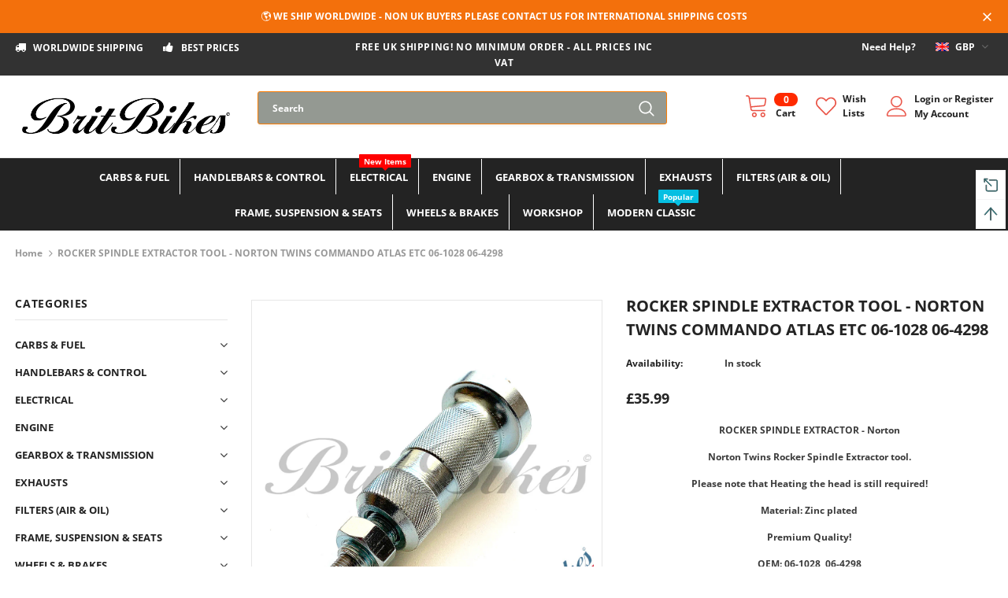

--- FILE ---
content_type: text/html; charset=utf-8
request_url: https://britbikes.co.uk/products/rocker-spindle-extractor-tool-norton-twins-commando-atlas-etc-06-1028-06-4298
body_size: 50634
content:
<!doctype html>
<!--[if lt IE 7]><html class="no-js lt-ie9 lt-ie8 lt-ie7" lang="en"> <![endif]-->
<!--[if IE 7]><html class="no-js lt-ie9 lt-ie8" lang="en"> <![endif]-->
<!--[if IE 8]><html class="no-js lt-ie9" lang="en"> <![endif]-->
<!--[if IE 9 ]><html class="ie9 no-js"> <![endif]-->
<!--[if (gt IE 9)|!(IE)]><!--> <html class="no-js"> <!--<![endif]-->
<head>

  <!-- Basic page needs ================================================== -->
  <meta name="google-site-verification" content="GCwbGNX9lzAZ8U-FuXcpyxT5WRdfq1ise_s0Kf0gleU" />
  <meta charset="utf-8">
  <meta http-equiv="X-UA-Compatible" content="IE=edge,chrome=1">
	
  <!-- Title and description ================================================== -->
  <title>
  ROCKER SPINDLE EXTRACTOR TOOL - NORTON TWINS COMMANDO ATLAS ETC 06-102 &ndash; Brit Bikes - Classic &amp; Modern British Motorbike Parts
  </title>

  
  <meta name="description" content="ROCKER SPINDLE EXTRACTOR - NortonNorton Twins Rocker Spindle Extractor tool.Please note that Heating the head is still required!Material: Zinc platedPremium Quality!OEM: 06-1028, 06-4298">
  

  <!-- Product meta ================================================== -->
  


  <meta property="og:type" content="product">
  <meta property="og:title" content="ROCKER SPINDLE EXTRACTOR TOOL - NORTON TWINS COMMANDO ATLAS ETC 06-1028 06-4298">
  
  <meta property="og:image" content="http://britbikes.co.uk/cdn/shop/products/06-1028-norton-rocker-spindle-tool-06-4298_grande.jpg?v=1646595310">
  <meta property="og:image:secure_url" content="https://britbikes.co.uk/cdn/shop/products/06-1028-norton-rocker-spindle-tool-06-4298_grande.jpg?v=1646595310">
  
  <meta property="og:image" content="http://britbikes.co.uk/cdn/shop/products/06-1028-norton-tool-06-4298_grande.jpg?v=1646595310">
  <meta property="og:image:secure_url" content="https://britbikes.co.uk/cdn/shop/products/06-1028-norton-tool-06-4298_grande.jpg?v=1646595310">
  
  <meta property="og:image" content="http://britbikes.co.uk/cdn/shop/products/06-1028-norton-special-tool-06-4298_grande.jpg?v=1646595310">
  <meta property="og:image:secure_url" content="https://britbikes.co.uk/cdn/shop/products/06-1028-norton-special-tool-06-4298_grande.jpg?v=1646595310">
  
  <meta property="og:price:amount" content="35.99">
  <meta property="og:price:currency" content="GBP">


  <meta property="og:description" content="ROCKER SPINDLE EXTRACTOR - NortonNorton Twins Rocker Spindle Extractor tool.Please note that Heating the head is still required!Material: Zinc platedPremium Quality!OEM: 06-1028, 06-4298">


  <meta property="og:url" content="https://britbikes.co.uk/products/rocker-spindle-extractor-tool-norton-twins-commando-atlas-etc-06-1028-06-4298">
  <meta property="og:site_name" content="Brit Bikes - Classic &amp; Modern British Motorbike Parts">
  <!-- /snippets/twitter-card.liquid -->





  <meta name="twitter:card" content="product">
  <meta name="twitter:title" content="ROCKER SPINDLE EXTRACTOR TOOL - NORTON TWINS COMMANDO ATLAS ETC 06-1028 06-4298">
  <meta name="twitter:description" content="ROCKER SPINDLE EXTRACTOR - NortonNorton Twins Rocker Spindle Extractor tool.Please note that Heating the head is still required!Material: Zinc platedPremium Quality!OEM: 06-1028, 06-4298">
  <meta name="twitter:image" content="https://britbikes.co.uk/cdn/shop/products/06-1028-norton-rocker-spindle-tool-06-4298_medium.jpg?v=1646595310">
  <meta name="twitter:image:width" content="240">
  <meta name="twitter:image:height" content="240">
  <meta name="twitter:label1" content="Price">
  <meta name="twitter:data1" content="£35.99 GBP">
  
  <meta name="twitter:label2" content="Brand">
  <meta name="twitter:data2" content="Brit Bikes - Classic &amp; Modern British Motorbike Parts">
  



  <!-- Helpers ================================================== -->
  <link rel="canonical" href="https://britbikes.co.uk/products/rocker-spindle-extractor-tool-norton-twins-commando-atlas-etc-06-1028-06-4298">
  <meta name="viewport" content="width=device-width, initial-scale=1, maximum-scale=1, user-scalable=0, minimal-ui">
  
  <!-- Favicon -->
  
  <link rel="shortcut icon" href="//britbikes.co.uk/cdn/shop/files/Brit_Bikes_Favicon_32x32.png?v=1613700241" type="image/png">
  
 
   <!-- fonts -->
  
  
  <!-- Styles -->
  <link href="//britbikes.co.uk/cdn/shop/t/6/assets/vendor.min.css?v=100472052405884710241602605352" rel="stylesheet" type="text/css" media="all" />
<link href="//britbikes.co.uk/cdn/shop/t/6/assets/theme-styles.scss.css?v=173212782368819771311759417705" rel="stylesheet" type="text/css" media="all" />
<link href="//britbikes.co.uk/cdn/shop/t/6/assets/theme-styles-responsive.scss.css?v=175051287469980798991604890952" rel="stylesheet" type="text/css" media="all" />
  
   <!-- Scripts -->
  <script src="//britbikes.co.uk/cdn/shop/t/6/assets/jquery.min.js?v=56888366816115934351602605347" type="text/javascript"></script>
<script src="//britbikes.co.uk/cdn/shop/t/6/assets/jquery-cookie.min.js?v=72365755745404048181602605346" type="text/javascript"></script>
<script src="//britbikes.co.uk/cdn/shop/t/6/assets/lazysizes.min.js?v=84414966064882348651602605349" type="text/javascript"></script>

<script>
  	window.lazySizesConfig = window.lazySizesConfig || {};
    lazySizesConfig.loadMode = 1;
    window.lazySizesConfig.init = false;
    lazySizes.init();
  
    window.ajax_cart = "none";
    window.money_format = "£{{amount}}";//"£{{amount}} GBP";
    window.shop_currency = "GBP";
    window.show_multiple_currencies = true;
    window.use_color_swatch = true;
    window.color_swatch_style = "variant";
    window.enable_sidebar_multiple_choice = true;
    window.file_url = "//britbikes.co.uk/cdn/shop/files/?v=1004";
    window.asset_url = "";
    window.router = "";
    window.swatch_recently = "color, couleur, màu sắc";
    
    window.inventory_text = {
        in_stock: "In stock",
        many_in_stock: "Many in stock",
        out_of_stock: "Out of stock",
        add_to_cart: "Add to Cart",
        add_all_to_cart: "Add all to Cart",
        sold_out: "Sold Out",
        select_options : "Select options",
        unavailable: "Unavailable",
        no_more_product: "No more product",
        show_options: "Show Variants",
        hide_options: "Hide Variants",
        adding : "Adding",
        thank_you : "Thank You",
        add_more : "Add More",
        cart_feedback : "Added",
        add_wishlist : "Add to Wish List",
        remove_wishlist : "Remove Wish List",
        previous: "Prev",
        next: "Next",
      	pre_order : "Pre Order",
    };
    window.multi_lang = false;
    window.infinity_scroll_feature = true;
    window.newsletter_popup = false;
</script>

  <!-- Header hook for plugins ================================ -->
  <script>window.performance && window.performance.mark && window.performance.mark('shopify.content_for_header.start');</script><meta id="shopify-digital-wallet" name="shopify-digital-wallet" content="/48341647525/digital_wallets/dialog">
<meta name="shopify-checkout-api-token" content="bbdccdbbe1a44a6b7f01552674ea4661">
<meta id="in-context-paypal-metadata" data-shop-id="48341647525" data-venmo-supported="false" data-environment="production" data-locale="en_US" data-paypal-v4="true" data-currency="GBP">
<link rel="alternate" type="application/json+oembed" href="https://britbikes.co.uk/products/rocker-spindle-extractor-tool-norton-twins-commando-atlas-etc-06-1028-06-4298.oembed">
<script async="async" src="/checkouts/internal/preloads.js?locale=en-GB"></script>
<script id="shopify-features" type="application/json">{"accessToken":"bbdccdbbe1a44a6b7f01552674ea4661","betas":["rich-media-storefront-analytics"],"domain":"britbikes.co.uk","predictiveSearch":true,"shopId":48341647525,"locale":"en"}</script>
<script>var Shopify = Shopify || {};
Shopify.shop = "brit-bikes-ltd.myshopify.com";
Shopify.locale = "en";
Shopify.currency = {"active":"GBP","rate":"1.0"};
Shopify.country = "GB";
Shopify.theme = {"name":"Ella-3.0.0-sections-ready","id":114219253925,"schema_name":"Ella","schema_version":"3.0.0","theme_store_id":null,"role":"main"};
Shopify.theme.handle = "null";
Shopify.theme.style = {"id":null,"handle":null};
Shopify.cdnHost = "britbikes.co.uk/cdn";
Shopify.routes = Shopify.routes || {};
Shopify.routes.root = "/";</script>
<script type="module">!function(o){(o.Shopify=o.Shopify||{}).modules=!0}(window);</script>
<script>!function(o){function n(){var o=[];function n(){o.push(Array.prototype.slice.apply(arguments))}return n.q=o,n}var t=o.Shopify=o.Shopify||{};t.loadFeatures=n(),t.autoloadFeatures=n()}(window);</script>
<script id="shop-js-analytics" type="application/json">{"pageType":"product"}</script>
<script defer="defer" async type="module" src="//britbikes.co.uk/cdn/shopifycloud/shop-js/modules/v2/client.init-shop-cart-sync_C5BV16lS.en.esm.js"></script>
<script defer="defer" async type="module" src="//britbikes.co.uk/cdn/shopifycloud/shop-js/modules/v2/chunk.common_CygWptCX.esm.js"></script>
<script type="module">
  await import("//britbikes.co.uk/cdn/shopifycloud/shop-js/modules/v2/client.init-shop-cart-sync_C5BV16lS.en.esm.js");
await import("//britbikes.co.uk/cdn/shopifycloud/shop-js/modules/v2/chunk.common_CygWptCX.esm.js");

  window.Shopify.SignInWithShop?.initShopCartSync?.({"fedCMEnabled":true,"windoidEnabled":true});

</script>
<script>(function() {
  var isLoaded = false;
  function asyncLoad() {
    if (isLoaded) return;
    isLoaded = true;
    var urls = ["https:\/\/trust.conversionbear.com\/script?app=trust_badge\u0026shop=brit-bikes-ltd.myshopify.com","https:\/\/trust.conversionbear.com\/script?app=trust_badge\u0026shop=brit-bikes-ltd.myshopify.com"];
    for (var i = 0; i < urls.length; i++) {
      var s = document.createElement('script');
      s.type = 'text/javascript';
      s.async = true;
      s.src = urls[i];
      var x = document.getElementsByTagName('script')[0];
      x.parentNode.insertBefore(s, x);
    }
  };
  if(window.attachEvent) {
    window.attachEvent('onload', asyncLoad);
  } else {
    window.addEventListener('load', asyncLoad, false);
  }
})();</script>
<script id="__st">var __st={"a":48341647525,"offset":0,"reqid":"1dc7fec7-947c-4b69-ab87-43d4dd9ec656-1768732887","pageurl":"britbikes.co.uk\/products\/rocker-spindle-extractor-tool-norton-twins-commando-atlas-etc-06-1028-06-4298","u":"72f20e476cd9","p":"product","rtyp":"product","rid":6617190695105};</script>
<script>window.ShopifyPaypalV4VisibilityTracking = true;</script>
<script id="captcha-bootstrap">!function(){'use strict';const t='contact',e='account',n='new_comment',o=[[t,t],['blogs',n],['comments',n],[t,'customer']],c=[[e,'customer_login'],[e,'guest_login'],[e,'recover_customer_password'],[e,'create_customer']],r=t=>t.map((([t,e])=>`form[action*='/${t}']:not([data-nocaptcha='true']) input[name='form_type'][value='${e}']`)).join(','),a=t=>()=>t?[...document.querySelectorAll(t)].map((t=>t.form)):[];function s(){const t=[...o],e=r(t);return a(e)}const i='password',u='form_key',d=['recaptcha-v3-token','g-recaptcha-response','h-captcha-response',i],f=()=>{try{return window.sessionStorage}catch{return}},m='__shopify_v',_=t=>t.elements[u];function p(t,e,n=!1){try{const o=window.sessionStorage,c=JSON.parse(o.getItem(e)),{data:r}=function(t){const{data:e,action:n}=t;return t[m]||n?{data:e,action:n}:{data:t,action:n}}(c);for(const[e,n]of Object.entries(r))t.elements[e]&&(t.elements[e].value=n);n&&o.removeItem(e)}catch(o){console.error('form repopulation failed',{error:o})}}const l='form_type',E='cptcha';function T(t){t.dataset[E]=!0}const w=window,h=w.document,L='Shopify',v='ce_forms',y='captcha';let A=!1;((t,e)=>{const n=(g='f06e6c50-85a8-45c8-87d0-21a2b65856fe',I='https://cdn.shopify.com/shopifycloud/storefront-forms-hcaptcha/ce_storefront_forms_captcha_hcaptcha.v1.5.2.iife.js',D={infoText:'Protected by hCaptcha',privacyText:'Privacy',termsText:'Terms'},(t,e,n)=>{const o=w[L][v],c=o.bindForm;if(c)return c(t,g,e,D).then(n);var r;o.q.push([[t,g,e,D],n]),r=I,A||(h.body.append(Object.assign(h.createElement('script'),{id:'captcha-provider',async:!0,src:r})),A=!0)});var g,I,D;w[L]=w[L]||{},w[L][v]=w[L][v]||{},w[L][v].q=[],w[L][y]=w[L][y]||{},w[L][y].protect=function(t,e){n(t,void 0,e),T(t)},Object.freeze(w[L][y]),function(t,e,n,w,h,L){const[v,y,A,g]=function(t,e,n){const i=e?o:[],u=t?c:[],d=[...i,...u],f=r(d),m=r(i),_=r(d.filter((([t,e])=>n.includes(e))));return[a(f),a(m),a(_),s()]}(w,h,L),I=t=>{const e=t.target;return e instanceof HTMLFormElement?e:e&&e.form},D=t=>v().includes(t);t.addEventListener('submit',(t=>{const e=I(t);if(!e)return;const n=D(e)&&!e.dataset.hcaptchaBound&&!e.dataset.recaptchaBound,o=_(e),c=g().includes(e)&&(!o||!o.value);(n||c)&&t.preventDefault(),c&&!n&&(function(t){try{if(!f())return;!function(t){const e=f();if(!e)return;const n=_(t);if(!n)return;const o=n.value;o&&e.removeItem(o)}(t);const e=Array.from(Array(32),(()=>Math.random().toString(36)[2])).join('');!function(t,e){_(t)||t.append(Object.assign(document.createElement('input'),{type:'hidden',name:u})),t.elements[u].value=e}(t,e),function(t,e){const n=f();if(!n)return;const o=[...t.querySelectorAll(`input[type='${i}']`)].map((({name:t})=>t)),c=[...d,...o],r={};for(const[a,s]of new FormData(t).entries())c.includes(a)||(r[a]=s);n.setItem(e,JSON.stringify({[m]:1,action:t.action,data:r}))}(t,e)}catch(e){console.error('failed to persist form',e)}}(e),e.submit())}));const S=(t,e)=>{t&&!t.dataset[E]&&(n(t,e.some((e=>e===t))),T(t))};for(const o of['focusin','change'])t.addEventListener(o,(t=>{const e=I(t);D(e)&&S(e,y())}));const B=e.get('form_key'),M=e.get(l),P=B&&M;t.addEventListener('DOMContentLoaded',(()=>{const t=y();if(P)for(const e of t)e.elements[l].value===M&&p(e,B);[...new Set([...A(),...v().filter((t=>'true'===t.dataset.shopifyCaptcha))])].forEach((e=>S(e,t)))}))}(h,new URLSearchParams(w.location.search),n,t,e,['guest_login'])})(!0,!0)}();</script>
<script integrity="sha256-4kQ18oKyAcykRKYeNunJcIwy7WH5gtpwJnB7kiuLZ1E=" data-source-attribution="shopify.loadfeatures" defer="defer" src="//britbikes.co.uk/cdn/shopifycloud/storefront/assets/storefront/load_feature-a0a9edcb.js" crossorigin="anonymous"></script>
<script data-source-attribution="shopify.dynamic_checkout.dynamic.init">var Shopify=Shopify||{};Shopify.PaymentButton=Shopify.PaymentButton||{isStorefrontPortableWallets:!0,init:function(){window.Shopify.PaymentButton.init=function(){};var t=document.createElement("script");t.src="https://britbikes.co.uk/cdn/shopifycloud/portable-wallets/latest/portable-wallets.en.js",t.type="module",document.head.appendChild(t)}};
</script>
<script data-source-attribution="shopify.dynamic_checkout.buyer_consent">
  function portableWalletsHideBuyerConsent(e){var t=document.getElementById("shopify-buyer-consent"),n=document.getElementById("shopify-subscription-policy-button");t&&n&&(t.classList.add("hidden"),t.setAttribute("aria-hidden","true"),n.removeEventListener("click",e))}function portableWalletsShowBuyerConsent(e){var t=document.getElementById("shopify-buyer-consent"),n=document.getElementById("shopify-subscription-policy-button");t&&n&&(t.classList.remove("hidden"),t.removeAttribute("aria-hidden"),n.addEventListener("click",e))}window.Shopify?.PaymentButton&&(window.Shopify.PaymentButton.hideBuyerConsent=portableWalletsHideBuyerConsent,window.Shopify.PaymentButton.showBuyerConsent=portableWalletsShowBuyerConsent);
</script>
<script>
  function portableWalletsCleanup(e){e&&e.src&&console.error("Failed to load portable wallets script "+e.src);var t=document.querySelectorAll("shopify-accelerated-checkout .shopify-payment-button__skeleton, shopify-accelerated-checkout-cart .wallet-cart-button__skeleton"),e=document.getElementById("shopify-buyer-consent");for(let e=0;e<t.length;e++)t[e].remove();e&&e.remove()}function portableWalletsNotLoadedAsModule(e){e instanceof ErrorEvent&&"string"==typeof e.message&&e.message.includes("import.meta")&&"string"==typeof e.filename&&e.filename.includes("portable-wallets")&&(window.removeEventListener("error",portableWalletsNotLoadedAsModule),window.Shopify.PaymentButton.failedToLoad=e,"loading"===document.readyState?document.addEventListener("DOMContentLoaded",window.Shopify.PaymentButton.init):window.Shopify.PaymentButton.init())}window.addEventListener("error",portableWalletsNotLoadedAsModule);
</script>

<script type="module" src="https://britbikes.co.uk/cdn/shopifycloud/portable-wallets/latest/portable-wallets.en.js" onError="portableWalletsCleanup(this)" crossorigin="anonymous"></script>
<script nomodule>
  document.addEventListener("DOMContentLoaded", portableWalletsCleanup);
</script>

<script id='scb4127' type='text/javascript' async='' src='https://britbikes.co.uk/cdn/shopifycloud/privacy-banner/storefront-banner.js'></script><link id="shopify-accelerated-checkout-styles" rel="stylesheet" media="screen" href="https://britbikes.co.uk/cdn/shopifycloud/portable-wallets/latest/accelerated-checkout-backwards-compat.css" crossorigin="anonymous">
<style id="shopify-accelerated-checkout-cart">
        #shopify-buyer-consent {
  margin-top: 1em;
  display: inline-block;
  width: 100%;
}

#shopify-buyer-consent.hidden {
  display: none;
}

#shopify-subscription-policy-button {
  background: none;
  border: none;
  padding: 0;
  text-decoration: underline;
  font-size: inherit;
  cursor: pointer;
}

#shopify-subscription-policy-button::before {
  box-shadow: none;
}

      </style>

<script>window.performance && window.performance.mark && window.performance.mark('shopify.content_for_header.end');</script>

  <!--[if lt IE 9]>
  <script src="//html5shiv.googlecode.com/svn/trunk/html5.js" type="text/javascript"></script>
  <![endif]-->

  
  
  

  <script>

    Shopify.productOptionsMap = {};
    Shopify.quickViewOptionsMap = {};

    Shopify.updateOptionsInSelector = function(selectorIndex, wrapperSlt) {
        Shopify.optionsMap = wrapperSlt === '.product' ? Shopify.productOptionsMap : Shopify.quickViewOptionsMap;

        switch (selectorIndex) {
            case 0:
                var key = 'root';
                var selector = $(wrapperSlt + ' .single-option-selector:eq(0)');
                break;
            case 1:
                var key = $(wrapperSlt + ' .single-option-selector:eq(0)').val();
                var selector = $(wrapperSlt + ' .single-option-selector:eq(1)');
                break;
            case 2:
                var key = $(wrapperSlt + ' .single-option-selector:eq(0)').val();
                key += ' / ' + $(wrapperSlt + ' .single-option-selector:eq(1)').val();
                var selector = $(wrapperSlt + ' .single-option-selector:eq(2)');
        }

        var initialValue = selector.val();

        selector.empty();

        var availableOptions = Shopify.optionsMap[key];

        if (availableOptions && availableOptions.length) {
            for (var i = 0; i < availableOptions.length; i++) {
                var option = availableOptions[i];

                var newOption = $('<option></option>').val(option).html(option);

                selector.append(newOption);
            }

            $(wrapperSlt + ' .swatch[data-option-index="' + selectorIndex + '"] .swatch-element').each(function() {
                if ($.inArray($(this).attr('data-value'), availableOptions) !== -1) {
                    $(this).removeClass('soldout').find(':radio').removeAttr('disabled', 'disabled').removeAttr('checked');
                }
                else {
                    $(this).addClass('soldout').find(':radio').removeAttr('checked').attr('disabled', 'disabled');
                }
            });

            if ($.inArray(initialValue, availableOptions) !== -1) {
                selector.val(initialValue);
            }

            selector.trigger('change');
        };
    };

    Shopify.linkOptionSelectors = function(product, wrapperSlt) {
        // Building our mapping object.
        Shopify.optionsMap = wrapperSlt === '.product' ? Shopify.productOptionsMap : Shopify.quickViewOptionsMap;

        for (var i = 0; i < product.variants.length; i++) {
            var variant = product.variants[i];

            if (variant.available) {
                // Gathering values for the 1st drop-down.
                Shopify.optionsMap['root'] = Shopify.optionsMap['root'] || [];

                Shopify.optionsMap['root'].push(variant.option1);
                Shopify.optionsMap['root'] = Shopify.uniq(Shopify.optionsMap['root']);

                // Gathering values for the 2nd drop-down.
                if (product.options.length > 1) {
                var key = variant.option1;
                    Shopify.optionsMap[key] = Shopify.optionsMap[key] || [];
                    Shopify.optionsMap[key].push(variant.option2);
                    Shopify.optionsMap[key] = Shopify.uniq(Shopify.optionsMap[key]);
                }

                // Gathering values for the 3rd drop-down.
                if (product.options.length === 3) {
                    var key = variant.option1 + ' / ' + variant.option2;
                    Shopify.optionsMap[key] = Shopify.optionsMap[key] || [];
                    Shopify.optionsMap[key].push(variant.option3);
                    Shopify.optionsMap[key] = Shopify.uniq(Shopify.optionsMap[key]);
                }
            }
        };

        // Update options right away.
        Shopify.updateOptionsInSelector(0, wrapperSlt);

        if (product.options.length > 1) Shopify.updateOptionsInSelector(1, wrapperSlt);
        if (product.options.length === 3) Shopify.updateOptionsInSelector(2, wrapperSlt);

        // When there is an update in the first dropdown.
        $(wrapperSlt + " .single-option-selector:eq(0)").change(function() {
            Shopify.updateOptionsInSelector(1, wrapperSlt);
            if (product.options.length === 3) Shopify.updateOptionsInSelector(2, wrapperSlt);
            return true;
        });

        // When there is an update in the second dropdown.
        $(wrapperSlt + " .single-option-selector:eq(1)").change(function() {
            if (product.options.length === 3) Shopify.updateOptionsInSelector(2, wrapperSlt);
            return true;
        });
    };
</script>

  
<link href="https://monorail-edge.shopifysvc.com" rel="dns-prefetch">
<script>(function(){if ("sendBeacon" in navigator && "performance" in window) {try {var session_token_from_headers = performance.getEntriesByType('navigation')[0].serverTiming.find(x => x.name == '_s').description;} catch {var session_token_from_headers = undefined;}var session_cookie_matches = document.cookie.match(/_shopify_s=([^;]*)/);var session_token_from_cookie = session_cookie_matches && session_cookie_matches.length === 2 ? session_cookie_matches[1] : "";var session_token = session_token_from_headers || session_token_from_cookie || "";function handle_abandonment_event(e) {var entries = performance.getEntries().filter(function(entry) {return /monorail-edge.shopifysvc.com/.test(entry.name);});if (!window.abandonment_tracked && entries.length === 0) {window.abandonment_tracked = true;var currentMs = Date.now();var navigation_start = performance.timing.navigationStart;var payload = {shop_id: 48341647525,url: window.location.href,navigation_start,duration: currentMs - navigation_start,session_token,page_type: "product"};window.navigator.sendBeacon("https://monorail-edge.shopifysvc.com/v1/produce", JSON.stringify({schema_id: "online_store_buyer_site_abandonment/1.1",payload: payload,metadata: {event_created_at_ms: currentMs,event_sent_at_ms: currentMs}}));}}window.addEventListener('pagehide', handle_abandonment_event);}}());</script>
<script id="web-pixels-manager-setup">(function e(e,d,r,n,o){if(void 0===o&&(o={}),!Boolean(null===(a=null===(i=window.Shopify)||void 0===i?void 0:i.analytics)||void 0===a?void 0:a.replayQueue)){var i,a;window.Shopify=window.Shopify||{};var t=window.Shopify;t.analytics=t.analytics||{};var s=t.analytics;s.replayQueue=[],s.publish=function(e,d,r){return s.replayQueue.push([e,d,r]),!0};try{self.performance.mark("wpm:start")}catch(e){}var l=function(){var e={modern:/Edge?\/(1{2}[4-9]|1[2-9]\d|[2-9]\d{2}|\d{4,})\.\d+(\.\d+|)|Firefox\/(1{2}[4-9]|1[2-9]\d|[2-9]\d{2}|\d{4,})\.\d+(\.\d+|)|Chrom(ium|e)\/(9{2}|\d{3,})\.\d+(\.\d+|)|(Maci|X1{2}).+ Version\/(15\.\d+|(1[6-9]|[2-9]\d|\d{3,})\.\d+)([,.]\d+|)( \(\w+\)|)( Mobile\/\w+|) Safari\/|Chrome.+OPR\/(9{2}|\d{3,})\.\d+\.\d+|(CPU[ +]OS|iPhone[ +]OS|CPU[ +]iPhone|CPU IPhone OS|CPU iPad OS)[ +]+(15[._]\d+|(1[6-9]|[2-9]\d|\d{3,})[._]\d+)([._]\d+|)|Android:?[ /-](13[3-9]|1[4-9]\d|[2-9]\d{2}|\d{4,})(\.\d+|)(\.\d+|)|Android.+Firefox\/(13[5-9]|1[4-9]\d|[2-9]\d{2}|\d{4,})\.\d+(\.\d+|)|Android.+Chrom(ium|e)\/(13[3-9]|1[4-9]\d|[2-9]\d{2}|\d{4,})\.\d+(\.\d+|)|SamsungBrowser\/([2-9]\d|\d{3,})\.\d+/,legacy:/Edge?\/(1[6-9]|[2-9]\d|\d{3,})\.\d+(\.\d+|)|Firefox\/(5[4-9]|[6-9]\d|\d{3,})\.\d+(\.\d+|)|Chrom(ium|e)\/(5[1-9]|[6-9]\d|\d{3,})\.\d+(\.\d+|)([\d.]+$|.*Safari\/(?![\d.]+ Edge\/[\d.]+$))|(Maci|X1{2}).+ Version\/(10\.\d+|(1[1-9]|[2-9]\d|\d{3,})\.\d+)([,.]\d+|)( \(\w+\)|)( Mobile\/\w+|) Safari\/|Chrome.+OPR\/(3[89]|[4-9]\d|\d{3,})\.\d+\.\d+|(CPU[ +]OS|iPhone[ +]OS|CPU[ +]iPhone|CPU IPhone OS|CPU iPad OS)[ +]+(10[._]\d+|(1[1-9]|[2-9]\d|\d{3,})[._]\d+)([._]\d+|)|Android:?[ /-](13[3-9]|1[4-9]\d|[2-9]\d{2}|\d{4,})(\.\d+|)(\.\d+|)|Mobile Safari.+OPR\/([89]\d|\d{3,})\.\d+\.\d+|Android.+Firefox\/(13[5-9]|1[4-9]\d|[2-9]\d{2}|\d{4,})\.\d+(\.\d+|)|Android.+Chrom(ium|e)\/(13[3-9]|1[4-9]\d|[2-9]\d{2}|\d{4,})\.\d+(\.\d+|)|Android.+(UC? ?Browser|UCWEB|U3)[ /]?(15\.([5-9]|\d{2,})|(1[6-9]|[2-9]\d|\d{3,})\.\d+)\.\d+|SamsungBrowser\/(5\.\d+|([6-9]|\d{2,})\.\d+)|Android.+MQ{2}Browser\/(14(\.(9|\d{2,})|)|(1[5-9]|[2-9]\d|\d{3,})(\.\d+|))(\.\d+|)|K[Aa][Ii]OS\/(3\.\d+|([4-9]|\d{2,})\.\d+)(\.\d+|)/},d=e.modern,r=e.legacy,n=navigator.userAgent;return n.match(d)?"modern":n.match(r)?"legacy":"unknown"}(),u="modern"===l?"modern":"legacy",c=(null!=n?n:{modern:"",legacy:""})[u],f=function(e){return[e.baseUrl,"/wpm","/b",e.hashVersion,"modern"===e.buildTarget?"m":"l",".js"].join("")}({baseUrl:d,hashVersion:r,buildTarget:u}),m=function(e){var d=e.version,r=e.bundleTarget,n=e.surface,o=e.pageUrl,i=e.monorailEndpoint;return{emit:function(e){var a=e.status,t=e.errorMsg,s=(new Date).getTime(),l=JSON.stringify({metadata:{event_sent_at_ms:s},events:[{schema_id:"web_pixels_manager_load/3.1",payload:{version:d,bundle_target:r,page_url:o,status:a,surface:n,error_msg:t},metadata:{event_created_at_ms:s}}]});if(!i)return console&&console.warn&&console.warn("[Web Pixels Manager] No Monorail endpoint provided, skipping logging."),!1;try{return self.navigator.sendBeacon.bind(self.navigator)(i,l)}catch(e){}var u=new XMLHttpRequest;try{return u.open("POST",i,!0),u.setRequestHeader("Content-Type","text/plain"),u.send(l),!0}catch(e){return console&&console.warn&&console.warn("[Web Pixels Manager] Got an unhandled error while logging to Monorail."),!1}}}}({version:r,bundleTarget:l,surface:e.surface,pageUrl:self.location.href,monorailEndpoint:e.monorailEndpoint});try{o.browserTarget=l,function(e){var d=e.src,r=e.async,n=void 0===r||r,o=e.onload,i=e.onerror,a=e.sri,t=e.scriptDataAttributes,s=void 0===t?{}:t,l=document.createElement("script"),u=document.querySelector("head"),c=document.querySelector("body");if(l.async=n,l.src=d,a&&(l.integrity=a,l.crossOrigin="anonymous"),s)for(var f in s)if(Object.prototype.hasOwnProperty.call(s,f))try{l.dataset[f]=s[f]}catch(e){}if(o&&l.addEventListener("load",o),i&&l.addEventListener("error",i),u)u.appendChild(l);else{if(!c)throw new Error("Did not find a head or body element to append the script");c.appendChild(l)}}({src:f,async:!0,onload:function(){if(!function(){var e,d;return Boolean(null===(d=null===(e=window.Shopify)||void 0===e?void 0:e.analytics)||void 0===d?void 0:d.initialized)}()){var d=window.webPixelsManager.init(e)||void 0;if(d){var r=window.Shopify.analytics;r.replayQueue.forEach((function(e){var r=e[0],n=e[1],o=e[2];d.publishCustomEvent(r,n,o)})),r.replayQueue=[],r.publish=d.publishCustomEvent,r.visitor=d.visitor,r.initialized=!0}}},onerror:function(){return m.emit({status:"failed",errorMsg:"".concat(f," has failed to load")})},sri:function(e){var d=/^sha384-[A-Za-z0-9+/=]+$/;return"string"==typeof e&&d.test(e)}(c)?c:"",scriptDataAttributes:o}),m.emit({status:"loading"})}catch(e){m.emit({status:"failed",errorMsg:(null==e?void 0:e.message)||"Unknown error"})}}})({shopId: 48341647525,storefrontBaseUrl: "https://britbikes.co.uk",extensionsBaseUrl: "https://extensions.shopifycdn.com/cdn/shopifycloud/web-pixels-manager",monorailEndpoint: "https://monorail-edge.shopifysvc.com/unstable/produce_batch",surface: "storefront-renderer",enabledBetaFlags: ["2dca8a86"],webPixelsConfigList: [{"id":"shopify-app-pixel","configuration":"{}","eventPayloadVersion":"v1","runtimeContext":"STRICT","scriptVersion":"0450","apiClientId":"shopify-pixel","type":"APP","privacyPurposes":["ANALYTICS","MARKETING"]},{"id":"shopify-custom-pixel","eventPayloadVersion":"v1","runtimeContext":"LAX","scriptVersion":"0450","apiClientId":"shopify-pixel","type":"CUSTOM","privacyPurposes":["ANALYTICS","MARKETING"]}],isMerchantRequest: false,initData: {"shop":{"name":"Brit Bikes - Classic \u0026 Modern British Motorbike Parts","paymentSettings":{"currencyCode":"GBP"},"myshopifyDomain":"brit-bikes-ltd.myshopify.com","countryCode":"GB","storefrontUrl":"https:\/\/britbikes.co.uk"},"customer":null,"cart":null,"checkout":null,"productVariants":[{"price":{"amount":35.99,"currencyCode":"GBP"},"product":{"title":"ROCKER SPINDLE EXTRACTOR TOOL - NORTON TWINS COMMANDO ATLAS ETC 06-1028 06-4298","vendor":"Brit Bikes - Classic \u0026 Modern British Motorbike Parts","id":"6617190695105","untranslatedTitle":"ROCKER SPINDLE EXTRACTOR TOOL - NORTON TWINS COMMANDO ATLAS ETC 06-1028 06-4298","url":"\/products\/rocker-spindle-extractor-tool-norton-twins-commando-atlas-etc-06-1028-06-4298","type":""},"id":"39549540434113","image":{"src":"\/\/britbikes.co.uk\/cdn\/shop\/products\/06-1028-norton-rocker-spindle-tool-06-4298.jpg?v=1646595310"},"sku":"WW61532","title":"Default Title","untranslatedTitle":"Default Title"}],"purchasingCompany":null},},"https://britbikes.co.uk/cdn","fcfee988w5aeb613cpc8e4bc33m6693e112",{"modern":"","legacy":""},{"shopId":"48341647525","storefrontBaseUrl":"https:\/\/britbikes.co.uk","extensionBaseUrl":"https:\/\/extensions.shopifycdn.com\/cdn\/shopifycloud\/web-pixels-manager","surface":"storefront-renderer","enabledBetaFlags":"[\"2dca8a86\"]","isMerchantRequest":"false","hashVersion":"fcfee988w5aeb613cpc8e4bc33m6693e112","publish":"custom","events":"[[\"page_viewed\",{}],[\"product_viewed\",{\"productVariant\":{\"price\":{\"amount\":35.99,\"currencyCode\":\"GBP\"},\"product\":{\"title\":\"ROCKER SPINDLE EXTRACTOR TOOL - NORTON TWINS COMMANDO ATLAS ETC 06-1028 06-4298\",\"vendor\":\"Brit Bikes - Classic \u0026 Modern British Motorbike Parts\",\"id\":\"6617190695105\",\"untranslatedTitle\":\"ROCKER SPINDLE EXTRACTOR TOOL - NORTON TWINS COMMANDO ATLAS ETC 06-1028 06-4298\",\"url\":\"\/products\/rocker-spindle-extractor-tool-norton-twins-commando-atlas-etc-06-1028-06-4298\",\"type\":\"\"},\"id\":\"39549540434113\",\"image\":{\"src\":\"\/\/britbikes.co.uk\/cdn\/shop\/products\/06-1028-norton-rocker-spindle-tool-06-4298.jpg?v=1646595310\"},\"sku\":\"WW61532\",\"title\":\"Default Title\",\"untranslatedTitle\":\"Default Title\"}}]]"});</script><script>
  window.ShopifyAnalytics = window.ShopifyAnalytics || {};
  window.ShopifyAnalytics.meta = window.ShopifyAnalytics.meta || {};
  window.ShopifyAnalytics.meta.currency = 'GBP';
  var meta = {"product":{"id":6617190695105,"gid":"gid:\/\/shopify\/Product\/6617190695105","vendor":"Brit Bikes - Classic \u0026 Modern British Motorbike Parts","type":"","handle":"rocker-spindle-extractor-tool-norton-twins-commando-atlas-etc-06-1028-06-4298","variants":[{"id":39549540434113,"price":3599,"name":"ROCKER SPINDLE EXTRACTOR TOOL - NORTON TWINS COMMANDO ATLAS ETC 06-1028 06-4298","public_title":null,"sku":"WW61532"}],"remote":false},"page":{"pageType":"product","resourceType":"product","resourceId":6617190695105,"requestId":"1dc7fec7-947c-4b69-ab87-43d4dd9ec656-1768732887"}};
  for (var attr in meta) {
    window.ShopifyAnalytics.meta[attr] = meta[attr];
  }
</script>
<script class="analytics">
  (function () {
    var customDocumentWrite = function(content) {
      var jquery = null;

      if (window.jQuery) {
        jquery = window.jQuery;
      } else if (window.Checkout && window.Checkout.$) {
        jquery = window.Checkout.$;
      }

      if (jquery) {
        jquery('body').append(content);
      }
    };

    var hasLoggedConversion = function(token) {
      if (token) {
        return document.cookie.indexOf('loggedConversion=' + token) !== -1;
      }
      return false;
    }

    var setCookieIfConversion = function(token) {
      if (token) {
        var twoMonthsFromNow = new Date(Date.now());
        twoMonthsFromNow.setMonth(twoMonthsFromNow.getMonth() + 2);

        document.cookie = 'loggedConversion=' + token + '; expires=' + twoMonthsFromNow;
      }
    }

    var trekkie = window.ShopifyAnalytics.lib = window.trekkie = window.trekkie || [];
    if (trekkie.integrations) {
      return;
    }
    trekkie.methods = [
      'identify',
      'page',
      'ready',
      'track',
      'trackForm',
      'trackLink'
    ];
    trekkie.factory = function(method) {
      return function() {
        var args = Array.prototype.slice.call(arguments);
        args.unshift(method);
        trekkie.push(args);
        return trekkie;
      };
    };
    for (var i = 0; i < trekkie.methods.length; i++) {
      var key = trekkie.methods[i];
      trekkie[key] = trekkie.factory(key);
    }
    trekkie.load = function(config) {
      trekkie.config = config || {};
      trekkie.config.initialDocumentCookie = document.cookie;
      var first = document.getElementsByTagName('script')[0];
      var script = document.createElement('script');
      script.type = 'text/javascript';
      script.onerror = function(e) {
        var scriptFallback = document.createElement('script');
        scriptFallback.type = 'text/javascript';
        scriptFallback.onerror = function(error) {
                var Monorail = {
      produce: function produce(monorailDomain, schemaId, payload) {
        var currentMs = new Date().getTime();
        var event = {
          schema_id: schemaId,
          payload: payload,
          metadata: {
            event_created_at_ms: currentMs,
            event_sent_at_ms: currentMs
          }
        };
        return Monorail.sendRequest("https://" + monorailDomain + "/v1/produce", JSON.stringify(event));
      },
      sendRequest: function sendRequest(endpointUrl, payload) {
        // Try the sendBeacon API
        if (window && window.navigator && typeof window.navigator.sendBeacon === 'function' && typeof window.Blob === 'function' && !Monorail.isIos12()) {
          var blobData = new window.Blob([payload], {
            type: 'text/plain'
          });

          if (window.navigator.sendBeacon(endpointUrl, blobData)) {
            return true;
          } // sendBeacon was not successful

        } // XHR beacon

        var xhr = new XMLHttpRequest();

        try {
          xhr.open('POST', endpointUrl);
          xhr.setRequestHeader('Content-Type', 'text/plain');
          xhr.send(payload);
        } catch (e) {
          console.log(e);
        }

        return false;
      },
      isIos12: function isIos12() {
        return window.navigator.userAgent.lastIndexOf('iPhone; CPU iPhone OS 12_') !== -1 || window.navigator.userAgent.lastIndexOf('iPad; CPU OS 12_') !== -1;
      }
    };
    Monorail.produce('monorail-edge.shopifysvc.com',
      'trekkie_storefront_load_errors/1.1',
      {shop_id: 48341647525,
      theme_id: 114219253925,
      app_name: "storefront",
      context_url: window.location.href,
      source_url: "//britbikes.co.uk/cdn/s/trekkie.storefront.cd680fe47e6c39ca5d5df5f0a32d569bc48c0f27.min.js"});

        };
        scriptFallback.async = true;
        scriptFallback.src = '//britbikes.co.uk/cdn/s/trekkie.storefront.cd680fe47e6c39ca5d5df5f0a32d569bc48c0f27.min.js';
        first.parentNode.insertBefore(scriptFallback, first);
      };
      script.async = true;
      script.src = '//britbikes.co.uk/cdn/s/trekkie.storefront.cd680fe47e6c39ca5d5df5f0a32d569bc48c0f27.min.js';
      first.parentNode.insertBefore(script, first);
    };
    trekkie.load(
      {"Trekkie":{"appName":"storefront","development":false,"defaultAttributes":{"shopId":48341647525,"isMerchantRequest":null,"themeId":114219253925,"themeCityHash":"10429739743031651037","contentLanguage":"en","currency":"GBP","eventMetadataId":"f4c3fc45-3f38-4e31-86e2-5083f3c30c02"},"isServerSideCookieWritingEnabled":true,"monorailRegion":"shop_domain","enabledBetaFlags":["65f19447"]},"Session Attribution":{},"S2S":{"facebookCapiEnabled":false,"source":"trekkie-storefront-renderer","apiClientId":580111}}
    );

    var loaded = false;
    trekkie.ready(function() {
      if (loaded) return;
      loaded = true;

      window.ShopifyAnalytics.lib = window.trekkie;

      var originalDocumentWrite = document.write;
      document.write = customDocumentWrite;
      try { window.ShopifyAnalytics.merchantGoogleAnalytics.call(this); } catch(error) {};
      document.write = originalDocumentWrite;

      window.ShopifyAnalytics.lib.page(null,{"pageType":"product","resourceType":"product","resourceId":6617190695105,"requestId":"1dc7fec7-947c-4b69-ab87-43d4dd9ec656-1768732887","shopifyEmitted":true});

      var match = window.location.pathname.match(/checkouts\/(.+)\/(thank_you|post_purchase)/)
      var token = match? match[1]: undefined;
      if (!hasLoggedConversion(token)) {
        setCookieIfConversion(token);
        window.ShopifyAnalytics.lib.track("Viewed Product",{"currency":"GBP","variantId":39549540434113,"productId":6617190695105,"productGid":"gid:\/\/shopify\/Product\/6617190695105","name":"ROCKER SPINDLE EXTRACTOR TOOL - NORTON TWINS COMMANDO ATLAS ETC 06-1028 06-4298","price":"35.99","sku":"WW61532","brand":"Brit Bikes - Classic \u0026 Modern British Motorbike Parts","variant":null,"category":"","nonInteraction":true,"remote":false},undefined,undefined,{"shopifyEmitted":true});
      window.ShopifyAnalytics.lib.track("monorail:\/\/trekkie_storefront_viewed_product\/1.1",{"currency":"GBP","variantId":39549540434113,"productId":6617190695105,"productGid":"gid:\/\/shopify\/Product\/6617190695105","name":"ROCKER SPINDLE EXTRACTOR TOOL - NORTON TWINS COMMANDO ATLAS ETC 06-1028 06-4298","price":"35.99","sku":"WW61532","brand":"Brit Bikes - Classic \u0026 Modern British Motorbike Parts","variant":null,"category":"","nonInteraction":true,"remote":false,"referer":"https:\/\/britbikes.co.uk\/products\/rocker-spindle-extractor-tool-norton-twins-commando-atlas-etc-06-1028-06-4298"});
      }
    });


        var eventsListenerScript = document.createElement('script');
        eventsListenerScript.async = true;
        eventsListenerScript.src = "//britbikes.co.uk/cdn/shopifycloud/storefront/assets/shop_events_listener-3da45d37.js";
        document.getElementsByTagName('head')[0].appendChild(eventsListenerScript);

})();</script>
  <script>
  if (!window.ga || (window.ga && typeof window.ga !== 'function')) {
    window.ga = function ga() {
      (window.ga.q = window.ga.q || []).push(arguments);
      if (window.Shopify && window.Shopify.analytics && typeof window.Shopify.analytics.publish === 'function') {
        window.Shopify.analytics.publish("ga_stub_called", {}, {sendTo: "google_osp_migration"});
      }
      console.error("Shopify's Google Analytics stub called with:", Array.from(arguments), "\nSee https://help.shopify.com/manual/promoting-marketing/pixels/pixel-migration#google for more information.");
    };
    if (window.Shopify && window.Shopify.analytics && typeof window.Shopify.analytics.publish === 'function') {
      window.Shopify.analytics.publish("ga_stub_initialized", {}, {sendTo: "google_osp_migration"});
    }
  }
</script>
<script
  defer
  src="https://britbikes.co.uk/cdn/shopifycloud/perf-kit/shopify-perf-kit-3.0.4.min.js"
  data-application="storefront-renderer"
  data-shop-id="48341647525"
  data-render-region="gcp-us-east1"
  data-page-type="product"
  data-theme-instance-id="114219253925"
  data-theme-name="Ella"
  data-theme-version="3.0.0"
  data-monorail-region="shop_domain"
  data-resource-timing-sampling-rate="10"
  data-shs="true"
  data-shs-beacon="true"
  data-shs-export-with-fetch="true"
  data-shs-logs-sample-rate="1"
  data-shs-beacon-endpoint="https://britbikes.co.uk/api/collect"
></script>
</head>

    

    

<body data-url-lang="/cart" id="rocker-spindle-extractor-tool-norton-twins-commando-atlas-etc-06-102" class=" body-full template-product">
  	
    
<div class="wrapper-header wrapper_header_supermarket header-lang-style2">
    <div id="shopify-section-header-supermarket" class="shopify-section"><style>
    /*  Header Top  */
    
    
    
    /*  Search  */
    
    
    
    
    /*  Header Middel  */
    
    

    
    
    
    
    
    /*  Header Bottom  */
    
    
    
    
    /*  Cart  */
    
    
  
  	

    .header-logo a.logo-title {
      color: #000000;
    }
    

       
    .header-top {
        
        background-color: #f3700c;
        
        color: #ffffff;
    }

    .header-top a {
        color: #ffffff;
    }
    
    .header-top .top-message p a:hover {
        border-bottom-color: #ffffff;
    }
    
    .header-top .close:hover {
        color: #ffffff;
    }

    .header-top .clock-item {
        border-color: rgba(255, 255, 255, 0.8);
    }
    
    
    .cart-icon .cartCount {
        background-color: #ff2a00;
        color: #ffffff;
    }

    
    .header-supermarket .search-form .search-bar {
        background-color: #949992;
        border: 1px solid #fc7d02;
    }

    .header-supermarket .search-form .input-group-field {
        color: #ffffff;
    }

    .header-supermarket .search-form .search-bar ::-webkit-input-placeholder {
        color: #ffffff;
    }

    .header-supermarket .search-form .search-bar ::-moz-placeholder {
        color: #ffffff;
    }

    .header-supermarket .search-form .search-bar :-ms-input-placeholder {
        color: #ffffff;
    }

    .header-supermarket .search-form .search-bar :-moz-placeholder {
        color: #ffffff;
    }
    
    
    .logo-img {
        display: block;
    }
    
    .logo-fixed .logo-img img,
    .header-mb .logo-img img {
        max-height: 26px;
    }
    
    .header-pc .logo-img img {
        max-height: 72px;
    }   

    .header-bottom .header-panel-top {
        background-color: #323232;       
    }

    .header-bottom .lang-currency-groups .dropdown-label,
    .header-bottom .header-links a,
    .header-bottom .info-store .info-text,
    .header-bottom .info-store .info-text a {
        color: #ffffff;
    }

    .header-bottom .info-store .info-icon {
        color: #ffffff;
    }

    .header-bottom .free-shipping-text {
        color: #ffffff;
    }

    @media (max-width:767px) {
        .search-open .wrapper-header .header-search__form {
            background-color: #949992; 
        }
    }

    @media (min-width:1200px) {
        .header-supermarket .search-form .icon-search {
            color: #ffffff;
        }

        .wrapper_header_supermarket .header-panel-bt {
            background-color: #ffffff;
        }

        .wrapper_header_supermarket .acc-links,
        .wrapper_header_supermarket .wishlist,
        .wrapper_header_supermarket .header-cart a {
            color: #232323;
        }

        .wrapper_header_supermarket .icon-user,
        .wrapper_header_supermarket .wishlist svg,
        .wrapper_header_supermarket .header-cart .cart-icon {
            color: #e95144;
        }

        .wrapper_header_supermarket .header-cart .cartCount {
            background-color: #ff2a00;
            color: #ffffff;
        }
    }
</style>

<header class="site-header header-supermarket" role="banner">
    
    <div class="header-top">
        
        <div class="container">
            
            <div class="top-message">
                <p>
                    
<span>
  🌎 WE SHIP WORLDWIDE - NON UK BUYERS PLEASE CONTACT US FOR INTERNATIONAL SHIPPING COSTS
</span>

                </p>
                <a href="#" title="close" class="close" data-close-header-top>
                    <svg aria-hidden="true" data-prefix="fal" data-icon="times" role="img" xmlns="http://www.w3.org/2000/svg" viewBox="0 0 320 512" class="svg-inline--fa fa-times fa-w-10 fa-2x"><path fill="currentColor" d="M193.94 256L296.5 153.44l21.15-21.15c3.12-3.12 3.12-8.19 0-11.31l-22.63-22.63c-3.12-3.12-8.19-3.12-11.31 0L160 222.06 36.29 98.34c-3.12-3.12-8.19-3.12-11.31 0L2.34 120.97c-3.12 3.12-3.12 8.19 0 11.31L126.06 256 2.34 379.71c-3.12 3.12-3.12 8.19 0 11.31l22.63 22.63c3.12 3.12 8.19 3.12 11.31 0L160 289.94 262.56 392.5l21.15 21.15c3.12 3.12 8.19 3.12 11.31 0l22.63-22.63c3.12-3.12 3.12-8.19 0-11.31L193.94 256z" class=""></path></svg>
                </a>
            </div>
              

            
        </div>
        
    </div>
    
  
    <a href="#" class="icon-nav close-menu-mb" title="Menu Mobile Icon" data-menu-mb-toogle>
        <span class="icon-line"></span>
    </a>

    <div class="header-bottom" data-sticky-mb>
        <div class="wrapper-header-bt">
            <div class="container">
                <div class="header-mb">          
    <div class="header-mb-left header-mb-items">
        <div class="hamburger-icon svg-mb">
            <a href="#" class="icon-nav" title="Menu Mobile Icon" data-menu-mb-toogle>
                <span class="icon-line"></span>
            </a>
        </div>

      	
        <div class="search-mb svg-mb">
            <a href="#" title="Search Icon" class="icon-search" data-search-mobile-toggle>
                <svg data-icon="search" viewBox="0 0 512 512" width="100%" height="100%">
    <path d="M495,466.2L377.2,348.4c29.2-35.6,46.8-81.2,46.8-130.9C424,103.5,331.5,11,217.5,11C103.4,11,11,103.5,11,217.5   S103.4,424,217.5,424c49.7,0,95.2-17.5,130.8-46.7L466.1,495c8,8,20.9,8,28.9,0C503,487.1,503,474.1,495,466.2z M217.5,382.9   C126.2,382.9,52,308.7,52,217.5S126.2,52,217.5,52C308.7,52,383,126.3,383,217.5S308.7,382.9,217.5,382.9z"></path>
</svg>
            </a>

            <a href="javascript:void(0)" title="close" class="close close-search">
                <svg aria-hidden="true" data-prefix="fal" data-icon="times" role="img" xmlns="http://www.w3.org/2000/svg" viewBox="0 0 320 512" class="svg-inline--fa fa-times fa-w-10 fa-2x"><path fill="currentColor" d="M193.94 256L296.5 153.44l21.15-21.15c3.12-3.12 3.12-8.19 0-11.31l-22.63-22.63c-3.12-3.12-8.19-3.12-11.31 0L160 222.06 36.29 98.34c-3.12-3.12-8.19-3.12-11.31 0L2.34 120.97c-3.12 3.12-3.12 8.19 0 11.31L126.06 256 2.34 379.71c-3.12 3.12-3.12 8.19 0 11.31l22.63 22.63c3.12 3.12 8.19 3.12 11.31 0L160 289.94 262.56 392.5l21.15 21.15c3.12 3.12 8.19 3.12 11.31 0l22.63-22.63c3.12-3.12 3.12-8.19 0-11.31L193.94 256z" class=""></path></svg>
            </a>
        
            <div class="search-form" data-ajax-search>
    <div class="header-search">
        <div class="header-search__form">
            <a href="javascript:void(0)" title="close" class="close close-search">
                <svg aria-hidden="true" data-prefix="fal" data-icon="times" role="img" xmlns="http://www.w3.org/2000/svg" viewBox="0 0 320 512" class="svg-inline--fa fa-times fa-w-10 fa-2x"><path fill="currentColor" d="M193.94 256L296.5 153.44l21.15-21.15c3.12-3.12 3.12-8.19 0-11.31l-22.63-22.63c-3.12-3.12-8.19-3.12-11.31 0L160 222.06 36.29 98.34c-3.12-3.12-8.19-3.12-11.31 0L2.34 120.97c-3.12 3.12-3.12 8.19 0 11.31L126.06 256 2.34 379.71c-3.12 3.12-3.12 8.19 0 11.31l22.63 22.63c3.12 3.12 8.19 3.12 11.31 0L160 289.94 262.56 392.5l21.15 21.15c3.12 3.12 8.19 3.12 11.31 0l22.63-22.63c3.12-3.12 3.12-8.19 0-11.31L193.94 256z" class=""></path></svg>
            </a>

            <form action="/search" method="get" class="search-bar" role="search">
                <input type="hidden" name="type" value="product">

                <input type="search" name="q" 
                     
                    placeholder="Search" 
                    class="input-group-field header-search__input" aria-label="Search Site" autocomplete="off">
        
                <button type="submit" class="btn icon-search">
                    <svg data-icon="search" viewBox="0 0 512 512" width="100%" height="100%">
    <path d="M495,466.2L377.2,348.4c29.2-35.6,46.8-81.2,46.8-130.9C424,103.5,331.5,11,217.5,11C103.4,11,11,103.5,11,217.5   S103.4,424,217.5,424c49.7,0,95.2-17.5,130.8-46.7L466.1,495c8,8,20.9,8,28.9,0C503,487.1,503,474.1,495,466.2z M217.5,382.9   C126.2,382.9,52,308.7,52,217.5S126.2,52,217.5,52C308.7,52,383,126.3,383,217.5S308.7,382.9,217.5,382.9z"></path>
</svg>
                </button>
            </form>       
        </div>

        <div class="quickSearchResultsWrap" style="display: none;">
            <div class="custom-scrollbar">
                <div class="container">
                    
                    <div class="header-block header-search__trending">
                        <div class="box-title">
                            
<span>
  trending
</span>

                        </div>

                        <ul class="list-item">
                            
                            
                            

                            <li class="item">
                                <a href="/search?q=bsa*&amp;type=product" title="" class="highlight">
                                    <i class="fa fa-search" aria-hidden="true"></i>
                                    
<span>
  BSA
</span>

                                </a>
                            </li>
                            

                            

                            

                            <li class="item">
                                <a href="/search?q=lucas*&amp;type=product" title="" class="highlight">
                                    <i class="fa fa-search" aria-hidden="true"></i>
                                    
<span>
  Lucas
</span>

                                </a>
                            </li>
                            

                            

                            
                            <li class="item">
                                <a href="/search?q=electronic-ignition-kit*&amp;type=product" title="" class="highlight">
                                    <i class="fa fa-search" aria-hidden="true"></i>
                                    
<span>
  Electronic ignition kit
</span>

                                </a>
                            </li>
                            

                            

                            
                            <li class="item">
                                <a href="/search?q=triumph*&amp;type=product" title="" class="highlight">
                                    <i class="fa fa-search" aria-hidden="true"></i>
                                    
<span>
  Triumph
</span>

                                </a>
                            </li>
                            

                            

                            
                            <li class="item">
                                <a href="/search?q=norton*&amp;type=product" title="" class="highlight">
                                    <i class="fa fa-search" aria-hidden="true"></i>
                                    
<span>
  Norton
</span>

                                </a>
                            </li>
                            

                            

                            
                            <li class="item">
                                <a href="/search?q=tank*&amp;type=product" title="" class="highlight">
                                    <i class="fa fa-search" aria-hidden="true"></i>
                                    
<span>
  Tank
</span>

                                </a>
                            </li>
                            
                        </ul>
                    </div>
                    

                    
                    <div class="header-block header-search__product">
                        <div class="box-title">
                            
<span>
  Popular Products
</span>

                        </div>

                        <div class="search__products">
                            <div class="products-grid row">
                                
                                <div class="grid-item col-6 col-sm-4">
                                    





<!-- new product -->




<div class="inner product-item sold-out" data-product-id="product-6616749015233">
  <div class="inner-top">
  	<div class="product-top">
      <div class="product-image image-swap">
        <a href="/products/genuine-black-beston-motorbike-handlebar-grips-7-8-bsa-norton-triumph-oem" class="product-grid-image" data-collections-related="/collections/?view=related">
          <img alt="GENUINE BLACK BESTON MOTORBIKE HANDLEBAR GRIPS 7/8&quot; - BSA, NORTON &amp; TRIUMPH OEM"
               class="images-one lazyload"
               data-srcset="//britbikes.co.uk/cdn/shop/products/genuine-black-beston_large.jpg?v=1617046616"
               data-widths="[180, 360, 540, 720, 900, 1080, 1296, 1512, 1728, 2048]"
               data-aspectratio="0.9609090909090909"
               data-sizes="auto">

          <span class="images-two">
            <img alt="GENUINE BLACK BESTON MOTORBIKE HANDLEBAR GRIPS 7/8&quot; - BSA, NORTON &amp; TRIUMPH OEM"
                 class="lazyload"
                 data-srcset="//britbikes.co.uk/cdn/shop/products/252115403630-1_large.jpg?v=1617046616"
                 data-widths="[180, 360, 540, 720, 900, 1080, 1296, 1512, 1728, 2048]"
                 data-aspectratio="0.9609090909090909"
                 data-sizes="auto">

          </span>	
          
        </a>
      </div>

      
      <div class="product-label">
        
        
        <strong class="label sold-out-label" >
          Sold Out
        </strong>
        <br>
        
        
        
      </div>
      
    </div>
    
    <div class="product-bottom">
      
      
      <a class="product-title" href="/products/genuine-black-beston-motorbike-handlebar-grips-7-8-bsa-norton-triumph-oem">
        
<span>
  GENUINE BLACK BESTON MOTORBIKE HANDLEBAR GRIPS 7/8" - BSA, NORTON & TRIUMPH OEM
</span>

      </a>
      
      
      <span class="shopify-product-reviews-badge" data-id="6616749015233"></span>
      
            
      <div class="price-box">
        
        <div class="price-regular">
          <span>£15.35</span>
        </div>
        
      </div>
      
      
      <ul class="item-swatch">
    
  
  	
    
  
    
    

    
  
  	
    
  
    
    
</ul>

      
    </div>
    
    
    <div class="action">
      
<form action="/cart/add" method="post" class="variants" id="sidebar-product-form-6616749015233" data-id="product-actions-6616749015233" enctype="multipart/form-data">
  
  <button class="btn add-to-cart-btn" type="submit" disabled="disabled" >
    Unavailable
  </button>
  
</form>
    </div>   
    
  </div>
</div>
                                </div>
                                
                                <div class="grid-item col-6 col-sm-4">
                                    





<!-- new product -->




<div class="inner product-item sold-out" data-product-id="product-6617348473025">
  <div class="inner-top">
  	<div class="product-top">
      <div class="product-image image-swap">
        <a href="/products/30mm-wide-18-rubber-rim-tape-bike-motorcycle-motorbike-wheel" class="product-grid-image" data-collections-related="/collections/?view=related">
          <img alt="QUALITY 18&quot; RUBBER RIM TAPE 30MM WIDE - BIKE MOTORCYCLE MOTORBIKE WHEEL"
               class="images-one lazyload"
               data-srcset="//britbikes.co.uk/cdn/shop/products/18-inch-rim-tape_large.jpg?v=1617057234"
               data-widths="[180, 360, 540, 720, 900, 1080, 1296, 1512, 1728, 2048]"
               data-aspectratio="0.9609090909090909"
               data-sizes="auto">

          <span class="images-two">
            <img alt="QUALITY 18&quot; RUBBER RIM TAPE 30MM WIDE - BIKE MOTORCYCLE MOTORBIKE WHEEL"
                 class="lazyload"
                 data-srcset="//britbikes.co.uk/cdn/shop/products/wwurt018a_large.jpg?v=1617057234"
                 data-widths="[180, 360, 540, 720, 900, 1080, 1296, 1512, 1728, 2048]"
                 data-aspectratio="0.9609090909090909"
                 data-sizes="auto">

          </span>	
          
        </a>
      </div>

      
      <div class="product-label">
        
        
        <strong class="label sold-out-label" >
          Sold Out
        </strong>
        <br>
        
        
        
      </div>
      
    </div>
    
    <div class="product-bottom">
      
      
      <a class="product-title" href="/products/30mm-wide-18-rubber-rim-tape-bike-motorcycle-motorbike-wheel">
        
<span>
  QUALITY 18" RUBBER RIM TAPE 30MM WIDE - BIKE MOTORCYCLE MOTORBIKE WHEEL
</span>

      </a>
      
      
      <span class="shopify-product-reviews-badge" data-id="6617348473025"></span>
      
            
      <div class="price-box">
        
        <div class="price-regular">
          <span>£4.50</span>
        </div>
        
      </div>
      
      
      <ul class="item-swatch">
    
  
  	
    
  
    
    

    
  
  	
    
  
    
    
</ul>

      
    </div>
    
    
    <div class="action">
      
<form action="/cart/add" method="post" class="variants" id="sidebar-product-form-6617348473025" data-id="product-actions-6617348473025" enctype="multipart/form-data">
  
  <button class="btn add-to-cart-btn" type="submit" disabled="disabled" >
    Unavailable
  </button>
  
</form>
    </div>   
    
  </div>
</div>
                                </div>
                                
                                <div class="grid-item col-6 col-sm-4">
                                    





<!-- new product -->




<div class="inner product-item" data-product-id="product-6617341788353">
  <div class="inner-top">
  	<div class="product-top">
      <div class="product-image image-swap">
        <a href="/products/genuine-lucas-motorcycle-pilot-light-bulb-6v-4w-ba9s-llb293-choose-qty" class="product-grid-image" data-collections-related="/collections/?view=related">
          <img alt="GENUINE LUCAS CLASSIC MOTORCYCLE PILOT LIGHT BULB 6V 4W BA9S - LLB293"
               class="images-one lazyload"
               data-srcset="//britbikes.co.uk/cdn/shop/products/llb293t_large.jpg?v=1617056744"
               data-widths="[180, 360, 540, 720, 900, 1080, 1296, 1512, 1728, 2048]"
               data-aspectratio="1.3114754098360655"
               data-sizes="auto">

          <span class="images-two">
            <img alt="GENUINE LUCAS CLASSIC MOTORCYCLE PILOT LIGHT BULB 6V 4W BA9S - LLB293"
                 class="lazyload"
                 data-srcset="//britbikes.co.uk/cdn/shop/products/llb293tbulb_large.jpg?v=1617056744"
                 data-widths="[180, 360, 540, 720, 900, 1080, 1296, 1512, 1728, 2048]"
                 data-aspectratio="1.3114754098360655"
                 data-sizes="auto">

          </span>	
          
        </a>
      </div>

      
    </div>
    
    <div class="product-bottom">
      
      
      <a class="product-title" href="/products/genuine-lucas-motorcycle-pilot-light-bulb-6v-4w-ba9s-llb293-choose-qty">
        
<span>
  GENUINE LUCAS CLASSIC MOTORCYCLE PILOT LIGHT BULB 6V 4W BA9S - LLB293
</span>

      </a>
      
      
      <span class="shopify-product-reviews-badge" data-id="6617341788353"></span>
      
            
      <div class="price-box">
        
        <div class="price-regular">
          <span><em>from </em>£1.84</span>
        </div>
        
      </div>
      
      
      <ul class="item-swatch">
    
  
  	
    
  
    
    

    
  
  	
    
  
    
    
</ul>

      
    </div>
    
    
    <div class="action">
      
<form action="/cart/add" method="post" class="variants" id="sidebar-product-form-6617341788353" data-id="product-actions-6617341788353" enctype="multipart/form-data">
  
  
  <a class="btn" href="/products/genuine-lucas-motorcycle-pilot-light-bulb-6v-4w-ba9s-llb293-choose-qty" title="GENUINE LUCAS CLASSIC MOTORCYCLE PILOT LIGHT BULB 6V 4W BA9S - LLB293" >
    Select options
  </a>
  
  
</form>
    </div>   
    
  </div>
</div>
                                </div>
                                
                                <div class="grid-item col-6 col-sm-4">
                                    





<!-- new product -->




<div class="inner product-item sold-out" data-product-id="product-6617195217089">
  <div class="inner-top">
  	<div class="product-top">
      <div class="product-image image-swap">
        <a href="/products/engine-timing-disc-ignition-cam-tool-bsa-norton-triumph-classic-bike-british" class="product-grid-image" data-collections-related="/collections/?view=related">
          <img alt="ENGINE TIMING DISC IGNITION &amp; CAM TOOL BSA NORTON TRIUMPH CLASSIC BIKE BRITISH"
               class="images-one lazyload"
               data-srcset="//britbikes.co.uk/cdn/shop/products/engine-timing-disc-size_large.jpg?v=1617053506"
               data-widths="[180, 360, 540, 720, 900, 1080, 1296, 1512, 1728, 2048]"
               data-aspectratio="0.9609090909090909"
               data-sizes="auto">

          <span class="images-two">
            <img alt="ENGINE TIMING DISC IGNITION &amp; CAM TOOL BSA NORTON TRIUMPH CLASSIC BIKE BRITISH"
                 class="lazyload"
                 data-srcset="//britbikes.co.uk/cdn/shop/products/engine-timing-disc_large.jpg?v=1617053506"
                 data-widths="[180, 360, 540, 720, 900, 1080, 1296, 1512, 1728, 2048]"
                 data-aspectratio="0.9609090909090909"
                 data-sizes="auto">

          </span>	
          
        </a>
      </div>

      
      <div class="product-label">
        
        
        <strong class="label sold-out-label" >
          Sold Out
        </strong>
        <br>
        
        
        
      </div>
      
    </div>
    
    <div class="product-bottom">
      
      
      <a class="product-title" href="/products/engine-timing-disc-ignition-cam-tool-bsa-norton-triumph-classic-bike-british">
        
<span>
  ENGINE TIMING DISC IGNITION & CAM TOOL BSA NORTON TRIUMPH CLASSIC BIKE BRITISH
</span>

      </a>
      
      
      <span class="shopify-product-reviews-badge" data-id="6617195217089"></span>
      
            
      <div class="price-box">
        
        <div class="price-regular">
          <span>£7.50</span>
        </div>
        
      </div>
      
      
      <ul class="item-swatch">
    
  
  	
    
  
    
    

    
  
  	
    
  
    
    
</ul>

      
    </div>
    
    
    <div class="action">
      
<form action="/cart/add" method="post" class="variants" id="sidebar-product-form-6617195217089" data-id="product-actions-6617195217089" enctype="multipart/form-data">
  
  <button class="btn add-to-cart-btn" type="submit" disabled="disabled" >
    Unavailable
  </button>
  
</form>
    </div>   
    
  </div>
</div>
                                </div>
                                
                                <div class="grid-item col-6 col-sm-4">
                                    





<!-- new product -->




<div class="inner product-item sold-out" data-product-id="product-6617065095361">
  <div class="inner-top">
  	<div class="product-top">
      <div class="product-image image-swap">
        <a href="/products/replica-lucas-push-button-stop-rear-brake-light-switch-triumph-bsa-norton-34815" class="product-grid-image" data-collections-related="/collections/?view=related">
          <img alt="LUCAS STYLE PUSH BUTTON STOP REAR BRAKE LIGHT SWITCH TRIUMPH BSA NORTON 34815"
               class="images-one lazyload"
               data-srcset="//britbikes.co.uk/cdn/shop/products/34815-e_large.jpg?v=1617051101"
               data-widths="[180, 360, 540, 720, 900, 1080, 1296, 1512, 1728, 2048]"
               data-aspectratio="0.9609090909090909"
               data-sizes="auto">

          <span class="images-two">
            <img alt="LUCAS STYLE PUSH BUTTON STOP REAR BRAKE LIGHT SWITCH TRIUMPH BSA NORTON 34815"
                 class="lazyload"
                 data-srcset="//britbikes.co.uk/cdn/shop/products/34815-d_large.jpg?v=1617051101"
                 data-widths="[180, 360, 540, 720, 900, 1080, 1296, 1512, 1728, 2048]"
                 data-aspectratio="0.9609090909090909"
                 data-sizes="auto">

          </span>	
          
        </a>
      </div>

      
      <div class="product-label">
        
        
        <strong class="label sold-out-label" >
          Sold Out
        </strong>
        <br>
        
        
        
      </div>
      
    </div>
    
    <div class="product-bottom">
      
      
      <a class="product-title" href="/products/replica-lucas-push-button-stop-rear-brake-light-switch-triumph-bsa-norton-34815">
        
<span>
  LUCAS STYLE PUSH BUTTON STOP REAR BRAKE LIGHT SWITCH TRIUMPH BSA NORTON 34815
</span>

      </a>
      
      
      <span class="shopify-product-reviews-badge" data-id="6617065095361"></span>
      
            
      <div class="price-box">
        
        <div class="price-regular">
          <span>£13.25</span>
        </div>
        
      </div>
      
      
      <ul class="item-swatch">
    
  
  	
    
  
    
    

    
  
  	
    
  
    
    
</ul>

      
    </div>
    
    
    <div class="action">
      
<form action="/cart/add" method="post" class="variants" id="sidebar-product-form-6617065095361" data-id="product-actions-6617065095361" enctype="multipart/form-data">
  
  <button class="btn add-to-cart-btn" type="submit" disabled="disabled" >
    Unavailable
  </button>
  
</form>
    </div>   
    
  </div>
</div>
                                </div>
                                
                                <div class="grid-item col-6 col-sm-4">
                                    





<!-- new product -->




<div class="inner product-item sold-out" data-product-id="product-6616859934913">
  <div class="inner-top">
  	<div class="product-top">
      <div class="product-image image-swap">
        <a href="/products/universal-motorbike-stop-brake-light-switch-custom-cafe-racer-bsa-tri-90-0506" class="product-grid-image" data-collections-related="/collections/?view=related">
          <img alt="90-0506"
               class="images-one lazyload"
               data-srcset="//britbikes.co.uk/cdn/shop/products/universal_stop_brake_light_switch_90-0506_large.jpg?v=1635328311"
               data-widths="[180, 360, 540, 720, 900, 1080, 1296, 1512, 1728, 2048]"
               data-aspectratio="0.9609090909090909"
               data-sizes="auto">

          <span class="images-two">
            <img alt="UNIVERSAL MOTORBIKE STOP BRAKE LIGHT SWITCH CUSTOM CAFE RACER BSA Tri 90-0506"
                 class="lazyload"
                 data-srcset="//britbikes.co.uk/cdn/shop/products/263279377298-0_large.jpg?v=1617048126"
                 data-widths="[180, 360, 540, 720, 900, 1080, 1296, 1512, 1728, 2048]"
                 data-aspectratio="0.9609090909090909"
                 data-sizes="auto">

          </span>	
          
        </a>
      </div>

      
      <div class="product-label">
        
        
        <strong class="label sold-out-label" >
          Sold Out
        </strong>
        <br>
        
        
        
      </div>
      
    </div>
    
    <div class="product-bottom">
      
      
      <a class="product-title" href="/products/universal-motorbike-stop-brake-light-switch-custom-cafe-racer-bsa-tri-90-0506">
        
<span>
  UNIVERSAL MOTORBIKE STOP BRAKE LIGHT SWITCH CUSTOM CAFE RACER BSA Tri 90-0506
</span>

      </a>
      
      
      <span class="shopify-product-reviews-badge" data-id="6616859934913"></span>
      
            
      <div class="price-box">
        
        <div class="price-regular">
          <span>£9.75</span>
        </div>
        
      </div>
      
      
      <ul class="item-swatch">
    
  
  	
    
  
    
    

    
  
  	
    
  
    
    
</ul>

      
    </div>
    
    
    <div class="action">
      
<form action="/cart/add" method="post" class="variants" id="sidebar-product-form-6616859934913" data-id="product-actions-6616859934913" enctype="multipart/form-data">
  
  <button class="btn add-to-cart-btn" type="submit" disabled="disabled" >
    Unavailable
  </button>
  
</form>
    </div>   
    
  </div>
</div>
                                </div>
                                
                            </div>                    
                        </div>
                    </div>
                    
                    
                    <div class="header-search__results-wrapper"></div>          
                </div>
            </div>
        </div>
    </div>
  
     

    <script id="search-results-template" type="text/template7">
        
        {{#if is_loading}}
        <div class="header-search__results">
            <div class="header-search__spinner-container">
                <div class="loading-modal modal"><div></div><div></div><div></div><div></div></div>
            </div>
        </div>

        {{else}}

        {{#if is_show}}
        <div class="header-search__results header-block">
            
            {{#if has_results}}
            <div class="box-title">
                Product Results
            </div>

            <div class="search__products">
                <div class="products-grid row">
                    {{#each results}}

                    <div class="grid-item col-6 col-sm-4">
                        <div class="inner product-item">
                            <div class="inner-top">
                                <div class="product-top">
                                    <div class="product-image">
                                        <a href="{{url}}" class="product-grid-image">
                                            <img src="{{image}}" alt="{{image_alt}}">                                               
                                        </a>
                                    </div>
                                </div>

                                <div class="product-bottom">
                                    <div class="product-vendor">
                                        {{vendor}}
                                    </div>

                                    <a class="product-title" href="{{url}}">
                                        {{title}}
                                    </a>

                                    <div class="price-box">
                                        {{#if on_sale}}
                                        <div class="price-sale">
                                            <span class="old-price">{{ compare_at_price }}</span>
                                            <span class="special-price">
                                                {{ price }}
                                            </span>
                                        </div>
                                        {{else}}
                                        <div class="price-regular">
                                            <span>{{ price }}</span>
                                        </div>
                                        {{/if}}
                                    </div>
                                </div>
                            </div>
                        </div>
                    </div>

                    {{/each}}
                </div>              
            </div>
            
            <div class="text-center">            
                <a href="{{results_url}}" class="text-results header-search__see-more" data-results-count="{{results_count}}">
                    {{results_label}} ({{results_count}})
                </a>
            </div>
            {{else}}

            <p class="header-search__no-results text-results">{{ results_label }}</p>
            {{/if}}
            
        </div>
        {{/if}}
        {{/if}}
    
    </script>
</div>
        </div>  
      	
    </div>

  <div class="header-mb-middle header-mb-items">
    <div class="header-logo">
      
      <a class="logo-img" href="/" title="Logo">
        <img data-src="//britbikes.co.uk/cdn/shop/files/Brit_Bikes_Logo_Mobile.png?v=1613703250"
             src="//britbikes.co.uk/cdn/shop/files/Brit_Bikes_Logo_Mobile.png?v=1613703250"
             alt="Brit Bikes - Classic &amp; Modern British Motorbike Parts" itemprop="logo" class="lazyautosizes lazyloade" data-sizes="auto">
      </a>
      
    </div>
  </div>

  <div class="header-mb-right header-mb-items">
    
    <div class="acc-mb svg-mb">
      <a href="#" title="User Icon" class="icon-user" data-user-mobile-toggle>
        <svg xmlns="http://www.w3.org/2000/svg" xmlns:xlink="http://www.w3.org/1999/xlink" id="lnr-user" viewBox="0 0 1024 1024" width="100%" height="100%"><title>user</title><path class="path1" d="M486.4 563.2c-155.275 0-281.6-126.325-281.6-281.6s126.325-281.6 281.6-281.6 281.6 126.325 281.6 281.6-126.325 281.6-281.6 281.6zM486.4 51.2c-127.043 0-230.4 103.357-230.4 230.4s103.357 230.4 230.4 230.4c127.042 0 230.4-103.357 230.4-230.4s-103.358-230.4-230.4-230.4z"/><path class="path2" d="M896 1024h-819.2c-42.347 0-76.8-34.451-76.8-76.8 0-3.485 0.712-86.285 62.72-168.96 36.094-48.126 85.514-86.36 146.883-113.634 74.957-33.314 168.085-50.206 276.797-50.206 108.71 0 201.838 16.893 276.797 50.206 61.37 27.275 110.789 65.507 146.883 113.634 62.008 82.675 62.72 165.475 62.72 168.96 0 42.349-34.451 76.8-76.8 76.8zM486.4 665.6c-178.52 0-310.267 48.789-381 141.093-53.011 69.174-54.195 139.904-54.2 140.61 0 14.013 11.485 25.498 25.6 25.498h819.2c14.115 0 25.6-11.485 25.6-25.6-0.006-0.603-1.189-71.333-54.198-140.507-70.734-92.304-202.483-141.093-381.002-141.093z"/></svg>
      </a>
    </div>
    
    <div class="cart-icon svg-mb">
      <a href="#" title="Cart Icon" data-cart-toggle>       
        
<svg viewBox="0 0 1024 1024" xmlns="http://www.w3.org/2000/svg">
    <path class="path1" d="M409.6 1024c-56.464 0-102.4-45.936-102.4-102.4s45.936-102.4 102.4-102.4S512 865.136 512 921.6 466.064 1024 409.6 1024zm0-153.6c-28.232 0-51.2 22.968-51.2 51.2s22.968 51.2 51.2 51.2 51.2-22.968 51.2-51.2-22.968-51.2-51.2-51.2z"></path>
    <path class="path2" d="M768 1024c-56.464 0-102.4-45.936-102.4-102.4S711.536 819.2 768 819.2s102.4 45.936 102.4 102.4S824.464 1024 768 1024zm0-153.6c-28.232 0-51.2 22.968-51.2 51.2s22.968 51.2 51.2 51.2 51.2-22.968 51.2-51.2-22.968-51.2-51.2-51.2z"></path>
    <path class="path3" d="M898.021 228.688C885.162 213.507 865.763 204.8 844.8 204.8H217.954l-5.085-30.506C206.149 133.979 168.871 102.4 128 102.4H76.8c-14.138 0-25.6 11.462-25.6 25.6s11.462 25.6 25.6 25.6H128c15.722 0 31.781 13.603 34.366 29.112l85.566 513.395C254.65 736.421 291.929 768 332.799 768h512c14.139 0 25.6-11.461 25.6-25.6s-11.461-25.6-25.6-25.6h-512c-15.722 0-31.781-13.603-34.366-29.11l-12.63-75.784 510.206-44.366c39.69-3.451 75.907-36.938 82.458-76.234l34.366-206.194c3.448-20.677-1.952-41.243-14.813-56.424zm-35.69 48.006l-34.366 206.194c-2.699 16.186-20.043 32.221-36.39 33.645l-514.214 44.714-50.874-305.246h618.314c5.968 0 10.995 2.054 14.155 5.782 3.157 3.73 4.357 9.024 3.376 14.912z"></path>
</svg>



        <span class="cartCount" data-cart-count>
          0
        </span>
      </a>
    </div>
  </div>          
</div>
            </div>
        
            <div class="header-pc">
                
                <div class="header-panel-top">
                    <div class="container">
                        <div class="row">
                            
                            <div class="wrapper-left col-12 col-xl-4">
                                <ul class="info-store">
                                    
                                    <li class="text">
                                        
                                        <span class="info-icon">
                                            <i class="fa fa-truck" aria-hidden="true"></i>
                                        </span>
                                        

                                        <div class="info-text">
                                            
<span>
  WORLDWIDE SHIPPING
</span>

                                        </div>
                                    </li>
                                    
                                    
                                    
                                    <li class="text">
                                        
                                        <span class="info-icon">
                                            <i class="fa fa-thumbs-up" aria-hidden="true"></i>
                                        </span>
                                        

                                        <div class="info-text">
                                            
<span>
  BEST PRICES
</span>

                                        </div>
                                    </li>
                                    
                                </ul>
                            </div>
                            


                            
                            <div class="wrapper-center col-12 col-xl-4">                            
                                <div class="free-shipping-text">
                                    
<span>
  FREE UK SHIPPING! NO MINIMUM ORDER - ALL PRICES INC VAT
</span>

                                </div>
                            </div>
                            

                            
                            <div class="wrapper-right col-12 col-xl-4">
                                
                                <ul class="header-links">
                                    
                
                                    
                                    <li class="link">
                                        <a href="/pages/contact-us">
                                            
<span>
  Need Help?
</span>

                                        </a>
                                    </li>
                                    
                                </ul>
                                

                                
                                <div class="lang-currency-groups">
                                    

<script>

  function buildLanguageList() {
    return [
      {
        name: 'English',
        endonym_name: 'English',
        iso_code: 'en',
        primary: true,
        
        
        
        
        
        logo: '//britbikes.co.uk/cdn/shop/t/6/assets/i-lang-1.png?v=21889127472398877461602605343',
        
        
        
        
        
        
        
        
        
        
        
        
        
        
        
        
        
        
        
        
        
        
        
        
        
        
        
      }
      
      
      
    ];
  }

  function findCurrentLocale(languages, defaultLocale) {
    var p = window.location.pathname.split('/').filter(function (x) { return x; });
    if (p && p.length > 0 && languages.find(function (x) { return x.iso_code === p[0]; })) {
      return p[0];
    } else {
      return defaultLocale;
    }
  }

  function createDropdown(t, i, s, l, logo) {
    return function (container) {

      if (l && l.length > 1) {
        var select = $('.lang-menu');
        l.forEach(function(lang) {
          if (lang.logo == undefined) {
            var option1 = '<a class="dropdown-item" href="javascript:void(0)" data-value="' + lang.iso_code + '"><span class="img-icon"></span><span class="text">' + lang.iso_code + '</span></a>';
          } else {
            var option1 = '<a class="dropdown-item" href="javascript:void(0)" data-value="' + lang.iso_code + '"><span class="img-icon"><img src="' + lang.logo + '" /></span>' + '<span class="text">' + lang.iso_code + '</span></a>';
          }
          
          
          $(option1).appendTo(select);
          if (i === lang.iso_code) {
            $('.lang-block [data-value="' + i + '"]').addClass('active');
          }
        });
        if ($('.lang-block .dropdown-item').hasClass('active')) {
          var html = $('.lang-block .dropdown-item.active').html();
          $('[data-language-label]').html(html);
        }
        $('#lang-switcher [data-value]').on('click', function() {
          var e = $(this).find('.text').text().replace(' ','');
          var n = window.location.pathname;
          if (e === t) {
            var o = '' + s + n.replace('/' + i, '');
            window.location.assign(o)
          } else if (t === i) {
            var r = s + '/' + e + n;
            window.location.assign(r)
          } else {
            var a = s + '/' + n.replace('/' + i, e);
            window.location.assign(a)
          }
        });    
      }
    };
  }

  function setupLanguageSwitcher() {
    var languages = buildLanguageList();
    var shopDomain = 'https://britbikes.co.uk';
    var primaryLanguage = languages.find(function (x) { return x.primary; });
    var logoLanguage = languages.find(function (x) { return x.logo; });
    var defaultLocale = primaryLanguage ? primaryLanguage.iso_code : 'en';
    var currentLocale = findCurrentLocale(languages, defaultLocale);
    var containers = document.querySelectorAll('.lang-block');
    if (containers && containers.length) {
      containers.forEach(createDropdown(defaultLocale, currentLocale, shopDomain, languages, logoLanguage));
    }
  }

  if (window.attachEvent) {
    window.attachEvent('onload', setupLanguageSwitcher);
  } else {
    window.addEventListener('load', setupLanguageSwitcher, false);
  }
</script>

                                    
	
<div class="currency-block">
  <label class="label-text">
    Currency
  </label>

  <div class="btn-group currency-dropdown">
    <label class="dropdown-toggle dropdown-label" data-currency-label>
      <span class="img-icon">
        <img data-srcset="//britbikes.co.uk/cdn/shop/t/6/assets/i-currency-1_23x.png?v=118902146514980290471602605342" alt="USD" class="lazyload " data-widths="[180, 360, 540, 720, 900, 1080, 1296, 1512, 1728, 2048]" data-sizes="auto" data-img
 />
      </span>
      <span class="text">
        USD
      </span>      
    </label>

    <div class="dropdown-menu currency-menu" id="currencies">
      
      
      
      

      
      <a class="dropdown-item" href="#" data-currency="USD">
        <span class="img-icon">
          <img data-srcset="//britbikes.co.uk/cdn/shop/t/6/assets/i-currency-1_23x.png?v=118902146514980290471602605342" alt="" class="lazyload " data-widths="[180, 360, 540, 720, 900, 1080, 1296, 1512, 1728, 2048]" data-sizes="auto" data-img
 />
        </span>
        <span class="text">
          USD
        </span>       
      </a>
        
      
      
      
      

      
      <a class="dropdown-item" href="#" data-currency="EUR">
        <span class="img-icon">
          <img data-srcset="//britbikes.co.uk/cdn/shop/t/6/assets/i-currency-2_23x.png?v=42409920079126464281602605342" alt="" class="lazyload " data-widths="[180, 360, 540, 720, 900, 1080, 1296, 1512, 1728, 2048]" data-sizes="auto" data-img
 />
        </span>
        <span class="text">
          EUR
        </span>       
      </a>
        
      
      
      
      

      
      <a class="dropdown-item active " href="#" data-currency="GBP">
        <span class="img-icon">
          <img data-srcset="//britbikes.co.uk/cdn/shop/t/6/assets/i-currency-3_23x.png?v=177554398376736960501602605342" alt="" class="lazyload " data-widths="[180, 360, 540, 720, 900, 1080, 1296, 1512, 1728, 2048]" data-sizes="auto" data-img
 />
        </span>
        <span class="text">
          GBP
        </span>       
      </a>
        
      
      
      
      

      
      <a class="dropdown-item" href="#" data-currency="CHF">
        <span class="img-icon">
          <img data-srcset="//britbikes.co.uk/cdn/shop/t/6/assets/i-currency-4_23x.png?v=131670334128872684141602605343" alt="" class="lazyload " data-widths="[180, 360, 540, 720, 900, 1080, 1296, 1512, 1728, 2048]" data-sizes="auto" data-img
 />
        </span>
        <span class="text">
          CHF
        </span>       
      </a>
        
      
      
      
      

        
      
      
      
      

        
      
      
      
      

        
      
      
      
      

        
      
      
      
      

        
      
      
      
      

        
      
    </div>
  </div>       
</div>
	

                                </div>
                                
                            </div>
                            
                        </div>
                    </div>
                </div>
                

                <div class="header-panel-bt">
                    <div class="container">
                        <div class="row">
                            <div class="col-12 col-xl-3 wrapper-left header-items">
                                <div class="header-logo" itemscope itemtype="http://schema.org/Organization">
                                  <meta itemprop="url" content="https://britbikes.co.uk">
                                    
                                    <a class="logo-img" href="/" title="Logo">
                                    <img itemprop="logo" data-src="//britbikes.co.uk/cdn/shop/files/Brit-Bikes-Logo-Vector.png?v=1613703249"
                                        src="//britbikes.co.uk/cdn/shop/files/Brit-Bikes-Logo-Vector.png?v=1613703249"
                                        alt="Brit Bikes - Classic &amp; Modern British Motorbike Parts" itemprop="logo" class="lazyautosizes lazyloaded" data-sizes="auto">
                                    </a>
                                    
                                </div>
                            </div>

                            <div class="col-12 col-xl-5 wrapper-center header-items">
                                
                                <div class="nav-search">                    
                                    <div class="search-form" data-ajax-search>
    <div class="header-search">
        <div class="header-search__form">
            <a href="javascript:void(0)" title="close" class="close close-search">
                <svg aria-hidden="true" data-prefix="fal" data-icon="times" role="img" xmlns="http://www.w3.org/2000/svg" viewBox="0 0 320 512" class="svg-inline--fa fa-times fa-w-10 fa-2x"><path fill="currentColor" d="M193.94 256L296.5 153.44l21.15-21.15c3.12-3.12 3.12-8.19 0-11.31l-22.63-22.63c-3.12-3.12-8.19-3.12-11.31 0L160 222.06 36.29 98.34c-3.12-3.12-8.19-3.12-11.31 0L2.34 120.97c-3.12 3.12-3.12 8.19 0 11.31L126.06 256 2.34 379.71c-3.12 3.12-3.12 8.19 0 11.31l22.63 22.63c3.12 3.12 8.19 3.12 11.31 0L160 289.94 262.56 392.5l21.15 21.15c3.12 3.12 8.19 3.12 11.31 0l22.63-22.63c3.12-3.12 3.12-8.19 0-11.31L193.94 256z" class=""></path></svg>
            </a>

            <form action="/search" method="get" class="search-bar" role="search">
                <input type="hidden" name="type" value="product">

                <input type="search" name="q" 
                     
                    placeholder="Search" 
                    class="input-group-field header-search__input" aria-label="Search Site" autocomplete="off">
        
                <button type="submit" class="btn icon-search">
                    <svg data-icon="search" viewBox="0 0 512 512" width="100%" height="100%">
    <path d="M495,466.2L377.2,348.4c29.2-35.6,46.8-81.2,46.8-130.9C424,103.5,331.5,11,217.5,11C103.4,11,11,103.5,11,217.5   S103.4,424,217.5,424c49.7,0,95.2-17.5,130.8-46.7L466.1,495c8,8,20.9,8,28.9,0C503,487.1,503,474.1,495,466.2z M217.5,382.9   C126.2,382.9,52,308.7,52,217.5S126.2,52,217.5,52C308.7,52,383,126.3,383,217.5S308.7,382.9,217.5,382.9z"></path>
</svg>
                </button>
            </form>       
        </div>

        <div class="quickSearchResultsWrap" style="display: none;">
            <div class="custom-scrollbar">
                <div class="container">
                    
                    <div class="header-block header-search__trending">
                        <div class="box-title">
                            
<span>
  trending
</span>

                        </div>

                        <ul class="list-item">
                            
                            
                            

                            <li class="item">
                                <a href="/search?q=bsa*&amp;type=product" title="" class="highlight">
                                    <i class="fa fa-search" aria-hidden="true"></i>
                                    
<span>
  BSA
</span>

                                </a>
                            </li>
                            

                            

                            

                            <li class="item">
                                <a href="/search?q=lucas*&amp;type=product" title="" class="highlight">
                                    <i class="fa fa-search" aria-hidden="true"></i>
                                    
<span>
  Lucas
</span>

                                </a>
                            </li>
                            

                            

                            
                            <li class="item">
                                <a href="/search?q=electronic-ignition-kit*&amp;type=product" title="" class="highlight">
                                    <i class="fa fa-search" aria-hidden="true"></i>
                                    
<span>
  Electronic ignition kit
</span>

                                </a>
                            </li>
                            

                            

                            
                            <li class="item">
                                <a href="/search?q=triumph*&amp;type=product" title="" class="highlight">
                                    <i class="fa fa-search" aria-hidden="true"></i>
                                    
<span>
  Triumph
</span>

                                </a>
                            </li>
                            

                            

                            
                            <li class="item">
                                <a href="/search?q=norton*&amp;type=product" title="" class="highlight">
                                    <i class="fa fa-search" aria-hidden="true"></i>
                                    
<span>
  Norton
</span>

                                </a>
                            </li>
                            

                            

                            
                            <li class="item">
                                <a href="/search?q=tank*&amp;type=product" title="" class="highlight">
                                    <i class="fa fa-search" aria-hidden="true"></i>
                                    
<span>
  Tank
</span>

                                </a>
                            </li>
                            
                        </ul>
                    </div>
                    

                    
                    <div class="header-block header-search__product">
                        <div class="box-title">
                            
<span>
  Popular Products
</span>

                        </div>

                        <div class="search__products">
                            <div class="products-grid row">
                                
                                <div class="grid-item col-6 col-sm-4">
                                    





<!-- new product -->




<div class="inner product-item sold-out" data-product-id="product-6616749015233">
  <div class="inner-top">
  	<div class="product-top">
      <div class="product-image image-swap">
        <a href="/products/genuine-black-beston-motorbike-handlebar-grips-7-8-bsa-norton-triumph-oem" class="product-grid-image" data-collections-related="/collections/?view=related">
          <img alt="GENUINE BLACK BESTON MOTORBIKE HANDLEBAR GRIPS 7/8&quot; - BSA, NORTON &amp; TRIUMPH OEM"
               class="images-one lazyload"
               data-srcset="//britbikes.co.uk/cdn/shop/products/genuine-black-beston_large.jpg?v=1617046616"
               data-widths="[180, 360, 540, 720, 900, 1080, 1296, 1512, 1728, 2048]"
               data-aspectratio="0.9609090909090909"
               data-sizes="auto">

          <span class="images-two">
            <img alt="GENUINE BLACK BESTON MOTORBIKE HANDLEBAR GRIPS 7/8&quot; - BSA, NORTON &amp; TRIUMPH OEM"
                 class="lazyload"
                 data-srcset="//britbikes.co.uk/cdn/shop/products/252115403630-1_large.jpg?v=1617046616"
                 data-widths="[180, 360, 540, 720, 900, 1080, 1296, 1512, 1728, 2048]"
                 data-aspectratio="0.9609090909090909"
                 data-sizes="auto">

          </span>	
          
        </a>
      </div>

      
      <div class="product-label">
        
        
        <strong class="label sold-out-label" >
          Sold Out
        </strong>
        <br>
        
        
        
      </div>
      
    </div>
    
    <div class="product-bottom">
      
      
      <a class="product-title" href="/products/genuine-black-beston-motorbike-handlebar-grips-7-8-bsa-norton-triumph-oem">
        
<span>
  GENUINE BLACK BESTON MOTORBIKE HANDLEBAR GRIPS 7/8" - BSA, NORTON & TRIUMPH OEM
</span>

      </a>
      
      
      <span class="shopify-product-reviews-badge" data-id="6616749015233"></span>
      
            
      <div class="price-box">
        
        <div class="price-regular">
          <span>£15.35</span>
        </div>
        
      </div>
      
      
      <ul class="item-swatch">
    
  
  	
    
  
    
    

    
  
  	
    
  
    
    
</ul>

      
    </div>
    
    
    <div class="action">
      
<form action="/cart/add" method="post" class="variants" id="sidebar-product-form-6616749015233" data-id="product-actions-6616749015233" enctype="multipart/form-data">
  
  <button class="btn add-to-cart-btn" type="submit" disabled="disabled" >
    Unavailable
  </button>
  
</form>
    </div>   
    
  </div>
</div>
                                </div>
                                
                                <div class="grid-item col-6 col-sm-4">
                                    





<!-- new product -->




<div class="inner product-item sold-out" data-product-id="product-6617348473025">
  <div class="inner-top">
  	<div class="product-top">
      <div class="product-image image-swap">
        <a href="/products/30mm-wide-18-rubber-rim-tape-bike-motorcycle-motorbike-wheel" class="product-grid-image" data-collections-related="/collections/?view=related">
          <img alt="QUALITY 18&quot; RUBBER RIM TAPE 30MM WIDE - BIKE MOTORCYCLE MOTORBIKE WHEEL"
               class="images-one lazyload"
               data-srcset="//britbikes.co.uk/cdn/shop/products/18-inch-rim-tape_large.jpg?v=1617057234"
               data-widths="[180, 360, 540, 720, 900, 1080, 1296, 1512, 1728, 2048]"
               data-aspectratio="0.9609090909090909"
               data-sizes="auto">

          <span class="images-two">
            <img alt="QUALITY 18&quot; RUBBER RIM TAPE 30MM WIDE - BIKE MOTORCYCLE MOTORBIKE WHEEL"
                 class="lazyload"
                 data-srcset="//britbikes.co.uk/cdn/shop/products/wwurt018a_large.jpg?v=1617057234"
                 data-widths="[180, 360, 540, 720, 900, 1080, 1296, 1512, 1728, 2048]"
                 data-aspectratio="0.9609090909090909"
                 data-sizes="auto">

          </span>	
          
        </a>
      </div>

      
      <div class="product-label">
        
        
        <strong class="label sold-out-label" >
          Sold Out
        </strong>
        <br>
        
        
        
      </div>
      
    </div>
    
    <div class="product-bottom">
      
      
      <a class="product-title" href="/products/30mm-wide-18-rubber-rim-tape-bike-motorcycle-motorbike-wheel">
        
<span>
  QUALITY 18" RUBBER RIM TAPE 30MM WIDE - BIKE MOTORCYCLE MOTORBIKE WHEEL
</span>

      </a>
      
      
      <span class="shopify-product-reviews-badge" data-id="6617348473025"></span>
      
            
      <div class="price-box">
        
        <div class="price-regular">
          <span>£4.50</span>
        </div>
        
      </div>
      
      
      <ul class="item-swatch">
    
  
  	
    
  
    
    

    
  
  	
    
  
    
    
</ul>

      
    </div>
    
    
    <div class="action">
      
<form action="/cart/add" method="post" class="variants" id="sidebar-product-form-6617348473025" data-id="product-actions-6617348473025" enctype="multipart/form-data">
  
  <button class="btn add-to-cart-btn" type="submit" disabled="disabled" >
    Unavailable
  </button>
  
</form>
    </div>   
    
  </div>
</div>
                                </div>
                                
                                <div class="grid-item col-6 col-sm-4">
                                    





<!-- new product -->




<div class="inner product-item" data-product-id="product-6617341788353">
  <div class="inner-top">
  	<div class="product-top">
      <div class="product-image image-swap">
        <a href="/products/genuine-lucas-motorcycle-pilot-light-bulb-6v-4w-ba9s-llb293-choose-qty" class="product-grid-image" data-collections-related="/collections/?view=related">
          <img alt="GENUINE LUCAS CLASSIC MOTORCYCLE PILOT LIGHT BULB 6V 4W BA9S - LLB293"
               class="images-one lazyload"
               data-srcset="//britbikes.co.uk/cdn/shop/products/llb293t_large.jpg?v=1617056744"
               data-widths="[180, 360, 540, 720, 900, 1080, 1296, 1512, 1728, 2048]"
               data-aspectratio="1.3114754098360655"
               data-sizes="auto">

          <span class="images-two">
            <img alt="GENUINE LUCAS CLASSIC MOTORCYCLE PILOT LIGHT BULB 6V 4W BA9S - LLB293"
                 class="lazyload"
                 data-srcset="//britbikes.co.uk/cdn/shop/products/llb293tbulb_large.jpg?v=1617056744"
                 data-widths="[180, 360, 540, 720, 900, 1080, 1296, 1512, 1728, 2048]"
                 data-aspectratio="1.3114754098360655"
                 data-sizes="auto">

          </span>	
          
        </a>
      </div>

      
    </div>
    
    <div class="product-bottom">
      
      
      <a class="product-title" href="/products/genuine-lucas-motorcycle-pilot-light-bulb-6v-4w-ba9s-llb293-choose-qty">
        
<span>
  GENUINE LUCAS CLASSIC MOTORCYCLE PILOT LIGHT BULB 6V 4W BA9S - LLB293
</span>

      </a>
      
      
      <span class="shopify-product-reviews-badge" data-id="6617341788353"></span>
      
            
      <div class="price-box">
        
        <div class="price-regular">
          <span><em>from </em>£1.84</span>
        </div>
        
      </div>
      
      
      <ul class="item-swatch">
    
  
  	
    
  
    
    

    
  
  	
    
  
    
    
</ul>

      
    </div>
    
    
    <div class="action">
      
<form action="/cart/add" method="post" class="variants" id="sidebar-product-form-6617341788353" data-id="product-actions-6617341788353" enctype="multipart/form-data">
  
  
  <a class="btn" href="/products/genuine-lucas-motorcycle-pilot-light-bulb-6v-4w-ba9s-llb293-choose-qty" title="GENUINE LUCAS CLASSIC MOTORCYCLE PILOT LIGHT BULB 6V 4W BA9S - LLB293" >
    Select options
  </a>
  
  
</form>
    </div>   
    
  </div>
</div>
                                </div>
                                
                                <div class="grid-item col-6 col-sm-4">
                                    





<!-- new product -->




<div class="inner product-item sold-out" data-product-id="product-6617195217089">
  <div class="inner-top">
  	<div class="product-top">
      <div class="product-image image-swap">
        <a href="/products/engine-timing-disc-ignition-cam-tool-bsa-norton-triumph-classic-bike-british" class="product-grid-image" data-collections-related="/collections/?view=related">
          <img alt="ENGINE TIMING DISC IGNITION &amp; CAM TOOL BSA NORTON TRIUMPH CLASSIC BIKE BRITISH"
               class="images-one lazyload"
               data-srcset="//britbikes.co.uk/cdn/shop/products/engine-timing-disc-size_large.jpg?v=1617053506"
               data-widths="[180, 360, 540, 720, 900, 1080, 1296, 1512, 1728, 2048]"
               data-aspectratio="0.9609090909090909"
               data-sizes="auto">

          <span class="images-two">
            <img alt="ENGINE TIMING DISC IGNITION &amp; CAM TOOL BSA NORTON TRIUMPH CLASSIC BIKE BRITISH"
                 class="lazyload"
                 data-srcset="//britbikes.co.uk/cdn/shop/products/engine-timing-disc_large.jpg?v=1617053506"
                 data-widths="[180, 360, 540, 720, 900, 1080, 1296, 1512, 1728, 2048]"
                 data-aspectratio="0.9609090909090909"
                 data-sizes="auto">

          </span>	
          
        </a>
      </div>

      
      <div class="product-label">
        
        
        <strong class="label sold-out-label" >
          Sold Out
        </strong>
        <br>
        
        
        
      </div>
      
    </div>
    
    <div class="product-bottom">
      
      
      <a class="product-title" href="/products/engine-timing-disc-ignition-cam-tool-bsa-norton-triumph-classic-bike-british">
        
<span>
  ENGINE TIMING DISC IGNITION & CAM TOOL BSA NORTON TRIUMPH CLASSIC BIKE BRITISH
</span>

      </a>
      
      
      <span class="shopify-product-reviews-badge" data-id="6617195217089"></span>
      
            
      <div class="price-box">
        
        <div class="price-regular">
          <span>£7.50</span>
        </div>
        
      </div>
      
      
      <ul class="item-swatch">
    
  
  	
    
  
    
    

    
  
  	
    
  
    
    
</ul>

      
    </div>
    
    
    <div class="action">
      
<form action="/cart/add" method="post" class="variants" id="sidebar-product-form-6617195217089" data-id="product-actions-6617195217089" enctype="multipart/form-data">
  
  <button class="btn add-to-cart-btn" type="submit" disabled="disabled" >
    Unavailable
  </button>
  
</form>
    </div>   
    
  </div>
</div>
                                </div>
                                
                                <div class="grid-item col-6 col-sm-4">
                                    





<!-- new product -->




<div class="inner product-item sold-out" data-product-id="product-6617065095361">
  <div class="inner-top">
  	<div class="product-top">
      <div class="product-image image-swap">
        <a href="/products/replica-lucas-push-button-stop-rear-brake-light-switch-triumph-bsa-norton-34815" class="product-grid-image" data-collections-related="/collections/?view=related">
          <img alt="LUCAS STYLE PUSH BUTTON STOP REAR BRAKE LIGHT SWITCH TRIUMPH BSA NORTON 34815"
               class="images-one lazyload"
               data-srcset="//britbikes.co.uk/cdn/shop/products/34815-e_large.jpg?v=1617051101"
               data-widths="[180, 360, 540, 720, 900, 1080, 1296, 1512, 1728, 2048]"
               data-aspectratio="0.9609090909090909"
               data-sizes="auto">

          <span class="images-two">
            <img alt="LUCAS STYLE PUSH BUTTON STOP REAR BRAKE LIGHT SWITCH TRIUMPH BSA NORTON 34815"
                 class="lazyload"
                 data-srcset="//britbikes.co.uk/cdn/shop/products/34815-d_large.jpg?v=1617051101"
                 data-widths="[180, 360, 540, 720, 900, 1080, 1296, 1512, 1728, 2048]"
                 data-aspectratio="0.9609090909090909"
                 data-sizes="auto">

          </span>	
          
        </a>
      </div>

      
      <div class="product-label">
        
        
        <strong class="label sold-out-label" >
          Sold Out
        </strong>
        <br>
        
        
        
      </div>
      
    </div>
    
    <div class="product-bottom">
      
      
      <a class="product-title" href="/products/replica-lucas-push-button-stop-rear-brake-light-switch-triumph-bsa-norton-34815">
        
<span>
  LUCAS STYLE PUSH BUTTON STOP REAR BRAKE LIGHT SWITCH TRIUMPH BSA NORTON 34815
</span>

      </a>
      
      
      <span class="shopify-product-reviews-badge" data-id="6617065095361"></span>
      
            
      <div class="price-box">
        
        <div class="price-regular">
          <span>£13.25</span>
        </div>
        
      </div>
      
      
      <ul class="item-swatch">
    
  
  	
    
  
    
    

    
  
  	
    
  
    
    
</ul>

      
    </div>
    
    
    <div class="action">
      
<form action="/cart/add" method="post" class="variants" id="sidebar-product-form-6617065095361" data-id="product-actions-6617065095361" enctype="multipart/form-data">
  
  <button class="btn add-to-cart-btn" type="submit" disabled="disabled" >
    Unavailable
  </button>
  
</form>
    </div>   
    
  </div>
</div>
                                </div>
                                
                                <div class="grid-item col-6 col-sm-4">
                                    





<!-- new product -->




<div class="inner product-item sold-out" data-product-id="product-6616859934913">
  <div class="inner-top">
  	<div class="product-top">
      <div class="product-image image-swap">
        <a href="/products/universal-motorbike-stop-brake-light-switch-custom-cafe-racer-bsa-tri-90-0506" class="product-grid-image" data-collections-related="/collections/?view=related">
          <img alt="90-0506"
               class="images-one lazyload"
               data-srcset="//britbikes.co.uk/cdn/shop/products/universal_stop_brake_light_switch_90-0506_large.jpg?v=1635328311"
               data-widths="[180, 360, 540, 720, 900, 1080, 1296, 1512, 1728, 2048]"
               data-aspectratio="0.9609090909090909"
               data-sizes="auto">

          <span class="images-two">
            <img alt="UNIVERSAL MOTORBIKE STOP BRAKE LIGHT SWITCH CUSTOM CAFE RACER BSA Tri 90-0506"
                 class="lazyload"
                 data-srcset="//britbikes.co.uk/cdn/shop/products/263279377298-0_large.jpg?v=1617048126"
                 data-widths="[180, 360, 540, 720, 900, 1080, 1296, 1512, 1728, 2048]"
                 data-aspectratio="0.9609090909090909"
                 data-sizes="auto">

          </span>	
          
        </a>
      </div>

      
      <div class="product-label">
        
        
        <strong class="label sold-out-label" >
          Sold Out
        </strong>
        <br>
        
        
        
      </div>
      
    </div>
    
    <div class="product-bottom">
      
      
      <a class="product-title" href="/products/universal-motorbike-stop-brake-light-switch-custom-cafe-racer-bsa-tri-90-0506">
        
<span>
  UNIVERSAL MOTORBIKE STOP BRAKE LIGHT SWITCH CUSTOM CAFE RACER BSA Tri 90-0506
</span>

      </a>
      
      
      <span class="shopify-product-reviews-badge" data-id="6616859934913"></span>
      
            
      <div class="price-box">
        
        <div class="price-regular">
          <span>£9.75</span>
        </div>
        
      </div>
      
      
      <ul class="item-swatch">
    
  
  	
    
  
    
    

    
  
  	
    
  
    
    
</ul>

      
    </div>
    
    
    <div class="action">
      
<form action="/cart/add" method="post" class="variants" id="sidebar-product-form-6616859934913" data-id="product-actions-6616859934913" enctype="multipart/form-data">
  
  <button class="btn add-to-cart-btn" type="submit" disabled="disabled" >
    Unavailable
  </button>
  
</form>
    </div>   
    
  </div>
</div>
                                </div>
                                
                            </div>                    
                        </div>
                    </div>
                    
                    
                    <div class="header-search__results-wrapper"></div>          
                </div>
            </div>
        </div>
    </div>
  
     

    <script id="search-results-template" type="text/template7">
        
        {{#if is_loading}}
        <div class="header-search__results">
            <div class="header-search__spinner-container">
                <div class="loading-modal modal"><div></div><div></div><div></div><div></div></div>
            </div>
        </div>

        {{else}}

        {{#if is_show}}
        <div class="header-search__results header-block">
            
            {{#if has_results}}
            <div class="box-title">
                Product Results
            </div>

            <div class="search__products">
                <div class="products-grid row">
                    {{#each results}}

                    <div class="grid-item col-6 col-sm-4">
                        <div class="inner product-item">
                            <div class="inner-top">
                                <div class="product-top">
                                    <div class="product-image">
                                        <a href="{{url}}" class="product-grid-image">
                                            <img src="{{image}}" alt="{{image_alt}}">                                               
                                        </a>
                                    </div>
                                </div>

                                <div class="product-bottom">
                                    <div class="product-vendor">
                                        {{vendor}}
                                    </div>

                                    <a class="product-title" href="{{url}}">
                                        {{title}}
                                    </a>

                                    <div class="price-box">
                                        {{#if on_sale}}
                                        <div class="price-sale">
                                            <span class="old-price">{{ compare_at_price }}</span>
                                            <span class="special-price">
                                                {{ price }}
                                            </span>
                                        </div>
                                        {{else}}
                                        <div class="price-regular">
                                            <span>{{ price }}</span>
                                        </div>
                                        {{/if}}
                                    </div>
                                </div>
                            </div>
                        </div>
                    </div>

                    {{/each}}
                </div>              
            </div>
            
            <div class="text-center">            
                <a href="{{results_url}}" class="text-results header-search__see-more" data-results-count="{{results_count}}">
                    {{results_label}} ({{results_count}})
                </a>
            </div>
            {{else}}

            <p class="header-search__no-results text-results">{{ results_label }}</p>
            {{/if}}
            
        </div>
        {{/if}}
        {{/if}}
    
    </script>
</div>
                                </div>
                              	
                            </div>

                            <div class="col-12 col-xl-4 wrapper-right header-items">
                                <div class="header-cart" data-cart-header-supermarket>
                                    <a href="#" title="Cart" data-cart-toggle>
                                        <span class="cart-icon">
                                            
<svg viewBox="0 0 1024 1024" xmlns="http://www.w3.org/2000/svg">
    <path class="path1" d="M409.6 1024c-56.464 0-102.4-45.936-102.4-102.4s45.936-102.4 102.4-102.4S512 865.136 512 921.6 466.064 1024 409.6 1024zm0-153.6c-28.232 0-51.2 22.968-51.2 51.2s22.968 51.2 51.2 51.2 51.2-22.968 51.2-51.2-22.968-51.2-51.2-51.2z"></path>
    <path class="path2" d="M768 1024c-56.464 0-102.4-45.936-102.4-102.4S711.536 819.2 768 819.2s102.4 45.936 102.4 102.4S824.464 1024 768 1024zm0-153.6c-28.232 0-51.2 22.968-51.2 51.2s22.968 51.2 51.2 51.2 51.2-22.968 51.2-51.2-22.968-51.2-51.2-51.2z"></path>
    <path class="path3" d="M898.021 228.688C885.162 213.507 865.763 204.8 844.8 204.8H217.954l-5.085-30.506C206.149 133.979 168.871 102.4 128 102.4H76.8c-14.138 0-25.6 11.462-25.6 25.6s11.462 25.6 25.6 25.6H128c15.722 0 31.781 13.603 34.366 29.112l85.566 513.395C254.65 736.421 291.929 768 332.799 768h512c14.139 0 25.6-11.461 25.6-25.6s-11.461-25.6-25.6-25.6h-512c-15.722 0-31.781-13.603-34.366-29.11l-12.63-75.784 510.206-44.366c39.69-3.451 75.907-36.938 82.458-76.234l34.366-206.194c3.448-20.677-1.952-41.243-14.813-56.424zm-35.69 48.006l-34.366 206.194c-2.699 16.186-20.043 32.221-36.39 33.645l-514.214 44.714-50.874-305.246h618.314c5.968 0 10.995 2.054 14.155 5.782 3.157 3.73 4.357 9.024 3.376 14.912z"></path>
</svg>


                                        </span>

                                        <span class="groups-cart-text">  
                                            <span class="cartCount" data-cart-count>
                                                0
                                            </span>

                                            <span class="cart-text">
                                                Cart
                                            </span>
                                        </span>
                                    </a>                    
                                </div>

                                <div class="append-mb" data-links-menu-mobile>                               
                                    
                                    <div class="header-wishlist">
                                        <a class="wishlist" href="" title=''>
                                            <svg aria-hidden="true" data-prefix="fal" data-icon="heart" role="img" xmlns="http://www.w3.org/2000/svg" viewBox="0 0 512 512" class="svg-inline--fa fa-heart fa-w-16 fa-2x"><path fill="currentColor" d="M462.3 62.7c-54.5-46.4-136-38.7-186.6 13.5L256 96.6l-19.7-20.3C195.5 34.1 113.2 8.7 49.7 62.7c-62.8 53.6-66.1 149.8-9.9 207.8l193.5 199.8c6.2 6.4 14.4 9.7 22.6 9.7 8.2 0 16.4-3.2 22.6-9.7L472 270.5c56.4-58 53.1-154.2-9.7-207.8zm-13.1 185.6L256.4 448.1 62.8 248.3c-38.4-39.6-46.4-115.1 7.7-161.2 54.8-46.8 119.2-12.9 142.8 11.5l42.7 44.1 42.7-44.1c23.2-24 88.2-58 142.8-11.5 54 46 46.1 121.5 7.7 161.2z" class=""></path></svg>
                                            <span class="wishlist-text text-hover">
                                                Wish Lists
                                            </span>                  
                                        </a>                              
                                    </div>
                                    
                                    
                                    <div class="customer-links">
                                        <a href="#" title="User Icon" class="icon-user" data-user-mobile-toggle>
                                            <svg xmlns="http://www.w3.org/2000/svg" xmlns:xlink="http://www.w3.org/1999/xlink" id="lnr-user" viewBox="0 0 1024 1024" width="100%" height="100%"><title>user</title><path class="path1" d="M486.4 563.2c-155.275 0-281.6-126.325-281.6-281.6s126.325-281.6 281.6-281.6 281.6 126.325 281.6 281.6-126.325 281.6-281.6 281.6zM486.4 51.2c-127.043 0-230.4 103.357-230.4 230.4s103.357 230.4 230.4 230.4c127.042 0 230.4-103.357 230.4-230.4s-103.358-230.4-230.4-230.4z"/><path class="path2" d="M896 1024h-819.2c-42.347 0-76.8-34.451-76.8-76.8 0-3.485 0.712-86.285 62.72-168.96 36.094-48.126 85.514-86.36 146.883-113.634 74.957-33.314 168.085-50.206 276.797-50.206 108.71 0 201.838 16.893 276.797 50.206 61.37 27.275 110.789 65.507 146.883 113.634 62.008 82.675 62.72 165.475 62.72 168.96 0 42.349-34.451 76.8-76.8 76.8zM486.4 665.6c-178.52 0-310.267 48.789-381 141.093-53.011 69.174-54.195 139.904-54.2 140.61 0 14.013 11.485 25.498 25.6 25.498h819.2c14.115 0 25.6-11.485 25.6-25.6-0.006-0.603-1.189-71.333-54.198-140.507-70.734-92.304-202.483-141.093-381.002-141.093z"/></svg>
                                        </a>

                                        <div class="user-text">
                                              
                                            <div class="text-top">
                                                <a data-dropdown-user data-user-mobile-toggle class="acc-links acc-sign-in sign_in_md" id="customer_login_link" href="#" >
                                                    Login
                                                </a>
                                              	<a data-dropdown-user class="acc-links acc-sign-in sign_in_mb" id="customer_login_link" href="/account/login" >
                                                    Login
                                                </a>
                                                <span class="or-text">
                                                    or
                                                </span>
                                                <a class="acc-links acc-regis" id="customer_register_link" href="/account/register">
                                                    Register
                                                </a>                                        
                                            </div>

                                            <div class="text-bottom">
                                                <a class="acc-links acc-title" href="/account">
                                                    My Account
                                                </a>
                                            </div>
                                             
                                        </div>
                                    </div>
                                    
                                </div>
                            </div>
                        </div>
                    </div>
                </div>
            </div>
        </div>
    </div>
</header>

<script>
    var appendPrependMenuMobile = function() {
        var headerPC =  $('.wrapper-header .header-pc'),
            customerLinks = headerPC.find('[data-links-menu-mobile]'),
            headerPanelTop = headerPC.find('.header-panel-top'),
            wrapperNav = $('.wrapper-navigation'),
            areaMb = wrapperNav.find('.mb-area');

        if (window.innerWidth < 1200) {
            if(customerLinks.length) {
                customerLinks.appendTo(areaMb);
            };

            if(headerPanelTop.length) {
                headerPanelTop.appendTo(areaMb);
            };
        } else {           
            if(customerLinks.length) {
                customerLinks.insertAfter(headerPC.find('[data-cart-header-supermarket]'));
            };

            if(headerPanelTop.length) {
                headerPC.prepend(headerPanelTop);
            };
        };
    };

    $(document).ready(function() {
        appendPrependMenuMobile();
    });

    var winWidth = $(window).innerWidth();

    $(window).on('resize', function () {
        var resizeTimerId;

        clearTimeout(resizeTimerId);

        resizeTimerId = setTimeout(function() {
            var curWinWidth = $(window).innerWidth();

            if ((curWinWidth < 1200 && winWidth >= 1200) || (curWinWidth >= 1200 && winWidth < 1200)) {
                appendPrependMenuMobile();
            };
            winWidth = curWinWidth;
        }, 0);
    });
    
    
</script>

</div>
    <div id="shopify-section-navigation-supermarket" class="shopify-section"><style>
    

    
    
    
    

    
    
    
    
    /*  Menu Lv 1  */
    
    
    
    
    /*  Menu Lv 2  */
    
    
    
    
    /*  Menu Lv 3  */
    
    
    
    
    /*  Label - Navigation  */
    
    
    
    

    
    

    .site-nav .menu-lv-1 > a,
    .site-nav .menu-mb-title {
        font-size: 12;    
    }
    
    .site-nav .menu-lv-2 > a,
    .site-nav .mega-menu .mega-banner .title,
    .site-nav .mega-menu .product-item .btn {
        font-size: 12px;    
    }
    
    .site-nav .menu-lv-3 > a {
        font-size: 12px;    
    }

    .site-nav .icon_sale {
        background-color: #ef6454;
        color: #ffffff;
    }
        
    .site-nav .icon_new {
        background-color: #06bfe2;
        color: #ffffff;
    }
        
    .site-nav .icon_hot {
        background-color: #ff0000;
        color: #ffffff;
    }

    @media (min-width:1200px) {
        .wrapper-navigation,
        .main-menu,
        .vertical-menu .nav-bar {
            background-color: #232323;
        }
        
        .site-nav .sub-menu-mobile,
        .site-nav .sub-menu-mobile .bg {
            background-color: #ffffff;
        }

        .vertical-menu .site-nav .mega-menu>.sub-menu-mobile,
        .vertical-menu .site-nav .no-mega-menu>.sub-menu-mobile {
            background-color: rgba(255, 255, 255, 0);
        }
        
        .wrapper-navigation .horizontal-menu .nav-bar {
            text-align: center;
        }

        .wrapper-navigation .vertical-menu .categories-title {
            background-color: #f8f8f8;
        }

        .wrapper-navigation .vertical-menu .icon-nav .icon-line,
        .wrapper-navigation .vertical-menu .icon-nav .icon-line:before,
        .wrapper-navigation .vertical-menu .icon-nav .icon-line:after {
            background-color: #232323;
        }

        .wrapper-navigation .vertical-menu .title {
            color: #232323;
        }

        .wrapper-navigation .vertical-menu .view_all {
            color: #848484;
        }

        /*  Menu Lv 1  */
        .search-fixed .icon-search,
        .cart-fixed a,
        .wrapper_header_supermarket .fb-like-code a,
        .horizontal-menu .menu-lv-1 > a {
            color: #ffffff;
        }

        .wrapper_header_supermarket .is-sticky .fixed-right-menu .cart-fixed,
        .wrapper_header_supermarket .is-sticky .fixed-right-menu .search-fixed {
            border-left-color: rgba(255, 255, 255, 0.15);
        }
        
       .horizontal-menu .menu-lv-1 > a:hover {
            color: #e35607;
        }

        .vertical-menu .site-nav .menu-lv-1 > a {
            color: #3c3c3c;
        }
        
        .vertical-menu .menu-lv-1 > a:hover {
            color: #3c3c3c;
            background-color: #f8f8f8;
        }
        
        .horizontal-menu .menu-lv-1>a span:before {
            background-color: #e35607;
        }
        
        /*  Menu Lv 2  */
        .site-nav .menu-lv-2>a,
        .site-nav .mega-menu .mega-banner .title,
        .site-nav .mega-menu .product-item .btn {
            color: #232323;
        }
        
        .site-nav .mega-menu .product-item .btn {
            border-bottom-color: rgba(35, 35, 35, 0.7);
        }
        
        .site-nav .menu-lv-2 > a:hover {
            color: #232323;
        }
        
        /*  Menu Lv 3  */
        .site-nav .menu-lv-3 > a,
        .site-nav .no-mega-menu .menu-lv-2 > a {
            color: #3c3c3c;
        }
        
        .site-nav .menu-lv-3 > a:hover,
        .site-nav .no-mega-menu .menu-lv-2 > a:hover {
            color: #0688e2;
        }
        
        .site-nav .menu-lv-3 > a span:before {
            background-color: #0688e2;
        }
        
        .site-nav .icon_sale:before {
            border-top-color: #ef6454;
        }

        .site-nav .icon_new:before {
            border-top-color: #06bfe2;
        }

        .site-nav .icon_hot:before {
            border-top-color: #ff0000;
        } 

        
    }
        
    @media (max-width:1199px) {
        .site-nav .icon_sale:before {
            border-right-color: #ef6454;
        }

        .site-nav .icon_new:before {
            border-right-color: #06bfe2;
        }

        .site-nav .icon_hot:before {
            border-right-color: #ff0000;
        }
    }
</style>

<div class="wrapper-navigation" data-sticky-pc>
    
    <div class="header-logo logo-fixed">
        <a class="logo-img" href="/" title="Logo">
            <img data-src="//britbikes.co.uk/cdn/shop/files/Brit_Bikes_logo_header_small_996ed8da-7bb2-4a42-8132-4dc8e833bcdd.png?v=1613700096" 
                src="//britbikes.co.uk/cdn/shop/files/Brit_Bikes_logo_header_small_996ed8da-7bb2-4a42-8132-4dc8e833bcdd.png?v=1613700096"
                alt="Brit Bikes - Classic &amp; Modern British Motorbike Parts" itemprop="logo" class="lazyautosizes lazyloaded" data-sizes="auto">
        </a>
    </div>
    

    <div class="main-menu jas-mb-style">
        <div class="container">
            <div class="mb-area">
                

                <div class="wrapper-full">
                    <div class="horizontal-menu">
                        <nav class="nav-bar" role="navigation">
                            

<ul class="site-nav">
    

    

    
    

    


    

    

    

    <li class="menu-lv-1 item dropdown mega-menu">
        <a class="menu__moblie "  href="/pages/carbs-fuel-page">
            
<span>
  CARBS & FUEL
</span>


            
            <span class="icon-dropdown" data-toggle-menu-mb>
                <i class="fa fa-angle-right" aria-hidden="true"></i>
            </span>
            

            

            

            
        </a>

        
        <div class="sub-menu-mobile menu-mb-translate">
            <div class="menu-mb-title">
                <span class="icon-dropdown">
                <i class="fa fa-angle-left" aria-hidden="true"></i>
                </span>
                
<span>
  CARBS & FUEL
</span>

            </div>

        

            

            
            <div class="site-nav-dropdown style_1">
                <div class="container">
                  	<div class="row">
    
    <div class="col-12 col-xl-9">
        <div class="row" data-masonry='{ "itemSelector": "[data-gridItem]", "columnWidth": ".grid-sizer" }'>
            <div class="grid-sizer"></div>

            
            <div data-gridItem class="menu-lv-2 inner dropdown col-12 col-xl-4">
                <!-- Menu level 2 -->
                <a class="menu__moblie" href="/collections/complete-carburettors" class="current">
                    
<span>
  Complete Carburettors
</span>


                    
                </a>

                
            </div>
            
            <div data-gridItem class="menu-lv-2 inner dropdown col-12 col-xl-4">
                <!-- Menu level 2 -->
                <a class="menu__moblie" href="/collections/carburettor-spares" class="current">
                    
<span>
  Carburettor Spares
</span>


                    
                </a>

                
            </div>
            
            <div data-gridItem class="menu-lv-2 inner dropdown col-12 col-xl-4">
                <!-- Menu level 2 -->
                <a class="menu__moblie" href="/collections/carb-gasket-kits-range" class="current">
                    
<span>
  Carb Gasket Kits
</span>


                    
                </a>

                
            </div>
            
            <div data-gridItem class="menu-lv-2 inner dropdown col-12 col-xl-4">
                <!-- Menu level 2 -->
                <a class="menu__moblie" href="/collections/fuel-hose-filters-range" class="current">
                    
<span>
  Fuel Hose & Filters
</span>


                    
                </a>

                
            </div>
            
            <div data-gridItem class="menu-lv-2 inner dropdown col-12 col-xl-4">
                <!-- Menu level 2 -->
                <a class="menu__moblie" href="/collections/fuel-tank-range" class="current">
                    
<span>
  Fuel Tanks
</span>


                    
                </a>

                
            </div>
            
            <div data-gridItem class="menu-lv-2 inner dropdown col-12 col-xl-4">
                <!-- Menu level 2 -->
                <a class="menu__moblie" href="/collections/fuel-tank-badge-range" class="current">
                    
<span>
  Fuel Tank Badge
</span>


                    
                </a>

                
            </div>
            
            <div data-gridItem class="menu-lv-2 inner dropdown col-12 col-xl-4">
                <!-- Menu level 2 -->
                <a class="menu__moblie" href="/collections/fuel-oil-tank-cap-range" class="current">
                    
<span>
  Fuel & Oil Tank Caps
</span>


                    
                </a>

                
            </div>
            
            <div data-gridItem class="menu-lv-2 inner dropdown col-12 col-xl-4">
                <!-- Menu level 2 -->
                <a class="menu__moblie" href="/collections/fuel-tank-mounting-range" class="current">
                    
<span>
  Fuel Tank Mountings
</span>


                    
                </a>

                
            </div>
            
            <div data-gridItem class="menu-lv-2 inner dropdown col-12 col-xl-4">
                <!-- Menu level 2 -->
                <a class="menu__moblie" href="/collections/fuel-tank-sealant-range" class="current">
                    
<span>
  Fuel Tank Sealant
</span>


                    
                </a>

                
            </div>
            
            <div data-gridItem class="menu-lv-2 inner dropdown col-12 col-xl-4">
                <!-- Menu level 2 -->
                <a class="menu__moblie" href="/collections/fuel-tank-tap-range" class="current">
                    
<span>
  Fuel Tank Taps
</span>


                    
                </a>

                
            </div>
            
            <div data-gridItem class="menu-lv-2 inner dropdown col-12 col-xl-4">
                <!-- Menu level 2 -->
                <a class="menu__moblie" href="/collections/fuel-tank-trim-range" class="current">
                    
<span>
  Fuel Tank Trim
</span>


                    
                </a>

                
            </div>
            
            <div data-gridItem class="menu-lv-2 inner dropdown col-12 col-xl-4">
                <!-- Menu level 2 -->
                <a class="menu__moblie" href="/collections/fuel-tap-fittings-range" class="current">
                    
<span>
  Fuel Tap Fittings
</span>


                    
                </a>

                
            </div>
            
        </div>
    </div>

    
    <div class="col-12 col-xl-3">
        <div class="mega-banner">
            
            <div class="mega-col">
                
                <h3 class="title">
                    
<span>
  Featured Products
</span>

                </h3>
                

                
                





<!-- new product -->




<div class="inner product-item" data-product-id="product-6616733647041">
  <div class="inner-top">
  	<div class="product-top">
      <div class="product-image">
        <a href="/products/wassell-evolution-right-hand-32mm-bore-4-stroke-carburettor-for-norton-commando" class="product-grid-image" data-collections-related="/collections/?view=related">
          <img data-srcset="//britbikes.co.uk/cdn/shop/products/262025245633-0_large.jpg?v=1617046160" alt="WASSELL EVOLUTION RIGHT HAND 32MM BORE 4 STROKE CARBURETTOR CARB NORTON COMMANDO" class="lazyload " data-widths="[180, 360, 540, 720, 900, 1080, 1296, 1512, 1728, 2048]" data-sizes="auto" data-img
>
        </a>
      </div>

      
    </div>
    
    <div class="product-bottom">
      
      
      <a class="product-title" href="/products/wassell-evolution-right-hand-32mm-bore-4-stroke-carburettor-for-norton-commando">
        
<span>
  WASSELL EVOLUTION RIGHT HAND 32MM BORE 4 STROKE CARBURETTOR CARB NORTON COMMANDO
</span>

      </a>
      
      
      <span class="shopify-product-reviews-badge" data-id="6616733647041"></span>
      
            
      <div class="price-box">
        
        <div class="price-regular">
          <span>£120.85</span>
        </div>
        
      </div>
    </div>
    
    <div class="action">
      
<form action="/cart/add" method="post" class="variants" id="menu-product-form-6616733647041" data-id="product-actions-6616733647041" enctype="multipart/form-data">
  
  
  <input type="hidden" name="id" value="39548727984321" />
  <input type="hidden" name="quantity" value="1" />
  
  
  <button data-btn-addToCart class="btn add-to-cart-btn" type="submit" data-form-id="#menu-product-form-6616733647041" >
    Add to Cart 
  </button>
   
  
  
  
</form>
    </div>    
  </div>
</div>
                
            </div>
            

            
        </div>
    </div>
    


    
</div>

                </div>
            </div>

            
        </div>
        
    </li>
    

    
    

    


    

    

    

    <li class="menu-lv-1 item dropdown mega-menu">
        <a class="menu__moblie "  href="/pages/handlebars-control-page">
            
<span>
  HANDLEBARS & CONTROL
</span>


            
            <span class="icon-dropdown" data-toggle-menu-mb>
                <i class="fa fa-angle-right" aria-hidden="true"></i>
            </span>
            

            

            

            
        </a>

        
        <div class="sub-menu-mobile menu-mb-translate">
            <div class="menu-mb-title">
                <span class="icon-dropdown">
                <i class="fa fa-angle-left" aria-hidden="true"></i>
                </span>
                
<span>
  HANDLEBARS & CONTROL
</span>

            </div>

        

            

            
            <div class="site-nav-dropdown style_1">
                <div class="container">
                  	<div class="row">
    
    <div class="col-12 col-xl-9">
        <div class="row" data-masonry='{ "itemSelector": "[data-gridItem]", "columnWidth": ".grid-sizer" }'>
            <div class="grid-sizer"></div>

            
            <div data-gridItem class="menu-lv-2 inner dropdown col-12 col-xl-4">
                <!-- Menu level 2 -->
                <a class="menu__moblie" href="/collections/brake-cables-range" class="current">
                    
<span>
  Brake Cables
</span>


                    
                    <span class="icon-dropdown" data-toggle-menu-mb>
                        <i class="fa fa-angle-right" aria-hidden="true"></i>
                    </span>
                    
                </a>

                
                <div class="sub-menu-mobile menu-mb-translate">
                    <div class="menu-mb-title">
                        <span class="icon-dropdown">
                        <i class="fa fa-angle-left" aria-hidden="true"></i>
                        </span>
                        
<span>
  Brake Cables
</span>

                    </div>

                    <ul class="site-nav-dropdown">
                        
                        <!-- Menu level 3 -->
                        <li class="menu-lv-3">
                            <a href="/collections/brake-cables-bsa-range" >
                                
<span>
  Brake Cables BSA
</span>

                            </a>
                        </li>
                        
                        <!-- Menu level 3 -->
                        <li class="menu-lv-3">
                            <a href="/collections/brake-cables-norton-range" >
                                
<span>
  Brake Cables Norton
</span>

                            </a>
                        </li>
                        
                        <!-- Menu level 3 -->
                        <li class="menu-lv-3">
                            <a href="/collections/brake-cables-triumph-range" >
                                
<span>
  Brake Cables Triumph
</span>

                            </a>
                        </li>
                        
                    </ul>
                </div>
                
            </div>
            
            <div data-gridItem class="menu-lv-2 inner dropdown col-12 col-xl-4">
                <!-- Menu level 2 -->
                <a class="menu__moblie" href="/collections/cable-components-range" class="current">
                    
<span>
  Cable Components
</span>


                    
                    <span class="icon-dropdown" data-toggle-menu-mb>
                        <i class="fa fa-angle-right" aria-hidden="true"></i>
                    </span>
                    
                </a>

                
                <div class="sub-menu-mobile menu-mb-translate">
                    <div class="menu-mb-title">
                        <span class="icon-dropdown">
                        <i class="fa fa-angle-left" aria-hidden="true"></i>
                        </span>
                        
<span>
  Cable Components
</span>

                    </div>

                    <ul class="site-nav-dropdown">
                        
                        <!-- Menu level 3 -->
                        <li class="menu-lv-3">
                            <a href="/collections/cable-adjusters-range" >
                                
<span>
  Cable Adjusters
</span>

                            </a>
                        </li>
                        
                        <!-- Menu level 3 -->
                        <li class="menu-lv-3">
                            <a href="/collections/cable-ferrules-range" >
                                
<span>
  Cable Ferrules
</span>

                            </a>
                        </li>
                        
                        <!-- Menu level 3 -->
                        <li class="menu-lv-3">
                            <a href="/collections/cable-inner-wire-range" >
                                
<span>
  Cable Inner Wire
</span>

                            </a>
                        </li>
                        
                        <!-- Menu level 3 -->
                        <li class="menu-lv-3">
                            <a href="/collections/junction-box-control-cables" >
                                
<span>
  Junction Box Control Cables
</span>

                            </a>
                        </li>
                        
                        <!-- Menu level 3 -->
                        <li class="menu-lv-3">
                            <a href="/collections/cable-nipples-range" >
                                
<span>
  Cable Nipples
</span>

                            </a>
                        </li>
                        
                        <!-- Menu level 3 -->
                        <li class="menu-lv-3">
                            <a href="/collections/cable-outer-casing-range" >
                                
<span>
  Cable Outer Casing
</span>

                            </a>
                        </li>
                        
                        <!-- Menu level 3 -->
                        <li class="menu-lv-3">
                            <a href="/collections/twistgrip-stops-ties-range" >
                                
<span>
  Twistgrip Stops & Ties
</span>

                            </a>
                        </li>
                        
                    </ul>
                </div>
                
            </div>
            
            <div data-gridItem class="menu-lv-2 inner dropdown col-12 col-xl-4">
                <!-- Menu level 2 -->
                <a class="menu__moblie" href="/collections/choke-cables-range" class="current">
                    
<span>
  Choke Cables
</span>


                    
                    <span class="icon-dropdown" data-toggle-menu-mb>
                        <i class="fa fa-angle-right" aria-hidden="true"></i>
                    </span>
                    
                </a>

                
                <div class="sub-menu-mobile menu-mb-translate">
                    <div class="menu-mb-title">
                        <span class="icon-dropdown">
                        <i class="fa fa-angle-left" aria-hidden="true"></i>
                        </span>
                        
<span>
  Choke Cables
</span>

                    </div>

                    <ul class="site-nav-dropdown">
                        
                        <!-- Menu level 3 -->
                        <li class="menu-lv-3">
                            <a href="/collections/choke-cables-bsa-range" >
                                
<span>
  Choke Cables BSA
</span>

                            </a>
                        </li>
                        
                        <!-- Menu level 3 -->
                        <li class="menu-lv-3">
                            <a href="/collections/choke-cables-norton-range" >
                                
<span>
  Choke Cables Norton
</span>

                            </a>
                        </li>
                        
                        <!-- Menu level 3 -->
                        <li class="menu-lv-3">
                            <a href="/collections/choke-cables-triumph-range" >
                                
<span>
  Choke Cables Triumph
</span>

                            </a>
                        </li>
                        
                    </ul>
                </div>
                
            </div>
            
            <div data-gridItem class="menu-lv-2 inner dropdown col-12 col-xl-4">
                <!-- Menu level 2 -->
                <a class="menu__moblie" href="/collections/clutch-cables-range" class="current">
                    
<span>
  Clutch Cables
</span>


                    
                    <span class="icon-dropdown" data-toggle-menu-mb>
                        <i class="fa fa-angle-right" aria-hidden="true"></i>
                    </span>
                    
                </a>

                
                <div class="sub-menu-mobile menu-mb-translate">
                    <div class="menu-mb-title">
                        <span class="icon-dropdown">
                        <i class="fa fa-angle-left" aria-hidden="true"></i>
                        </span>
                        
<span>
  Clutch Cables
</span>

                    </div>

                    <ul class="site-nav-dropdown">
                        
                        <!-- Menu level 3 -->
                        <li class="menu-lv-3">
                            <a href="/collections/clutch-cables-bsa-range" >
                                
<span>
  Clutch Cables BSA
</span>

                            </a>
                        </li>
                        
                        <!-- Menu level 3 -->
                        <li class="menu-lv-3">
                            <a href="/collections/clutch-cables-norton-range" >
                                
<span>
  Clutch Cables Norton
</span>

                            </a>
                        </li>
                        
                        <!-- Menu level 3 -->
                        <li class="menu-lv-3">
                            <a href="/collections/clutch-cables-triumph-range" >
                                
<span>
  Clutch Cables Triumph
</span>

                            </a>
                        </li>
                        
                    </ul>
                </div>
                
            </div>
            
            <div data-gridItem class="menu-lv-2 inner dropdown col-12 col-xl-4">
                <!-- Menu level 2 -->
                <a class="menu__moblie" href="/collections/control-levers-spares-range" class="current">
                    
<span>
  Control Levers & Spares
</span>


                    
                </a>

                
            </div>
            
            <div data-gridItem class="menu-lv-2 inner dropdown col-12 col-xl-4">
                <!-- Menu level 2 -->
                <a class="menu__moblie" href="/collections/exhaust-lifter-magneto-cables-range" class="current">
                    
<span>
  Exhaust Lifter/Magneto Cables
</span>


                    
                </a>

                
            </div>
            
            <div data-gridItem class="menu-lv-2 inner dropdown col-12 col-xl-4">
                <!-- Menu level 2 -->
                <a class="menu__moblie" href="/collections/handlebar-grips-range" class="current">
                    
<span>
  Handlebar Grips
</span>


                    
                </a>

                
            </div>
            
            <div data-gridItem class="menu-lv-2 inner dropdown col-12 col-xl-4">
                <!-- Menu level 2 -->
                <a class="menu__moblie" href="/collections/handlebar-mountings-range" class="current">
                    
<span>
  Handlebar Mountings
</span>


                    
                </a>

                
            </div>
            
            <div data-gridItem class="menu-lv-2 inner dropdown col-12 col-xl-4">
                <!-- Menu level 2 -->
                <a class="menu__moblie" href="/collections/handlebars-range" class="current">
                    
<span>
  Handlebars
</span>


                    
                    <span class="icon-dropdown" data-toggle-menu-mb>
                        <i class="fa fa-angle-right" aria-hidden="true"></i>
                    </span>
                    
                </a>

                
                <div class="sub-menu-mobile menu-mb-translate">
                    <div class="menu-mb-title">
                        <span class="icon-dropdown">
                        <i class="fa fa-angle-left" aria-hidden="true"></i>
                        </span>
                        
<span>
  Handlebars
</span>

                    </div>

                    <ul class="site-nav-dropdown">
                        
                        <!-- Menu level 3 -->
                        <li class="menu-lv-3">
                            <a href="/collections/handlebars-ariel-range" >
                                
<span>
  Handlebars Ariel
</span>

                            </a>
                        </li>
                        
                        <!-- Menu level 3 -->
                        <li class="menu-lv-3">
                            <a href="/collections/handlebars-bsa-range" >
                                
<span>
  Handlebars BSA
</span>

                            </a>
                        </li>
                        
                        <!-- Menu level 3 -->
                        <li class="menu-lv-3">
                            <a href="/collections/handlebars-clip-on-range" >
                                
<span>
  Handlebars Clip-on
</span>

                            </a>
                        </li>
                        
                        <!-- Menu level 3 -->
                        <li class="menu-lv-3">
                            <a href="/collections/handlebars-norton-range" >
                                
<span>
  Handlebars Norton
</span>

                            </a>
                        </li>
                        
                        <!-- Menu level 3 -->
                        <li class="menu-lv-3">
                            <a href="/collections/handlebars-triumph-range" >
                                
<span>
  Handlebars Triumph
</span>

                            </a>
                        </li>
                        
                        <!-- Menu level 3 -->
                        <li class="menu-lv-3">
                            <a href="/collections/handlebars-universal-range" >
                                
<span>
  Handlebars Universal
</span>

                            </a>
                        </li>
                        
                    </ul>
                </div>
                
            </div>
            
            <div data-gridItem class="menu-lv-2 inner dropdown col-12 col-xl-4">
                <!-- Menu level 2 -->
                <a class="menu__moblie" href="/collections/mirrors-range" class="current">
                    
<span>
  Mirrors
</span>


                    
                </a>

                
            </div>
            
            <div data-gridItem class="menu-lv-2 inner dropdown col-12 col-xl-4">
                <!-- Menu level 2 -->
                <a class="menu__moblie" href="/collections/speedo-cables-range" class="current">
                    
<span>
  Speedo Cables
</span>


                    
                </a>

                
            </div>
            
            <div data-gridItem class="menu-lv-2 inner dropdown col-12 col-xl-4">
                <!-- Menu level 2 -->
                <a class="menu__moblie" href="/collections/speedos-mountings-spares" class="current">
                    
<span>
  Speedos, Mountings & Spares
</span>


                    
                </a>

                
            </div>
            
            <div data-gridItem class="menu-lv-2 inner dropdown col-12 col-xl-4">
                <!-- Menu level 2 -->
                <a class="menu__moblie" href="/collections/tachometer-cables-range" class="current">
                    
<span>
  Tachometer Cables
</span>


                    
                </a>

                
            </div>
            
            <div data-gridItem class="menu-lv-2 inner dropdown col-12 col-xl-4">
                <!-- Menu level 2 -->
                <a class="menu__moblie" href="/collections/tachometers-drives-range" class="current">
                    
<span>
  Tachometers & Drives
</span>


                    
                </a>

                
            </div>
            
            <div data-gridItem class="menu-lv-2 inner dropdown col-12 col-xl-4">
                <!-- Menu level 2 -->
                <a class="menu__moblie" href="/collections/throttle-cables-range" class="current">
                    
<span>
  Throttle Cables
</span>


                    
                    <span class="icon-dropdown" data-toggle-menu-mb>
                        <i class="fa fa-angle-right" aria-hidden="true"></i>
                    </span>
                    
                </a>

                
                <div class="sub-menu-mobile menu-mb-translate">
                    <div class="menu-mb-title">
                        <span class="icon-dropdown">
                        <i class="fa fa-angle-left" aria-hidden="true"></i>
                        </span>
                        
<span>
  Throttle Cables
</span>

                    </div>

                    <ul class="site-nav-dropdown">
                        
                        <!-- Menu level 3 -->
                        <li class="menu-lv-3">
                            <a href="/collections/throttle-cables-bsa-range" >
                                
<span>
  Throttle Cables BSA
</span>

                            </a>
                        </li>
                        
                        <!-- Menu level 3 -->
                        <li class="menu-lv-3">
                            <a href="/collections/throttle-cables-norton-range" >
                                
<span>
  Throttle Cables Norton
</span>

                            </a>
                        </li>
                        
                        <!-- Menu level 3 -->
                        <li class="menu-lv-3">
                            <a href="/collections/throttle-cables-triumph-range" >
                                
<span>
  Throttle Cables Triumph
</span>

                            </a>
                        </li>
                        
                    </ul>
                </div>
                
            </div>
            
            <div data-gridItem class="menu-lv-2 inner dropdown col-12 col-xl-4">
                <!-- Menu level 2 -->
                <a class="menu__moblie" href="/collections/twistgrips-range" class="current">
                    
<span>
  Twistgrips
</span>


                    
                </a>

                
            </div>
            
        </div>
    </div>

    
    <div class="col-12 col-xl-3">
        <div class="mega-banner">
            
            <div class="mega-col">
                
                <h3 class="title">
                    
<span>
  Featured Products
</span>

                </h3>
                

                
            </div>
            

            
        </div>
    </div>
    


    
</div>

                </div>
            </div>

            
        </div>
        
    </li>
    

    
    

    


    

    

    

    <li class="menu-lv-1 item dropdown mega-menu">
        <a class="menu__moblie "  href="/pages/electrical-page">
            
<span>
  ELECTRICAL
</span>


            
            <span class="icon-dropdown" data-toggle-menu-mb>
                <i class="fa fa-angle-right" aria-hidden="true"></i>
            </span>
            

            

            

            
            <label class="icon-label icon_hot">
                
<span>
  New Items
</span>

            </label>
            
        </a>

        
        <div class="sub-menu-mobile menu-mb-translate">
            <div class="menu-mb-title">
                <span class="icon-dropdown">
                <i class="fa fa-angle-left" aria-hidden="true"></i>
                </span>
                
<span>
  ELECTRICAL
</span>

            </div>

        

            

            
            <div class="site-nav-dropdown style_1">
                <div class="container">
                  	<div class="row">
    
    <div class="col-12 col-xl-9">
        <div class="row" data-masonry='{ "itemSelector": "[data-gridItem]", "columnWidth": ".grid-sizer" }'>
            <div class="grid-sizer"></div>

            
            <div data-gridItem class="menu-lv-2 inner dropdown col-12 col-xl-4">
                <!-- Menu level 2 -->
                <a class="menu__moblie" href="/collections/ammeters-range" class="current">
                    
<span>
  Ammeters
</span>


                    
                </a>

                
            </div>
            
            <div data-gridItem class="menu-lv-2 inner dropdown col-12 col-xl-4">
                <!-- Menu level 2 -->
                <a class="menu__moblie" href="/collections/batteries-range" class="current">
                    
<span>
  Batteries & Battery Boxes
</span>


                    
                </a>

                
            </div>
            
            <div data-gridItem class="menu-lv-2 inner dropdown col-12 col-xl-4">
                <!-- Menu level 2 -->
                <a class="menu__moblie" href="/collections/genuine-lucas" class="current">
                    
<span>
  Genuine Lucas
</span>


                    
                </a>

                
            </div>
            
            <div data-gridItem class="menu-lv-2 inner dropdown col-12 col-xl-4">
                <!-- Menu level 2 -->
                <a class="menu__moblie" href="/collections/bulbs" class="current">
                    
<span>
  Bulbs
</span>


                    
                </a>

                
            </div>
            
            <div data-gridItem class="menu-lv-2 inner dropdown col-12 col-xl-4">
                <!-- Menu level 2 -->
                <a class="menu__moblie" href="/collections/charging-equipment-range" class="current">
                    
<span>
  Charging Equipment
</span>


                    
                </a>

                
            </div>
            
            <div data-gridItem class="menu-lv-2 inner dropdown col-12 col-xl-4">
                <!-- Menu level 2 -->
                <a class="menu__moblie" href="/collections/condensers-range" class="current">
                    
<span>
  Condensers
</span>


                    
                </a>

                
            </div>
            
            <div data-gridItem class="menu-lv-2 inner dropdown col-12 col-xl-4">
                <!-- Menu level 2 -->
                <a class="menu__moblie" href="/collections/contact-set-range" class="current">
                    
<span>
  Contact Set
</span>


                    
                </a>

                
            </div>
            
            <div data-gridItem class="menu-lv-2 inner dropdown col-12 col-xl-4">
                <!-- Menu level 2 -->
                <a class="menu__moblie" href="/collections/distributor-parts-range" class="current">
                    
<span>
  Distributor Parts
</span>


                    
                </a>

                
            </div>
            
            <div data-gridItem class="menu-lv-2 inner dropdown col-12 col-xl-4">
                <!-- Menu level 2 -->
                <a class="menu__moblie" href="/collections/dynamo-spares-range" class="current">
                    
<span>
  Dynamo Spares
</span>


                    
                </a>

                
            </div>
            
            <div data-gridItem class="menu-lv-2 inner dropdown col-12 col-xl-4">
                <!-- Menu level 2 -->
                <a class="menu__moblie" href="/collections/electronic-ignition-kits-range" class="current">
                    
<span>
  Electronic Ignition Kits
</span>


                    
                </a>

                
            </div>
            
            <div data-gridItem class="menu-lv-2 inner dropdown col-12 col-xl-4">
                <!-- Menu level 2 -->
                <a class="menu__moblie" href="/collections/fuses-fuse-holders-range" class="current">
                    
<span>
  Fuses & Fuse Holders
</span>


                    
                </a>

                
            </div>
            
            <div data-gridItem class="menu-lv-2 inner dropdown col-12 col-xl-4">
                <!-- Menu level 2 -->
                <a class="menu__moblie" href="/collections/headlamps-spares" class="current">
                    
<span>
  Headlamps & Spares
</span>


                    
                </a>

                
            </div>
            
            <div data-gridItem class="menu-lv-2 inner dropdown col-12 col-xl-4">
                <!-- Menu level 2 -->
                <a class="menu__moblie" href="/collections/horns-range" class="current">
                    
<span>
  Horns
</span>


                    
                </a>

                
            </div>
            
            <div data-gridItem class="menu-lv-2 inner dropdown col-12 col-xl-4">
                <!-- Menu level 2 -->
                <a class="menu__moblie" href="/collections/ignition-coils-ht-leads-range" class="current">
                    
<span>
  Ignition Coils & HT Leads
</span>


                    
                </a>

                
            </div>
            
            <div data-gridItem class="menu-lv-2 inner dropdown col-12 col-xl-4">
                <!-- Menu level 2 -->
                <a class="menu__moblie" href="/collections/ignition-locks-keys-range" class="current">
                    
<span>
  Ignition Locks & Keys
</span>


                    
                </a>

                
            </div>
            
            <div data-gridItem class="menu-lv-2 inner dropdown col-12 col-xl-4">
                <!-- Menu level 2 -->
                <a class="menu__moblie" href="/collections/indicators-lenses-range" class="current">
                    
<span>
  Indicators & Lenses
</span>


                    
                </a>

                
            </div>
            
            <div data-gridItem class="menu-lv-2 inner dropdown col-12 col-xl-4">
                <!-- Menu level 2 -->
                <a class="menu__moblie" href="/collections/magneto-spares-range" class="current">
                    
<span>
  Magneto Spares
</span>


                    
                </a>

                
            </div>
            
            <div data-gridItem class="menu-lv-2 inner dropdown col-12 col-xl-4">
                <!-- Menu level 2 -->
                <a class="menu__moblie" href="/collections/rear-lamp-lenses-range" class="current">
                    
<span>
  Rear Lamp Lenses
</span>


                    
                </a>

                
            </div>
            
            <div data-gridItem class="menu-lv-2 inner dropdown col-12 col-xl-4">
                <!-- Menu level 2 -->
                <a class="menu__moblie" href="/collections/rear-lamps-range" class="current">
                    
<span>
  Rear Lamps
</span>


                    
                </a>

                
            </div>
            
            <div data-gridItem class="menu-lv-2 inner dropdown col-12 col-xl-4">
                <!-- Menu level 2 -->
                <a class="menu__moblie" href="/collections/regulators-rectifiers-range" class="current">
                    
<span>
  Regulators & Rectifiers
</span>


                    
                </a>

                
            </div>
            
            <div data-gridItem class="menu-lv-2 inner dropdown col-12 col-xl-4">
                <!-- Menu level 2 -->
                <a class="menu__moblie" href="/collections/spark-plugs-caps-range" class="current">
                    
<span>
  Spark Plugs & Caps
</span>


                    
                </a>

                
            </div>
            
            <div data-gridItem class="menu-lv-2 inner dropdown col-12 col-xl-4">
                <!-- Menu level 2 -->
                <a class="menu__moblie" href="/collections/switches-parts-range" class="current">
                    
<span>
  Switches & Parts
</span>


                    
                </a>

                
            </div>
            
            <div data-gridItem class="menu-lv-2 inner dropdown col-12 col-xl-4">
                <!-- Menu level 2 -->
                <a class="menu__moblie" href="/collections/ajs-matchless-velocette-wiring-loom-range" class="current">
                    
<span>
  AJS/Matchless/Velocette Wiring Looms
</span>


                    
                </a>

                
            </div>
            
            <div data-gridItem class="menu-lv-2 inner dropdown col-12 col-xl-4">
                <!-- Menu level 2 -->
                <a class="menu__moblie" href="/collections/bsa-wiring-loom-range" class="current">
                    
<span>
  BSA Wiring Looms
</span>


                    
                </a>

                
            </div>
            
            <div data-gridItem class="menu-lv-2 inner dropdown col-12 col-xl-4">
                <!-- Menu level 2 -->
                <a class="menu__moblie" href="/collections/norton-amc-wiring-loom-range" class="current">
                    
<span>
  Norton/AMC Wiring Looms
</span>


                    
                </a>

                
            </div>
            
            <div data-gridItem class="menu-lv-2 inner dropdown col-12 col-xl-4">
                <!-- Menu level 2 -->
                <a class="menu__moblie" href="/collections/triumph-wiring-loom-range" class="current">
                    
<span>
  Triumph Wiring Looms
</span>


                    
                </a>

                
            </div>
            
        </div>
    </div>

    
    <div class="col-12 col-xl-3">
        <div class="mega-banner">
            
            <div class="mega-col">
                
                <h3 class="title">
                    
<span>
  Featured Products
</span>

                </h3>
                

                
            </div>
            

            
        </div>
    </div>
    


    
</div>

                </div>
            </div>

            
        </div>
        
    </li>
    

    
    

    


    

    

    

    <li class="menu-lv-1 item dropdown mega-menu">
        <a class="menu__moblie "  href="/pages/engine-transmission-page">
            
<span>
  ENGINE
</span>


            
            <span class="icon-dropdown" data-toggle-menu-mb>
                <i class="fa fa-angle-right" aria-hidden="true"></i>
            </span>
            

            

            

            
        </a>

        
        <div class="sub-menu-mobile menu-mb-translate">
            <div class="menu-mb-title">
                <span class="icon-dropdown">
                <i class="fa fa-angle-left" aria-hidden="true"></i>
                </span>
                
<span>
  ENGINE
</span>

            </div>

        

            

            
            <div class="site-nav-dropdown style_1">
                <div class="container">
                  	<div class="row">
    
    <div class="col-12 col-xl-9">
        <div class="row" data-masonry='{ "itemSelector": "[data-gridItem]", "columnWidth": ".grid-sizer" }'>
            <div class="grid-sizer"></div>

            
            <div data-gridItem class="menu-lv-2 inner dropdown col-12 col-xl-4">
                <!-- Menu level 2 -->
                <a class="menu__moblie" href="/collections/big-end-bearings-range" class="current">
                    
<span>
  Big End Bearings
</span>


                    
                </a>

                
            </div>
            
            <div data-gridItem class="menu-lv-2 inner dropdown col-12 col-xl-4">
                <!-- Menu level 2 -->
                <a class="menu__moblie" href="/collections/big-end-shell-sets-range" class="current">
                    
<span>
  Big End Shell Sets
</span>


                    
                </a>

                
            </div>
            
            <div data-gridItem class="menu-lv-2 inner dropdown col-12 col-xl-4">
                <!-- Menu level 2 -->
                <a class="menu__moblie" href="/collections/camshaft-bushes-range" class="current">
                    
<span>
  Camshaft Bushes
</span>


                    
                </a>

                
            </div>
            
            <div data-gridItem class="menu-lv-2 inner dropdown col-12 col-xl-4">
                <!-- Menu level 2 -->
                <a class="menu__moblie" href="/collections/camshafts-nuts-range" class="current">
                    
<span>
  Camshafts & Nuts
</span>


                    
                </a>

                
            </div>
            
            <div data-gridItem class="menu-lv-2 inner dropdown col-12 col-xl-4">
                <!-- Menu level 2 -->
                <a class="menu__moblie" href="/collections/con-rods-bolts-range" class="current">
                    
<span>
  Con Rods & Bolts
</span>


                    
                </a>

                
            </div>
            
            <div data-gridItem class="menu-lv-2 inner dropdown col-12 col-xl-4">
                <!-- Menu level 2 -->
                <a class="menu__moblie" href="/collections/crankshaft-bearings-range" class="current">
                    
<span>
  Crankshaft Bearings
</span>


                    
                </a>

                
            </div>
            
            <div data-gridItem class="menu-lv-2 inner dropdown col-12 col-xl-4">
                <!-- Menu level 2 -->
                <a class="menu__moblie" href="/collections/cylinder-head-bolts-range" class="current">
                    
<span>
  Cylinder Head Bolts
</span>


                    
                </a>

                
            </div>
            
            <div data-gridItem class="menu-lv-2 inner dropdown col-12 col-xl-4">
                <!-- Menu level 2 -->
                <a class="menu__moblie" href="/collections/gaskets-range" class="current">
                    
<span>
  Gaskets
</span>


                    
                    <span class="icon-dropdown" data-toggle-menu-mb>
                        <i class="fa fa-angle-right" aria-hidden="true"></i>
                    </span>
                    
                </a>

                
                <div class="sub-menu-mobile menu-mb-translate">
                    <div class="menu-mb-title">
                        <span class="icon-dropdown">
                        <i class="fa fa-angle-left" aria-hidden="true"></i>
                        </span>
                        
<span>
  Gaskets
</span>

                    </div>

                    <ul class="site-nav-dropdown">
                        
                        <!-- Menu level 3 -->
                        <li class="menu-lv-3">
                            <a href="/collections/chain-case-gasket-range" >
                                
<span>
  Chain Case Gasket
</span>

                            </a>
                        </li>
                        
                        <!-- Menu level 3 -->
                        <li class="menu-lv-3">
                            <a href="/collections/cylinder-base-gasket-range" >
                                
<span>
  Cylinder Base Gasket
</span>

                            </a>
                        </li>
                        
                        <!-- Menu level 3 -->
                        <li class="menu-lv-3">
                            <a href="/collections/exhaust-gasket-range" >
                                
<span>
  Exhaust Gasket
</span>

                            </a>
                        </li>
                        
                        <!-- Menu level 3 -->
                        <li class="menu-lv-3">
                            <a href="/collections/gearbox-gaskets-range" >
                                
<span>
  Gearbox Gaskets
</span>

                            </a>
                        </li>
                        
                        <!-- Menu level 3 -->
                        <li class="menu-lv-3">
                            <a href="/collections/head-gaskets-range" >
                                
<span>
  Head Gaskets
</span>

                            </a>
                        </li>
                        
                        <!-- Menu level 3 -->
                        <li class="menu-lv-3">
                            <a href="/collections/misc-sealing-washers-range" >
                                
<span>
  Misc Sealing Washers
</span>

                            </a>
                        </li>
                        
                        <!-- Menu level 3 -->
                        <li class="menu-lv-3">
                            <a href="/collections/rocker-gaskets-range" >
                                
<span>
  Rocker Gaskets
</span>

                            </a>
                        </li>
                        
                    </ul>
                </div>
                
            </div>
            
            <div data-gridItem class="menu-lv-2 inner dropdown col-12 col-xl-4">
                <!-- Menu level 2 -->
                <a class="menu__moblie" href="/collections/gasket-set-complete-range" class="current">
                    
<span>
  Gasket Set Complete
</span>


                    
                    <span class="icon-dropdown" data-toggle-menu-mb>
                        <i class="fa fa-angle-right" aria-hidden="true"></i>
                    </span>
                    
                </a>

                
                <div class="sub-menu-mobile menu-mb-translate">
                    <div class="menu-mb-title">
                        <span class="icon-dropdown">
                        <i class="fa fa-angle-left" aria-hidden="true"></i>
                        </span>
                        
<span>
  Gasket Set Complete
</span>

                    </div>

                    <ul class="site-nav-dropdown">
                        
                        <!-- Menu level 3 -->
                        <li class="menu-lv-3">
                            <a href="/collections/gasket-set-complete-ajs-matchless-range" >
                                
<span>
  Gasket Set Complete AJS/Matchless
</span>

                            </a>
                        </li>
                        
                        <!-- Menu level 3 -->
                        <li class="menu-lv-3">
                            <a href="/collections/gasket-set-complete-ariel-range" >
                                
<span>
  Gasket Set Complete Ariel
</span>

                            </a>
                        </li>
                        
                        <!-- Menu level 3 -->
                        <li class="menu-lv-3">
                            <a href="/collections/gasket-set-complete-bsa-range" >
                                
<span>
  Gasket Set Complete BSA
</span>

                            </a>
                        </li>
                        
                        <!-- Menu level 3 -->
                        <li class="menu-lv-3">
                            <a href="/collections/gasket-set-complete-norton-range" >
                                
<span>
  Gasket Set Complete Norton
</span>

                            </a>
                        </li>
                        
                        <!-- Menu level 3 -->
                        <li class="menu-lv-3">
                            <a href="/collections/gasket-set-complete-royal-enfield-range" >
                                
<span>
  Gasket Set Complete Royal Enfield
</span>

                            </a>
                        </li>
                        
                        <!-- Menu level 3 -->
                        <li class="menu-lv-3">
                            <a href="/collections/gasket-set-complete-triumph-range" >
                                
<span>
  Gasket Set Complete Triumph
</span>

                            </a>
                        </li>
                        
                    </ul>
                </div>
                
            </div>
            
            <div data-gridItem class="menu-lv-2 inner dropdown col-12 col-xl-4">
                <!-- Menu level 2 -->
                <a class="menu__moblie" href="/collections/gasket-set-decoke-range" class="current">
                    
<span>
  Gasket Set Decoke
</span>


                    
                    <span class="icon-dropdown" data-toggle-menu-mb>
                        <i class="fa fa-angle-right" aria-hidden="true"></i>
                    </span>
                    
                </a>

                
                <div class="sub-menu-mobile menu-mb-translate">
                    <div class="menu-mb-title">
                        <span class="icon-dropdown">
                        <i class="fa fa-angle-left" aria-hidden="true"></i>
                        </span>
                        
<span>
  Gasket Set Decoke
</span>

                    </div>

                    <ul class="site-nav-dropdown">
                        
                        <!-- Menu level 3 -->
                        <li class="menu-lv-3">
                            <a href="/collections/gasket-set-decoke-bsa-range" >
                                
<span>
  Gasket Set Decoke BSA
</span>

                            </a>
                        </li>
                        
                        <!-- Menu level 3 -->
                        <li class="menu-lv-3">
                            <a href="/collections/gasket-set-decoke-norton-range" >
                                
<span>
  Gasket Set Decoke Norton
</span>

                            </a>
                        </li>
                        
                        <!-- Menu level 3 -->
                        <li class="menu-lv-3">
                            <a href="/collections/gasket-set-decoke-triumph-range" >
                                
<span>
  Gasket Set Decoke Triumph
</span>

                            </a>
                        </li>
                        
                    </ul>
                </div>
                
            </div>
            
            <div data-gridItem class="menu-lv-2 inner dropdown col-12 col-xl-4">
                <!-- Menu level 2 -->
                <a class="menu__moblie" href="/collections/lock-washers-range" class="current">
                    
<span>
  Lock Washers
</span>


                    
                </a>

                
            </div>
            
            <div data-gridItem class="menu-lv-2 inner dropdown col-12 col-xl-4">
                <!-- Menu level 2 -->
                <a class="menu__moblie" href="/collections/misc-engine-parts-range" class="current">
                    
<span>
  Misc Engine Parts
</span>


                    
                </a>

                
            </div>
            
            <div data-gridItem class="menu-lv-2 inner dropdown col-12 col-xl-4">
                <!-- Menu level 2 -->
                <a class="menu__moblie" href="/collections/oil-feed-pipes-bolts-range" class="current">
                    
<span>
  Oil Feed Pipes & Bolts
</span>


                    
                </a>

                
            </div>
            
            <div data-gridItem class="menu-lv-2 inner dropdown col-12 col-xl-4">
                <!-- Menu level 2 -->
                <a class="menu__moblie" href="/collections/oil-pressure-relief-valves-range" class="current">
                    
<span>
  Oil Pressure Relief Valves
</span>


                    
                </a>

                
            </div>
            
            <div data-gridItem class="menu-lv-2 inner dropdown col-12 col-xl-4">
                <!-- Menu level 2 -->
                <a class="menu__moblie" href="/collections/oil-pumps-drives-range" class="current">
                    
<span>
  Oil Pumps & Drives
</span>


                    
                </a>

                
            </div>
            
            <div data-gridItem class="menu-lv-2 inner dropdown col-12 col-xl-4">
                <!-- Menu level 2 -->
                <a class="menu__moblie" href="/collections/oil-seals-range" class="current">
                    
<span>
  Oil Seals
</span>


                    
                </a>

                
            </div>
            
            <div data-gridItem class="menu-lv-2 inner dropdown col-12 col-xl-4">
                <!-- Menu level 2 -->
                <a class="menu__moblie" href="/collections/pistons-rings-liners-range" class="current">
                    
<span>
  Pistons, Rings & Liners
</span>


                    
                    <span class="icon-dropdown" data-toggle-menu-mb>
                        <i class="fa fa-angle-right" aria-hidden="true"></i>
                    </span>
                    
                </a>

                
                <div class="sub-menu-mobile menu-mb-translate">
                    <div class="menu-mb-title">
                        <span class="icon-dropdown">
                        <i class="fa fa-angle-left" aria-hidden="true"></i>
                        </span>
                        
<span>
  Pistons, Rings & Liners
</span>

                    </div>

                    <ul class="site-nav-dropdown">
                        
                        <!-- Menu level 3 -->
                        <li class="menu-lv-3">
                            <a href="/collections/pistons-rings-liners-bsa-range" >
                                
<span>
  Pistons, Rings & Liners BSA
</span>

                            </a>
                        </li>
                        
                        <!-- Menu level 3 -->
                        <li class="menu-lv-3">
                            <a href="/collections/pistons-rings-liners-norton-range" >
                                
<span>
  Pistons, Rings & Liners Norton
</span>

                            </a>
                        </li>
                        
                        <!-- Menu level 3 -->
                        <li class="menu-lv-3">
                            <a href="/collections/pistons-rings-liners-triumph-range" >
                                
<span>
  Pistons, Rings & Liners Triumph
</span>

                            </a>
                        </li>
                        
                    </ul>
                </div>
                
            </div>
            
            <div data-gridItem class="menu-lv-2 inner dropdown col-12 col-xl-4">
                <!-- Menu level 2 -->
                <a class="menu__moblie" href="/collections/pushrods-tubes-range" class="current">
                    
<span>
  Pushrods & Tubes
</span>


                    
                </a>

                
            </div>
            
            <div data-gridItem class="menu-lv-2 inner dropdown col-12 col-xl-4">
                <!-- Menu level 2 -->
                <a class="menu__moblie" href="/collections/rocker-boxes-caps-range" class="current">
                    
<span>
  Rocker Boxes & Caps
</span>


                    
                </a>

                
            </div>
            
            <div data-gridItem class="menu-lv-2 inner dropdown col-12 col-xl-4">
                <!-- Menu level 2 -->
                <a class="menu__moblie" href="/collections/rocker-gear-range" class="current">
                    
<span>
  Rocker Gear
</span>


                    
                </a>

                
            </div>
            
            <div data-gridItem class="menu-lv-2 inner dropdown col-12 col-xl-4">
                <!-- Menu level 2 -->
                <a class="menu__moblie" href="/collections/small-end-bearings-range" class="current">
                    
<span>
  Small End Bearings
</span>


                    
                </a>

                
            </div>
            
            <div data-gridItem class="menu-lv-2 inner dropdown col-12 col-xl-4">
                <!-- Menu level 2 -->
                <a class="menu__moblie" href="/collections/studs-fasteners-range" class="current">
                    
<span>
  Studs & Fasteners
</span>


                    
                </a>

                
            </div>
            
            <div data-gridItem class="menu-lv-2 inner dropdown col-12 col-xl-4">
                <!-- Menu level 2 -->
                <a class="menu__moblie" href="/collections/tacho-drive-boxes-parts-range" class="current">
                    
<span>
  Tacho Drive Boxes & Parts
</span>


                    
                </a>

                
            </div>
            
            <div data-gridItem class="menu-lv-2 inner dropdown col-12 col-xl-4">
                <!-- Menu level 2 -->
                <a class="menu__moblie" href="/collections/tappet-guide-blocks-cam-followers-range" class="current">
                    
<span>
  Tappet Guide Blocks & Cam Followers
</span>


                    
                </a>

                
            </div>
            
            <div data-gridItem class="menu-lv-2 inner dropdown col-12 col-xl-4">
                <!-- Menu level 2 -->
                <a class="menu__moblie" href="/collections/timing-gear-nuts-range" class="current">
                    
<span>
  Timing Gear & Nuts
</span>


                    
                </a>

                
            </div>
            
            <div data-gridItem class="menu-lv-2 inner dropdown col-12 col-xl-4">
                <!-- Menu level 2 -->
                <a class="menu__moblie" href="/collections/valve-guides-range" class="current">
                    
<span>
  Valve Guides
</span>


                    
                    <span class="icon-dropdown" data-toggle-menu-mb>
                        <i class="fa fa-angle-right" aria-hidden="true"></i>
                    </span>
                    
                </a>

                
                <div class="sub-menu-mobile menu-mb-translate">
                    <div class="menu-mb-title">
                        <span class="icon-dropdown">
                        <i class="fa fa-angle-left" aria-hidden="true"></i>
                        </span>
                        
<span>
  Valve Guides
</span>

                    </div>

                    <ul class="site-nav-dropdown">
                        
                        <!-- Menu level 3 -->
                        <li class="menu-lv-3">
                            <a href="/collections/valve-guides-ajs-matchless-range" >
                                
<span>
  Valve Guides AJS/Matchless
</span>

                            </a>
                        </li>
                        
                        <!-- Menu level 3 -->
                        <li class="menu-lv-3">
                            <a href="/collections/valve-guides-bsa-range" >
                                
<span>
  Valve Guides BSA
</span>

                            </a>
                        </li>
                        
                        <!-- Menu level 3 -->
                        <li class="menu-lv-3">
                            <a href="/collections/valve-guides-norton-range" >
                                
<span>
  Valve Guides Norton
</span>

                            </a>
                        </li>
                        
                        <!-- Menu level 3 -->
                        <li class="menu-lv-3">
                            <a href="/collections/valve-guides-triumph-range" >
                                
<span>
  Valve Guides Triumph
</span>

                            </a>
                        </li>
                        
                    </ul>
                </div>
                
            </div>
            
            <div data-gridItem class="menu-lv-2 inner dropdown col-12 col-xl-4">
                <!-- Menu level 2 -->
                <a class="menu__moblie" href="/collections/valve-springs-range" class="current">
                    
<span>
  Valve Springs
</span>


                    
                    <span class="icon-dropdown" data-toggle-menu-mb>
                        <i class="fa fa-angle-right" aria-hidden="true"></i>
                    </span>
                    
                </a>

                
                <div class="sub-menu-mobile menu-mb-translate">
                    <div class="menu-mb-title">
                        <span class="icon-dropdown">
                        <i class="fa fa-angle-left" aria-hidden="true"></i>
                        </span>
                        
<span>
  Valve Springs
</span>

                    </div>

                    <ul class="site-nav-dropdown">
                        
                        <!-- Menu level 3 -->
                        <li class="menu-lv-3">
                            <a href="/collections/valve-springs-bsa-range" >
                                
<span>
  Valve Springs BSA
</span>

                            </a>
                        </li>
                        
                        <!-- Menu level 3 -->
                        <li class="menu-lv-3">
                            <a href="/collections/valve-springs-norton-range" >
                                
<span>
  Valve Springs Norton
</span>

                            </a>
                        </li>
                        
                        <!-- Menu level 3 -->
                        <li class="menu-lv-3">
                            <a href="/collections/valve-springs-triumph-range" >
                                
<span>
  Valve Springs Triumph
</span>

                            </a>
                        </li>
                        
                    </ul>
                </div>
                
            </div>
            
            <div data-gridItem class="menu-lv-2 inner dropdown col-12 col-xl-4">
                <!-- Menu level 2 -->
                <a class="menu__moblie" href="/collections/valves-retainers-range" class="current">
                    
<span>
  Valves & Retainers
</span>


                    
                    <span class="icon-dropdown" data-toggle-menu-mb>
                        <i class="fa fa-angle-right" aria-hidden="true"></i>
                    </span>
                    
                </a>

                
                <div class="sub-menu-mobile menu-mb-translate">
                    <div class="menu-mb-title">
                        <span class="icon-dropdown">
                        <i class="fa fa-angle-left" aria-hidden="true"></i>
                        </span>
                        
<span>
  Valves & Retainers
</span>

                    </div>

                    <ul class="site-nav-dropdown">
                        
                        <!-- Menu level 3 -->
                        <li class="menu-lv-3">
                            <a href="/collections/valves-retainers-ajs-matchless-range" >
                                
<span>
  Valves & Retainers AJS/Matchless
</span>

                            </a>
                        </li>
                        
                        <!-- Menu level 3 -->
                        <li class="menu-lv-3">
                            <a href="/collections/valves-retainers-bsa-range" >
                                
<span>
  Valves & Retainers BSA
</span>

                            </a>
                        </li>
                        
                        <!-- Menu level 3 -->
                        <li class="menu-lv-3">
                            <a href="/collections/valves-retainers-norton-range" >
                                
<span>
  Valves & Retainers Norton
</span>

                            </a>
                        </li>
                        
                        <!-- Menu level 3 -->
                        <li class="menu-lv-3">
                            <a href="/collections/valves-retainers-triumph-range" >
                                
<span>
  Valves & Retainers Triumph
</span>

                            </a>
                        </li>
                        
                        <!-- Menu level 3 -->
                        <li class="menu-lv-3">
                            <a href="/collections/valves-retainers-velocette-range" >
                                
<span>
  Valves & Retainers Velocette
</span>

                            </a>
                        </li>
                        
                        <!-- Menu level 3 -->
                        <li class="menu-lv-3">
                            <a href="/collections/cotters-retainers" >
                                
<span>
  Cotters/Retainers
</span>

                            </a>
                        </li>
                        
                    </ul>
                </div>
                
            </div>
            
        </div>
    </div>

    
    <div class="col-12 col-xl-3">
        <div class="mega-banner">
            
            <div class="mega-col">
                
                <h3 class="title">
                    
<span>
  Featured Products
</span>

                </h3>
                

                
                





<!-- new product -->




<div class="inner product-item" data-product-id="product-6617329696961">
  <div class="inner-top">
  	<div class="product-top">
      <div class="product-image">
        <a href="/products/genuine-hepolite-bsa-a65-spitfire-billet-camshaft-68-0473-made-in-uk" class="product-grid-image" data-collections-related="/collections/?view=related">
          <img data-srcset="//britbikes.co.uk/cdn/shop/products/68-0473_70ea071a-df83-46b8-80f5-86ed77f65948_large.jpg?v=1645904064" alt="GENUINE HEPOLITE BSA A65 SPITFIRE BILLET CAMSHAFT 68-0473 MADE IN UK" class="lazyload " data-widths="[180, 360, 540, 720, 900, 1080, 1296, 1512, 1728, 2048]" data-sizes="auto" data-img
>
        </a>
      </div>

      
    </div>
    
    <div class="product-bottom">
      
      
      <a class="product-title" href="/products/genuine-hepolite-bsa-a65-spitfire-billet-camshaft-68-0473-made-in-uk">
        
<span>
  GENUINE HEPOLITE BSA A65 SPITFIRE BILLET CAMSHAFT 68-0473 MADE IN UK
</span>

      </a>
      
      
      <span class="shopify-product-reviews-badge" data-id="6617329696961"></span>
      
            
      <div class="price-box">
        
        <div class="price-regular">
          <span>£188.99</span>
        </div>
        
      </div>
    </div>
    
    <div class="action">
      
<form action="/cart/add" method="post" class="variants" id="menu-product-form-6617329696961" data-id="product-actions-6617329696961" enctype="multipart/form-data">
  
  
  <input type="hidden" name="id" value="39549776134337" />
  <input type="hidden" name="quantity" value="1" />
  
  
  <button data-btn-addToCart class="btn add-to-cart-btn" type="submit" data-form-id="#menu-product-form-6617329696961" >
    Add to Cart 
  </button>
   
  
  
  
</form>
    </div>    
  </div>
</div>
                
            </div>
            

            
        </div>
    </div>
    


    
</div>

                </div>
            </div>

            
        </div>
        
    </li>
    

    
    

    


    

    

    

    <li class="menu-lv-1 item dropdown mega-menu">
        <a class="menu__moblie "  href="/pages/gearbox-transmission-page">
            
<span>
  GEARBOX & TRANSMISSION
</span>


            
            <span class="icon-dropdown" data-toggle-menu-mb>
                <i class="fa fa-angle-right" aria-hidden="true"></i>
            </span>
            

            

            

            
        </a>

        
        <div class="sub-menu-mobile menu-mb-translate">
            <div class="menu-mb-title">
                <span class="icon-dropdown">
                <i class="fa fa-angle-left" aria-hidden="true"></i>
                </span>
                
<span>
  GEARBOX & TRANSMISSION
</span>

            </div>

        

            

            
            <div class="site-nav-dropdown style_1">
                <div class="container">
                  	<div class="row">
    
    <div class="col-12 col-xl-12">
        <div class="row" data-masonry='{ "itemSelector": "[data-gridItem]", "columnWidth": ".grid-sizer" }'>
            <div class="grid-sizer"></div>

            
            <div data-gridItem class="menu-lv-2 inner dropdown col-12 col5">
                <!-- Menu level 2 -->
                <a class="menu__moblie" href="/collections/chain" class="current">
                    
<span>
  Chain
</span>


                    
                </a>

                
            </div>
            
            <div data-gridItem class="menu-lv-2 inner dropdown col-12 col5">
                <!-- Menu level 2 -->
                <a class="menu__moblie" href="/collections/clutch-chainwheel-range" class="current">
                    
<span>
  Clutch Chainwheels
</span>


                    
                </a>

                
            </div>
            
            <div data-gridItem class="menu-lv-2 inner dropdown col-12 col5">
                <!-- Menu level 2 -->
                <a class="menu__moblie" href="/collections/clutch-operating-mech-range" class="current">
                    
<span>
  Clutch Operating Mech
</span>


                    
                </a>

                
            </div>
            
            <div data-gridItem class="menu-lv-2 inner dropdown col-12 col5">
                <!-- Menu level 2 -->
                <a class="menu__moblie" href="/collections/clutch-parts-range" class="current">
                    
<span>
  Clutch Parts
</span>


                    
                </a>

                
            </div>
            
            <div data-gridItem class="menu-lv-2 inner dropdown col-12 col5">
                <!-- Menu level 2 -->
                <a class="menu__moblie" href="/collections/clutch-plates-range" class="current">
                    
<span>
  Clutch Plates
</span>


                    
                    <span class="icon-dropdown" data-toggle-menu-mb>
                        <i class="fa fa-angle-right" aria-hidden="true"></i>
                    </span>
                    
                </a>

                
                <div class="sub-menu-mobile menu-mb-translate">
                    <div class="menu-mb-title">
                        <span class="icon-dropdown">
                        <i class="fa fa-angle-left" aria-hidden="true"></i>
                        </span>
                        
<span>
  Clutch Plates
</span>

                    </div>

                    <ul class="site-nav-dropdown">
                        
                        <!-- Menu level 3 -->
                        <li class="menu-lv-3">
                            <a href="/collections/clutch-plates-bsa-range" >
                                
<span>
  Clutch Plates BSA
</span>

                            </a>
                        </li>
                        
                        <!-- Menu level 3 -->
                        <li class="menu-lv-3">
                            <a href="/collections/clutch-plates-burman-range" >
                                
<span>
  Clutch Plates Burman
</span>

                            </a>
                        </li>
                        
                        <!-- Menu level 3 -->
                        <li class="menu-lv-3">
                            <a href="/collections/clutch-plates-norton-amc-range" >
                                
<span>
  Clutch Plates Norton/AMC
</span>

                            </a>
                        </li>
                        
                        <!-- Menu level 3 -->
                        <li class="menu-lv-3">
                            <a href="/collections/clutch-parts-royal-enfield-range" >
                                
<span>
  Clutch Plates Royal Enfield
</span>

                            </a>
                        </li>
                        
                        <!-- Menu level 3 -->
                        <li class="menu-lv-3">
                            <a href="/collections/clutch-plates-triumph-range" >
                                
<span>
  Clutch Plates Triumph
</span>

                            </a>
                        </li>
                        
                        <!-- Menu level 3 -->
                        <li class="menu-lv-3">
                            <a href="/collections/clutch-plates-villiers-range" >
                                
<span>
  Clutch Plates Villiers
</span>

                            </a>
                        </li>
                        
                    </ul>
                </div>
                
            </div>
            
            <div data-gridItem class="menu-lv-2 inner dropdown col-12 col5">
                <!-- Menu level 2 -->
                <a class="menu__moblie" href="/collections/engine-sprockets-range" class="current">
                    
<span>
  Engine Sprockets
</span>


                    
                </a>

                
            </div>
            
            <div data-gridItem class="menu-lv-2 inner dropdown col-12 col5">
                <!-- Menu level 2 -->
                <a class="menu__moblie" href="/collections/gearbox-parts-range" class="current">
                    
<span>
  Gearbox Parts
</span>


                    
                </a>

                
            </div>
            
            <div data-gridItem class="menu-lv-2 inner dropdown col-12 col5">
                <!-- Menu level 2 -->
                <a class="menu__moblie" href="/collections/gearbox-sprockets-range" class="current">
                    
<span>
  Gearbox Sprockets
</span>


                    
                    <span class="icon-dropdown" data-toggle-menu-mb>
                        <i class="fa fa-angle-right" aria-hidden="true"></i>
                    </span>
                    
                </a>

                
                <div class="sub-menu-mobile menu-mb-translate">
                    <div class="menu-mb-title">
                        <span class="icon-dropdown">
                        <i class="fa fa-angle-left" aria-hidden="true"></i>
                        </span>
                        
<span>
  Gearbox Sprockets
</span>

                    </div>

                    <ul class="site-nav-dropdown">
                        
                        <!-- Menu level 3 -->
                        <li class="menu-lv-3">
                            <a href="/collections/gearbox-sprockets-bsa-range" >
                                
<span>
  Gearbox Sprockets BSA
</span>

                            </a>
                        </li>
                        
                        <!-- Menu level 3 -->
                        <li class="menu-lv-3">
                            <a href="/collections/gearbox-sprockets-norton-range" >
                                
<span>
  Gearbox Sprockets Norton
</span>

                            </a>
                        </li>
                        
                        <!-- Menu level 3 -->
                        <li class="menu-lv-3">
                            <a href="/collections/gearbox-sprockets-triumph-range" >
                                
<span>
  Gearbox Sprockets Triumph
</span>

                            </a>
                        </li>
                        
                        <!-- Menu level 3 -->
                        <li class="menu-lv-3">
                            <a href="/collections/gearbox-sprockets-burman-range" >
                                
<span>
  Gearbox Sprockets Burman
</span>

                            </a>
                        </li>
                        
                    </ul>
                </div>
                
            </div>
            
            <div data-gridItem class="menu-lv-2 inner dropdown col-12 col5">
                <!-- Menu level 2 -->
                <a class="menu__moblie" href="/collections/gearchange-levers-rubbers-range" class="current">
                    
<span>
  Gear Change Levers & Rubbers
</span>


                    
                </a>

                
            </div>
            
            <div data-gridItem class="menu-lv-2 inner dropdown col-12 col5">
                <!-- Menu level 2 -->
                <a class="menu__moblie" href="/collections/gear-change-parts-range" class="current">
                    
<span>
  Gear Change Parts
</span>


                    
                </a>

                
            </div>
            
            <div data-gridItem class="menu-lv-2 inner dropdown col-12 col5">
                <!-- Menu level 2 -->
                <a class="menu__moblie" href="/collections/kick-start-levers-rubbers" class="current">
                    
<span>
  Kick Start Levers & Rubbers
</span>


                    
                </a>

                
            </div>
            
            <div data-gridItem class="menu-lv-2 inner dropdown col-12 col5">
                <!-- Menu level 2 -->
                <a class="menu__moblie" href="/collections/kick-start-mechanism-range" class="current">
                    
<span>
  Kick Start Mechanism
</span>


                    
                </a>

                
            </div>
            
            <div data-gridItem class="menu-lv-2 inner dropdown col-12 col5">
                <!-- Menu level 2 -->
                <a class="menu__moblie" href="/collections/gearbox-lock-washers-range" class="current">
                    
<span>
  Gearbox Lock Washers
</span>


                    
                </a>

                
            </div>
            
            <div data-gridItem class="menu-lv-2 inner dropdown col-12 col5">
                <!-- Menu level 2 -->
                <a class="menu__moblie" href="/collections/gearbox-oil-seals-range" class="current">
                    
<span>
  Gearbox Oil Seals
</span>


                    
                    <span class="icon-dropdown" data-toggle-menu-mb>
                        <i class="fa fa-angle-right" aria-hidden="true"></i>
                    </span>
                    
                </a>

                
                <div class="sub-menu-mobile menu-mb-translate">
                    <div class="menu-mb-title">
                        <span class="icon-dropdown">
                        <i class="fa fa-angle-left" aria-hidden="true"></i>
                        </span>
                        
<span>
  Gearbox Oil Seals
</span>

                    </div>

                    <ul class="site-nav-dropdown">
                        
                        <!-- Menu level 3 -->
                        <li class="menu-lv-3">
                            <a href="/collections/gearbox-oil-seals-bsa-range" >
                                
<span>
  Gearbox Oil Seals BSA
</span>

                            </a>
                        </li>
                        
                        <!-- Menu level 3 -->
                        <li class="menu-lv-3">
                            <a href="/collections/gearbox-oil-seals-norton-range" >
                                
<span>
  Gearbox Oil Seals Norton
</span>

                            </a>
                        </li>
                        
                        <!-- Menu level 3 -->
                        <li class="menu-lv-3">
                            <a href="/collections/gearbox-oil-seals-triumph-range" >
                                
<span>
  Gearbox Oil Seals Triumph
</span>

                            </a>
                        </li>
                        
                        <!-- Menu level 3 -->
                        <li class="menu-lv-3">
                            <a href="/collections/gearbox-oil-seal-kits-range" >
                                
<span>
  Gearbox Oil Seal Kits
</span>

                            </a>
                        </li>
                        
                    </ul>
                </div>
                
            </div>
            
            <div data-gridItem class="menu-lv-2 inner dropdown col-12 col5">
                <!-- Menu level 2 -->
                <a class="menu__moblie" href="/collections/primary-drive-tensioner-parts-range" class="current">
                    
<span>
  Primary Drive Tensioner Parts
</span>


                    
                </a>

                
            </div>
            
            <div data-gridItem class="menu-lv-2 inner dropdown col-12 col5">
                <!-- Menu level 2 -->
                <a class="menu__moblie" href="/collections/rear-sprockets-range" class="current">
                    
<span>
  Rear Sprockets
</span>


                    
                </a>

                
            </div>
            
        </div>
    </div>

    


    
</div>

                </div>
            </div>

            
        </div>
        
    </li>
    

    
    

    


    

    

    

    <li class="menu-lv-1 item dropdown no-mega-menu">
        <a class="menu__moblie "  href="/pages/exhausts-page">
            
<span>
  EXHAUSTS
</span>


            
            <span class="icon-dropdown" data-toggle-menu-mb>
                <i class="fa fa-angle-right" aria-hidden="true"></i>
            </span>
            

            

            

            
        </a>

        
        <div class="sub-menu-mobile menu-mb-translate">
            <div class="menu-mb-title">
                <span class="icon-dropdown">
                <i class="fa fa-angle-left" aria-hidden="true"></i>
                </span>
                
<span>
  EXHAUSTS
</span>

            </div>

        

            

            

            
            <ul class="site-nav-dropdown">
    
    <li class="menu-lv-2">
        <a  href="/collections/brackets-mountings-range">
            
<span>
  Brackets & Mountings
</span>

            
            
        </a>
        
        
    </li>
    
    <li class="menu-lv-2">
        <a  href="/collections/clamps-bolts-range">
            
<span>
  Clamps & Bolts
</span>

            
            
        </a>
        
        
    </li>
    
    <li class="menu-lv-2 dropdown">
        <a class="menu__moblie" href="/collections/exhaust-pipes-range">
            
<span>
  Exhaust Pipes
</span>

            
            
            <span class="icon-dropdown" data-toggle-menu-mb>
                <i class="fa fa-angle-right" aria-hidden="true"></i>
            </span>
            
        </a>
        
        
        
        <div class="sub-menu-mobile menu-mb-translate">
            <div class="menu-mb-title">
                <span class="icon-dropdown">
                <i class="fa fa-angle-left" aria-hidden="true"></i>
                </span>
                
<span>
  Exhaust Pipes
</span>

            </div>
            
            <ul class="site-nav-dropdown">
                                
                <li class="menu-lv-3">
                    <a  href="/collections/exhaust-pipes-bsa-range">
                        
<span>
  Exhaust Pipes BSA
</span>

                    </a>
                </li>
                                
                <li class="menu-lv-3">
                    <a  href="/collections/exhaust-pipes-norton-range">
                        
<span>
  Exhaust Pipes Norton
</span>

                    </a>
                </li>
                                
                <li class="menu-lv-3">
                    <a  href="/collections/exhaust-pipes-triumph-range">
                        
<span>
  Exhaust Pipes Triumph
</span>

                    </a>
                </li>
                
            </ul>
        </div>
        
    </li>
    
    <li class="menu-lv-2 dropdown">
        <a class="menu__moblie" href="/collections/exhaust-silencers-range">
            
<span>
  Exhaust Silencers
</span>

            
            
            <span class="icon-dropdown" data-toggle-menu-mb>
                <i class="fa fa-angle-right" aria-hidden="true"></i>
            </span>
            
        </a>
        
        
        
        <div class="sub-menu-mobile menu-mb-translate">
            <div class="menu-mb-title">
                <span class="icon-dropdown">
                <i class="fa fa-angle-left" aria-hidden="true"></i>
                </span>
                
<span>
  Exhaust Silencers
</span>

            </div>
            
            <ul class="site-nav-dropdown">
                                
                <li class="menu-lv-3">
                    <a  href="/collections/exhaust-silencers-bsa-range">
                        
<span>
  Exhaust Silencers BSA
</span>

                    </a>
                </li>
                                
                <li class="menu-lv-3">
                    <a  href="/collections/exhaust-silencers-norton-range">
                        
<span>
  Exhaust Silencers Norton
</span>

                    </a>
                </li>
                                
                <li class="menu-lv-3">
                    <a  href="/collections/exhaust-silencers-triumph-range">
                        
<span>
  Exhaust Silencers Triumph
</span>

                    </a>
                </li>
                                
                <li class="menu-lv-3">
                    <a  href="/collections/exhaust-silencers-universal-range">
                        
<span>
  Exhaust Silencers Universal
</span>

                    </a>
                </li>
                
            </ul>
        </div>
        
    </li>
    
</ul>
            

            
        </div>
        
    </li>
    

    
    

    


    

    

    

    <li class="menu-lv-1 item dropdown no-mega-menu">
        <a class="menu__moblie "  href="/pages/filters-air-oil-page">
            
<span>
  FILTERS (AIR & OIL)
</span>


            
            <span class="icon-dropdown" data-toggle-menu-mb>
                <i class="fa fa-angle-right" aria-hidden="true"></i>
            </span>
            

            

            

            
        </a>

        
        <div class="sub-menu-mobile menu-mb-translate">
            <div class="menu-mb-title">
                <span class="icon-dropdown">
                <i class="fa fa-angle-left" aria-hidden="true"></i>
                </span>
                
<span>
  FILTERS (AIR & OIL)
</span>

            </div>

        

            

            

            
            <ul class="site-nav-dropdown">
    
    <li class="menu-lv-2">
        <a  href="/collections/air-filters-range">
            
<span>
  Air Filters
</span>

            
            
        </a>
        
        
    </li>
    
    <li class="menu-lv-2">
        <a  href="/collections/air-hose-range">
            
<span>
  Air Hoses
</span>

            
            
        </a>
        
        
    </li>
    
    <li class="menu-lv-2">
        <a  href="/collections/oil-filters-range">
            
<span>
  Oil Filters
</span>

            
            
        </a>
        
        
    </li>
    
</ul>
            

            
        </div>
        
    </li>
    

    
    

    


    

    

    

    <li class="menu-lv-1 item dropdown mega-menu">
        <a class="menu__moblie "  href="/pages/frame-suspension-seats-page">
            
<span>
  FRAME, SUSPENSION & SEATS
</span>


            
            <span class="icon-dropdown" data-toggle-menu-mb>
                <i class="fa fa-angle-right" aria-hidden="true"></i>
            </span>
            

            

            

            
        </a>

        
        <div class="sub-menu-mobile menu-mb-translate">
            <div class="menu-mb-title">
                <span class="icon-dropdown">
                <i class="fa fa-angle-left" aria-hidden="true"></i>
                </span>
                
<span>
  FRAME, SUSPENSION & SEATS
</span>

            </div>

        

            

            
            <div class="site-nav-dropdown style_1">
                <div class="container">
                  	<div class="row">
    
    <div class="col-12 col-xl-12">
        <div class="row" data-masonry='{ "itemSelector": "[data-gridItem]", "columnWidth": ".grid-sizer" }'>
            <div class="grid-sizer"></div>

            
            <div data-gridItem class="menu-lv-2 inner dropdown col-12 col5">
                <!-- Menu level 2 -->
                <a class="menu__moblie" href="/collections/allen-screw-sets-range" class="current">
                    
<span>
  Allen Screw Sets
</span>


                    
                    <span class="icon-dropdown" data-toggle-menu-mb>
                        <i class="fa fa-angle-right" aria-hidden="true"></i>
                    </span>
                    
                </a>

                
                <div class="sub-menu-mobile menu-mb-translate">
                    <div class="menu-mb-title">
                        <span class="icon-dropdown">
                        <i class="fa fa-angle-left" aria-hidden="true"></i>
                        </span>
                        
<span>
  Allen Screw Sets
</span>

                    </div>

                    <ul class="site-nav-dropdown">
                        
                        <!-- Menu level 3 -->
                        <li class="menu-lv-3">
                            <a href="/collections/allen-screw-sets-bsa-range" >
                                
<span>
  Allen Screw Sets BSA
</span>

                            </a>
                        </li>
                        
                        <!-- Menu level 3 -->
                        <li class="menu-lv-3">
                            <a href="/collections/allen-screw-sets-norton-range" >
                                
<span>
  Allen Screw Sets Norton
</span>

                            </a>
                        </li>
                        
                        <!-- Menu level 3 -->
                        <li class="menu-lv-3">
                            <a href="/collections/allen-screw-sets-triumph-range" >
                                
<span>
  Allen Screw Sets Triumph
</span>

                            </a>
                        </li>
                        
                    </ul>
                </div>
                
            </div>
            
            <div data-gridItem class="menu-lv-2 inner dropdown col-12 col5">
                <!-- Menu level 2 -->
                <a class="menu__moblie" href="/collections/centre-side-stands-range" class="current">
                    
<span>
  Centre & Side Stands
</span>


                    
                </a>

                
            </div>
            
            <div data-gridItem class="menu-lv-2 inner dropdown col-12 col5">
                <!-- Menu level 2 -->
                <a class="menu__moblie" href="/collections/chainguard-range" class="current">
                    
<span>
  Chainguards
</span>


                    
                </a>

                
            </div>
            
            <div data-gridItem class="menu-lv-2 inner dropdown col-12 col5">
                <!-- Menu level 2 -->
                <a class="menu__moblie" href="/collections/footrest-rubbers-pegs-range" class="current">
                    
<span>
  Footrest Rubbers & Pegs
</span>


                    
                </a>

                
            </div>
            
            <div data-gridItem class="menu-lv-2 inner dropdown col-12 col5">
                <!-- Menu level 2 -->
                <a class="menu__moblie" href="/collections/forks-parts-range" class="current">
                    
<span>
  Forks & Parts
</span>


                    
                    <span class="icon-dropdown" data-toggle-menu-mb>
                        <i class="fa fa-angle-right" aria-hidden="true"></i>
                    </span>
                    
                </a>

                
                <div class="sub-menu-mobile menu-mb-translate">
                    <div class="menu-mb-title">
                        <span class="icon-dropdown">
                        <i class="fa fa-angle-left" aria-hidden="true"></i>
                        </span>
                        
<span>
  Forks & Parts
</span>

                    </div>

                    <ul class="site-nav-dropdown">
                        
                        <!-- Menu level 3 -->
                        <li class="menu-lv-3">
                            <a href="/collections/fork-bushes" >
                                
<span>
  Fork Bushes
</span>

                            </a>
                        </li>
                        
                        <!-- Menu level 3 -->
                        <li class="menu-lv-3">
                            <a href="/collections/fork-damper-parts-range" >
                                
<span>
  Fork Damper Parts
</span>

                            </a>
                        </li>
                        
                        <!-- Menu level 3 -->
                        <li class="menu-lv-3">
                            <a href="/collections/fork-gaiters-range" >
                                
<span>
  Fork Gaiters
</span>

                            </a>
                        </li>
                        
                        <!-- Menu level 3 -->
                        <li class="menu-lv-3">
                            <a href="/collections/fork-oil-seals-holders-range" >
                                
<span>
  Fork Oil Seals & Holders
</span>

                            </a>
                        </li>
                        
                        <!-- Menu level 3 -->
                        <li class="menu-lv-3">
                            <a href="/collections/fork-springs-range" >
                                
<span>
  Fork Springs
</span>

                            </a>
                        </li>
                        
                        <!-- Menu level 3 -->
                        <li class="menu-lv-3">
                            <a href="/collections/fork-stanchions-sliders-range" >
                                
<span>
  Fork Stanchions & Sliders
</span>

                            </a>
                        </li>
                        
                        <!-- Menu level 3 -->
                        <li class="menu-lv-3">
                            <a href="/collections/top-nuts-crown-nuts-range" >
                                
<span>
  Top Nuts & Crown Nuts
</span>

                            </a>
                        </li>
                        
                        <!-- Menu level 3 -->
                        <li class="menu-lv-3">
                            <a href="/collections/yolks-steering-locks-range" >
                                
<span>
  Yokes & Steering Locks
</span>

                            </a>
                        </li>
                        
                        <!-- Menu level 3 -->
                        <li class="menu-lv-3">
                            <a href="/collections/headrace-bearings-range" >
                                
<span>
  Headrace Bearings
</span>

                            </a>
                        </li>
                        
                    </ul>
                </div>
                
            </div>
            
            <div data-gridItem class="menu-lv-2 inner dropdown col-12 col5">
                <!-- Menu level 2 -->
                <a class="menu__moblie" href="/collections/frame-parts-misc-range" class="current">
                    
<span>
  Frame Parts Misc
</span>


                    
                </a>

                
            </div>
            
            <div data-gridItem class="menu-lv-2 inner dropdown col-12 col5">
                <!-- Menu level 2 -->
                <a class="menu__moblie" href="/collections/headlamp-brackets-range" class="current">
                    
<span>
  Headlamp Brackets
</span>


                    
                </a>

                
            </div>
            
            <div data-gridItem class="menu-lv-2 inner dropdown col-12 col5">
                <!-- Menu level 2 -->
                <a class="menu__moblie" href="/collections/number-plate-parts-range" class="current">
                    
<span>
  Number Plate Parts
</span>


                    
                </a>

                
            </div>
            
            <div data-gridItem class="menu-lv-2 inner dropdown col-12 col5">
                <!-- Menu level 2 -->
                <a class="menu__moblie" href="/collections/shock-absorbers-range" class="current">
                    
<span>
  Shock Absorbers
</span>


                    
                    <span class="icon-dropdown" data-toggle-menu-mb>
                        <i class="fa fa-angle-right" aria-hidden="true"></i>
                    </span>
                    
                </a>

                
                <div class="sub-menu-mobile menu-mb-translate">
                    <div class="menu-mb-title">
                        <span class="icon-dropdown">
                        <i class="fa fa-angle-left" aria-hidden="true"></i>
                        </span>
                        
<span>
  Shock Absorbers
</span>

                    </div>

                    <ul class="site-nav-dropdown">
                        
                        <!-- Menu level 3 -->
                        <li class="menu-lv-3">
                            <a href="/collections/shock-absorbers-bsa-range" >
                                
<span>
  Shock Absorbers BSA
</span>

                            </a>
                        </li>
                        
                        <!-- Menu level 3 -->
                        <li class="menu-lv-3">
                            <a href="/collections/shock-absorbers-norton-range" >
                                
<span>
  Shock Absorbers Norton
</span>

                            </a>
                        </li>
                        
                        <!-- Menu level 3 -->
                        <li class="menu-lv-3">
                            <a href="/collections/shock-absorbers-triumph-range" >
                                
<span>
  Shock Absorbers Triumph
</span>

                            </a>
                        </li>
                        
                        <!-- Menu level 3 -->
                        <li class="menu-lv-3">
                            <a href="/collections/shock-absorbers-universal-range" >
                                
<span>
  Shock Absorbers Universal
</span>

                            </a>
                        </li>
                        
                        <!-- Menu level 3 -->
                        <li class="menu-lv-3">
                            <a href="/collections/shock-absorbers-hagon-range" >
                                
<span>
  Shock Absorbers Hagon
</span>

                            </a>
                        </li>
                        
                    </ul>
                </div>
                
            </div>
            
            <div data-gridItem class="menu-lv-2 inner dropdown col-12 col5">
                <!-- Menu level 2 -->
                <a class="menu__moblie" href="/collections/genuine-girling-range" class="current">
                    
<span>
  Genuine Girling
</span>


                    
                </a>

                
            </div>
            
            <div data-gridItem class="menu-lv-2 inner dropdown col-12 col5">
                <!-- Menu level 2 -->
                <a class="menu__moblie" href="/collections/stand-springs-bolts-range" class="current">
                    
<span>
  Stand Springs & Bolts
</span>


                    
                </a>

                
            </div>
            
            <div data-gridItem class="menu-lv-2 inner dropdown col-12 col5">
                <!-- Menu level 2 -->
                <a class="menu__moblie" href="/collections/swing-arm-bushes-pins-range" class="current">
                    
<span>
  Swing Arm Bushes & Pins
</span>


                    
                </a>

                
            </div>
            
            <div data-gridItem class="menu-lv-2 inner dropdown col-12 col5">
                <!-- Menu level 2 -->
                <a class="menu__moblie" href="/collections/complete-seats-range" class="current">
                    
<span>
  Complete Seats
</span>


                    
                    <span class="icon-dropdown" data-toggle-menu-mb>
                        <i class="fa fa-angle-right" aria-hidden="true"></i>
                    </span>
                    
                </a>

                
                <div class="sub-menu-mobile menu-mb-translate">
                    <div class="menu-mb-title">
                        <span class="icon-dropdown">
                        <i class="fa fa-angle-left" aria-hidden="true"></i>
                        </span>
                        
<span>
  Complete Seats
</span>

                    </div>

                    <ul class="site-nav-dropdown">
                        
                        <!-- Menu level 3 -->
                        <li class="menu-lv-3">
                            <a href="/collections/complete-seats-ajs-matchless-range" >
                                
<span>
  Complete Seats AJS Matchless
</span>

                            </a>
                        </li>
                        
                        <!-- Menu level 3 -->
                        <li class="menu-lv-3">
                            <a href="/collections/complete-seats-ariel-range" >
                                
<span>
  Complete Seats Ariel
</span>

                            </a>
                        </li>
                        
                        <!-- Menu level 3 -->
                        <li class="menu-lv-3">
                            <a href="/collections/complete-seats-bsa-range" >
                                
<span>
  Complete Seats BSA
</span>

                            </a>
                        </li>
                        
                        <!-- Menu level 3 -->
                        <li class="menu-lv-3">
                            <a href="/collections/complete-seats-norton-range" >
                                
<span>
  Complete Seats Norton
</span>

                            </a>
                        </li>
                        
                        <!-- Menu level 3 -->
                        <li class="menu-lv-3">
                            <a href="/collections/complete-seats-royal-enfield-range" >
                                
<span>
  Complete Seats Royal Enfield
</span>

                            </a>
                        </li>
                        
                        <!-- Menu level 3 -->
                        <li class="menu-lv-3">
                            <a href="/collections/complete-seats-triumph-range" >
                                
<span>
  Complete Seats Triumph
</span>

                            </a>
                        </li>
                        
                        <!-- Menu level 3 -->
                        <li class="menu-lv-3">
                            <a href="/collections/complete-seats-universal-range" >
                                
<span>
  Complete Seats Universal
</span>

                            </a>
                        </li>
                        
                    </ul>
                </div>
                
            </div>
            
            <div data-gridItem class="menu-lv-2 inner dropdown col-12 col5">
                <!-- Menu level 2 -->
                <a class="menu__moblie" href="/collections/seat-fittings-range" class="current">
                    
<span>
  Seat Fittings
</span>


                    
                </a>

                
            </div>
            
            <div data-gridItem class="menu-lv-2 inner dropdown col-12 col5">
                <!-- Menu level 2 -->
                <a class="menu__moblie" href="/collections/reflectors-range" class="current">
                    
<span>
  Reflectors
</span>


                    
                </a>

                
            </div>
            
            <div data-gridItem class="menu-lv-2 inner dropdown col-12 col5">
                <!-- Menu level 2 -->
                <a class="menu__moblie" href="/collections/transfers-decals-range" class="current">
                    
<span>
  Transfers & Decals
</span>


                    
                </a>

                
            </div>
            
        </div>
    </div>

    


    
</div>

                </div>
            </div>

            
        </div>
        
    </li>
    

    
    

    


    

    

    

    <li class="menu-lv-1 item dropdown mega-menu">
        <a class="menu__moblie "  href="/pages/wheels-brakes-page">
            
<span>
  WHEELS & BRAKES
</span>


            
            <span class="icon-dropdown" data-toggle-menu-mb>
                <i class="fa fa-angle-right" aria-hidden="true"></i>
            </span>
            

            

            

            
        </a>

        
        <div class="sub-menu-mobile menu-mb-translate">
            <div class="menu-mb-title">
                <span class="icon-dropdown">
                <i class="fa fa-angle-left" aria-hidden="true"></i>
                </span>
                
<span>
  WHEELS & BRAKES
</span>

            </div>

        

            

            
            <div class="site-nav-dropdown style_1">
                <div class="container">
                  	<div class="row">
    
    <div class="col-12 col-xl-9">
        <div class="row" data-masonry='{ "itemSelector": "[data-gridItem]", "columnWidth": ".grid-sizer" }'>
            <div class="grid-sizer"></div>

            
            <div data-gridItem class="menu-lv-2 inner dropdown col-12 col-xl-4">
                <!-- Menu level 2 -->
                <a class="menu__moblie" href="/collections/brake-hoses-range" class="current">
                    
<span>
  Brake Hoses
</span>


                    
                </a>

                
            </div>
            
            <div data-gridItem class="menu-lv-2 inner dropdown col-12 col-xl-4">
                <!-- Menu level 2 -->
                <a class="menu__moblie" href="/collections/brake-parts-range" class="current">
                    
<span>
  Brake Parts
</span>


                    
                </a>

                
            </div>
            
            <div data-gridItem class="menu-lv-2 inner dropdown col-12 col-xl-4">
                <!-- Menu level 2 -->
                <a class="menu__moblie" href="/collections/brake-shoes-pads-range" class="current">
                    
<span>
  Brake Shoes & Pads
</span>


                    
                </a>

                
            </div>
            
            <div data-gridItem class="menu-lv-2 inner dropdown col-12 col-xl-4">
                <!-- Menu level 2 -->
                <a class="menu__moblie" href="/collections/chain-adjusters-range" class="current">
                    
<span>
  Chain Adjusters
</span>


                    
                </a>

                
            </div>
            
            <div data-gridItem class="menu-lv-2 inner dropdown col-12 col-xl-4">
                <!-- Menu level 2 -->
                <a class="menu__moblie" href="/collections/rim-tapes-security-bolts-range" class="current">
                    
<span>
  Rim Tapes & Security Bolts
</span>


                    
                </a>

                
            </div>
            
            <div data-gridItem class="menu-lv-2 inner dropdown col-12 col-xl-4">
                <!-- Menu level 2 -->
                <a class="menu__moblie" href="/collections/wheel-rims-range" class="current">
                    
<span>
  Wheel Rims
</span>


                    
                    <span class="icon-dropdown" data-toggle-menu-mb>
                        <i class="fa fa-angle-right" aria-hidden="true"></i>
                    </span>
                    
                </a>

                
                <div class="sub-menu-mobile menu-mb-translate">
                    <div class="menu-mb-title">
                        <span class="icon-dropdown">
                        <i class="fa fa-angle-left" aria-hidden="true"></i>
                        </span>
                        
<span>
  Wheel Rims
</span>

                    </div>

                    <ul class="site-nav-dropdown">
                        
                        <!-- Menu level 3 -->
                        <li class="menu-lv-3">
                            <a href="/collections/wheel-rims-ajs-matchless-range" >
                                
<span>
  Wheel Rims AJS Matchless
</span>

                            </a>
                        </li>
                        
                        <!-- Menu level 3 -->
                        <li class="menu-lv-3">
                            <a href="/collections/wheel-rims-bsa-range" >
                                
<span>
  Wheel Rims BSA
</span>

                            </a>
                        </li>
                        
                        <!-- Menu level 3 -->
                        <li class="menu-lv-3">
                            <a href="/collections/wheel-rims-norton-range" >
                                
<span>
  Wheel Rims Norton
</span>

                            </a>
                        </li>
                        
                        <!-- Menu level 3 -->
                        <li class="menu-lv-3">
                            <a href="/collections/wheel-rims-triumph-range" >
                                
<span>
  Wheel Rims Triumph
</span>

                            </a>
                        </li>
                        
                    </ul>
                </div>
                
            </div>
            
            <div data-gridItem class="menu-lv-2 inner dropdown col-12 col-xl-4">
                <!-- Menu level 2 -->
                <a class="menu__moblie" href="/collections/speedometer-drive" class="current">
                    
<span>
  Speedometer Drives
</span>


                    
                </a>

                
            </div>
            
            <div data-gridItem class="menu-lv-2 inner dropdown col-12 col-xl-4">
                <!-- Menu level 2 -->
                <a class="menu__moblie" href="/collections/spokes-nipples-range" class="current">
                    
<span>
  Spokes & Nipples
</span>


                    
                </a>

                
            </div>
            
            <div data-gridItem class="menu-lv-2 inner dropdown col-12 col-xl-4">
                <!-- Menu level 2 -->
                <a class="menu__moblie" href="/collections/inner-tubes-range" class="current">
                    
<span>
  Inner Tubes
</span>


                    
                </a>

                
            </div>
            
            <div data-gridItem class="menu-lv-2 inner dropdown col-12 col-xl-4">
                <!-- Menu level 2 -->
                <a class="menu__moblie" href="/collections/tyres-range" class="current">
                    
<span>
  Tyres
</span>


                    
                </a>

                
            </div>
            
            <div data-gridItem class="menu-lv-2 inner dropdown col-12 col-xl-4">
                <!-- Menu level 2 -->
                <a class="menu__moblie" href="/collections/wheel-bearings-range" class="current">
                    
<span>
  Wheel Bearings
</span>


                    
                </a>

                
            </div>
            
            <div data-gridItem class="menu-lv-2 inner dropdown col-12 col-xl-4">
                <!-- Menu level 2 -->
                <a class="menu__moblie" href="/collections/wheel-nuts-range" class="current">
                    
<span>
  Wheel Nuts
</span>


                    
                </a>

                
            </div>
            
            <div data-gridItem class="menu-lv-2 inner dropdown col-12 col-xl-4">
                <!-- Menu level 2 -->
                <a class="menu__moblie" href="/collections/wheel-spindles-hub-parts-range" class="current">
                    
<span>
  Wheel Spindles & Hub Parts
</span>


                    
                </a>

                
            </div>
            
        </div>
    </div>

    
    <div class="col-12 col-xl-3">
        <div class="mega-banner">
            
            <div class="mega-col">
                
                <h3 class="title">
                    
<span>
  Featured Products
</span>

                </h3>
                

                
                





<!-- new product -->




<div class="inner product-item" data-product-id="product-6617348702401">
  <div class="inner-top">
  	<div class="product-top">
      <div class="product-image">
        <a href="/products/genuine-jones-cnc-complete-rear-hub-assembly-triumph-t140-bonneville-tr7-tiger" class="product-grid-image" data-collections-related="/collections/?view=related">
          <img data-srcset="//britbikes.co.uk/cdn/shop/products/263943117679-0_large.jpg?v=1617057251" alt="GENUINE JONES CNC COMPLETE REAR HUB ASSEMBLY - TRIUMPH T140 BONNEVILLE TR7 TIGER" class="lazyload " data-widths="[180, 360, 540, 720, 900, 1080, 1296, 1512, 1728, 2048]" data-sizes="auto" data-img
>
        </a>
      </div>

      
    </div>
    
    <div class="product-bottom">
      
      
      <a class="product-title" href="/products/genuine-jones-cnc-complete-rear-hub-assembly-triumph-t140-bonneville-tr7-tiger">
        
<span>
  GENUINE JONES CNC COMPLETE REAR HUB ASSEMBLY - TRIUMPH T140 BONNEVILLE TR7 TIGER
</span>

      </a>
      
      
      <span class="shopify-product-reviews-badge" data-id="6617348702401"></span>
      
            
      <div class="price-box">
        
        <div class="price-regular">
          <span>£289.00</span>
        </div>
        
      </div>
    </div>
    
    <div class="action">
      
<form action="/cart/add" method="post" class="variants" id="menu-product-form-6617348702401" data-id="product-actions-6617348702401" enctype="multipart/form-data">
  
  
  <input type="hidden" name="id" value="39549884661953" />
  <input type="hidden" name="quantity" value="1" />
  
  
  <button data-btn-addToCart class="btn add-to-cart-btn" type="submit" data-form-id="#menu-product-form-6617348702401" >
    Add to Cart 
  </button>
   
  
  
  
</form>
    </div>    
  </div>
</div>
                
            </div>
            

            
        </div>
    </div>
    


    
</div>

                </div>
            </div>

            
        </div>
        
    </li>
    

    
    

    


    

    

    

    <li class="menu-lv-1 item dropdown no-mega-menu">
        <a class="menu__moblie "  href="/pages/workshop-page">
            
<span>
  WORKSHOP
</span>


            
            <span class="icon-dropdown" data-toggle-menu-mb>
                <i class="fa fa-angle-right" aria-hidden="true"></i>
            </span>
            

            

            

            
        </a>

        
        <div class="sub-menu-mobile menu-mb-translate">
            <div class="menu-mb-title">
                <span class="icon-dropdown">
                <i class="fa fa-angle-left" aria-hidden="true"></i>
                </span>
                
<span>
  WORKSHOP
</span>

            </div>

        

            

            

            
            <ul class="site-nav-dropdown">
    
    <li class="menu-lv-2">
        <a  href="/collections/cleaners-range">
            
<span>
  Cleaners
</span>

            
            
        </a>
        
        
    </li>
    
    <li class="menu-lv-2">
        <a  href="/collections/tools-range">
            
<span>
  Tools
</span>

            
            
        </a>
        
        
    </li>
    
    <li class="menu-lv-2">
        <a  href="/collections/fertan-range">
            
<span>
  Rust & Corrosion Protection
</span>

            
            
        </a>
        
        
    </li>
    
    <li class="menu-lv-2">
        <a  href="/products/brit-bikes-gift-card">
            
<span>
  Gift Cards
</span>

            
            
        </a>
        
        
    </li>
    
</ul>
            

            
        </div>
        
    </li>
    

    
    

    


    

    

    

    <li class="menu-lv-1 item">
        <a class=""  href="/collections/modern-classic-range">
            
<span>
  MODERN CLASSIC
</span>


            

            

            
            <label class="icon-label icon_new">
                
<span>
  Popular
</span>

            </label>
            

            
        </a>

        
    </li>
    
</ul>

                        </nav>

                        
                    </div>                      
                </div>                
            </div>
        </div>
    </div>

    
    <div class="fixed-right-menu">
        <div class="search-fixed">
            <a href="#" title="Search Icon" class="icon-search" data-search-mobile-toggle>
                <svg data-icon="search" viewBox="0 0 512 512" width="100%" height="100%">
    <path d="M495,466.2L377.2,348.4c29.2-35.6,46.8-81.2,46.8-130.9C424,103.5,331.5,11,217.5,11C103.4,11,11,103.5,11,217.5   S103.4,424,217.5,424c49.7,0,95.2-17.5,130.8-46.7L466.1,495c8,8,20.9,8,28.9,0C503,487.1,503,474.1,495,466.2z M217.5,382.9   C126.2,382.9,52,308.7,52,217.5S126.2,52,217.5,52C308.7,52,383,126.3,383,217.5S308.7,382.9,217.5,382.9z"></path>
</svg>
            </a>
        </div>
        
        <div class="cart-fixed cart-icon" data-cart-header-supermarket>             
            <a href="#" title="Cart Icon" data-cart-toggle>
                
<svg viewBox="0 0 1024 1024" xmlns="http://www.w3.org/2000/svg">
    <path class="path1" d="M409.6 1024c-56.464 0-102.4-45.936-102.4-102.4s45.936-102.4 102.4-102.4S512 865.136 512 921.6 466.064 1024 409.6 1024zm0-153.6c-28.232 0-51.2 22.968-51.2 51.2s22.968 51.2 51.2 51.2 51.2-22.968 51.2-51.2-22.968-51.2-51.2-51.2z"></path>
    <path class="path2" d="M768 1024c-56.464 0-102.4-45.936-102.4-102.4S711.536 819.2 768 819.2s102.4 45.936 102.4 102.4S824.464 1024 768 1024zm0-153.6c-28.232 0-51.2 22.968-51.2 51.2s22.968 51.2 51.2 51.2 51.2-22.968 51.2-51.2-22.968-51.2-51.2-51.2z"></path>
    <path class="path3" d="M898.021 228.688C885.162 213.507 865.763 204.8 844.8 204.8H217.954l-5.085-30.506C206.149 133.979 168.871 102.4 128 102.4H76.8c-14.138 0-25.6 11.462-25.6 25.6s11.462 25.6 25.6 25.6H128c15.722 0 31.781 13.603 34.366 29.112l85.566 513.395C254.65 736.421 291.929 768 332.799 768h512c14.139 0 25.6-11.461 25.6-25.6s-11.461-25.6-25.6-25.6h-512c-15.722 0-31.781-13.603-34.366-29.11l-12.63-75.784 510.206-44.366c39.69-3.451 75.907-36.938 82.458-76.234l34.366-206.194c3.448-20.677-1.952-41.243-14.813-56.424zm-35.69 48.006l-34.366 206.194c-2.699 16.186-20.043 32.221-36.39 33.645l-514.214 44.714-50.874-305.246h618.314c5.968 0 10.995 2.054 14.155 5.782 3.157 3.73 4.357 9.024 3.376 14.912z"></path>
</svg>



                <span class="cartCount" data-cart-count>
                    0
                </span>
            </a>
        </div>
    </div>
    
</div>

<script>
    window.fixtop_menu = true;
</script>


</div>
</div>
   

        

    
	




<script type="application/ld+json" data-creator_name="FeedArmy">
{
  "@context": "http://schema.org/",
  "@type": "Product",
  "name": "ROCKER SPINDLE EXTRACTOR TOOL - NORTON TWINS COMMANDO ATLAS ETC 06-1028 06-4298",
  "url": "https://britbikes.co.uk/products/rocker-spindle-extractor-tool-norton-twins-commando-atlas-etc-06-1028-06-4298",
  
    "sku": "WW61532",
  
  
  
  
    "productID": "6617190695105",
  "brand": {
    "@type": "Thing",
    "name": "Brit Bikes - Classic &amp; Modern British Motorbike Parts"
  },
  "description": "ROCKER SPINDLE EXTRACTOR - NortonNorton Twins Rocker Spindle Extractor tool.Please note that Heating the head is still required!Material: Zinc platedPremium Quality!OEM: 06-1028, 06-4298",
  "image": "https://britbikes.co.uk/cdn/shop/products/06-1028-norton-rocker-spindle-tool-06-4298_grande.jpg?v=1646595310",
  
  
    "offers": 
      {
        "@type" : "Offer",
        "priceCurrency": "GBP",
        "price": "35.99",
        "itemCondition" : "http://schema.org/NewCondition",
        "availability" : "http://schema.org/InStock",
        "url" : "https://britbikes.co.uk/products/rocker-spindle-extractor-tool-norton-twins-commando-atlas-etc-06-1028-06-4298?variant=39549540434113",


            
              "image": "https://britbikes.co.uk/cdn/shop/products/06-1028-norton-rocker-spindle-tool-06-4298_grande.jpg?v=1646595310",
            
            
              "name" : "ROCKER SPINDLE EXTRACTOR TOOL - NORTON TWINS COMMANDO ATLAS ETC 06-1028 06-4298",
            
            
            
            
            
              "sku": "WW61532",
            
            
            "description" : "ROCKER SPINDLE EXTRACTOR - NortonNorton Twins Rocker Spindle Extractor tool.Please note that Heating the head is still required!Material: Zinc platedPremium Quality!OEM: 06-1028, 06-4298",
            
          "priceValidUntil": "2027-01-18"

      }

      
      





      
    

    
  
}
</script>
<script type="application/ld+json">
{
  "@context": "http://schema.org/",
  "@type": "BreadcrumbList",
  "itemListElement": [{
    "@type": "ListItem",
    "position": 1,
    "name": "Home",
    "item": "https://britbikes.co.uk"
  },
  
  {
    "@type": "ListItem",
    "position": 2,
    "name": "ROCKER SPINDLE EXTRACTOR TOOL - NORTON TWINS COMMANDO ATLAS ETC 06-1028 06-4298",
    "item": "https://britbikes.co.uk/products/rocker-spindle-extractor-tool-norton-twins-commando-atlas-etc-06-1028-06-4298"
  }
  
  ]
}
</script>

    <div class="wrapper-container wrapper-body">	
        <main class="main-content" role="main">      
             

<div class="product-template product-template-default">
  <div class="container">
    
    




<div class="breadcrumb">
  
  <a href="/" data-translate="general.breadcrumbs.home">Home</a>  
   
  
    
  
    <span class="arrow">
      <i class="fa fa-angle-right" aria-hidden="true"></i>
  	</span>
  	
  	<span>ROCKER SPINDLE EXTRACTOR TOOL - NORTON TWINS COMMANDO ATLAS ETC 06-1028 06-4298</span>
    
  
  
  
</div>


    
  	   
    <div class="halo-product-content">
      <div class="row pro-page">
        <div id="shopify-section-sidebar-section" class="shopify-section col-12 col-xl-3 col-sidebar">
<div class="sidebar-label">
  <span class="icon-filter">
  	<svg xmlns="http://www.w3.org/2000/svg" xmlns:xlink="http://www.w3.org/1999/xlink" fill="#000000" version="1.1" x="0px" y="0px" viewBox="0 0 48 48" xml:space="preserve"><g><path d="M6,48c-0.552,0-1-0.447-1-1v-7c0-0.553,0.448-1,1-1s1,0.447,1,1v7C7,47.553,6.552,48,6,48z"></path><path d="M6,31c-0.552,0-1-0.447-1-1V1c0-0.553,0.448-1,1-1s1,0.447,1,1v29C7,30.553,6.552,31,6,31z"></path><g><path d="M6,41c-3.309,0-6-2.691-6-6s2.691-6,6-6s6,2.691,6,6S9.309,41,6,41z M6,31c-2.206,0-4,1.794-4,4s1.794,4,4,4s4-1.794,4-4    S8.206,31,6,31z"></path><path d="M42,48c-0.552,0-1-0.447-1-1V26c0-0.553,0.448-1,1-1s1,0.447,1,1v21C43,47.553,42.552,48,42,48z"></path><path d="M42,17c-0.552,0-1-0.447-1-1V1c0-0.553,0.448-1,1-1s1,0.447,1,1v15C43,16.553,42.552,17,42,17z"></path><path d="M42,27c-3.309,0-6-2.691-6-6s2.691-6,6-6s6,2.691,6,6S45.309,27,42,27z M42,17c-2.206,0-4,1.794-4,4s1.794,4,4,4    s4-1.794,4-4S44.206,17,42,17z"></path><path d="M24,48c-0.552,0-1-0.447-1-1V21c0-0.553,0.448-1,1-1s1,0.447,1,1v26C25,47.553,24.552,48,24,48z"></path><path d="M24,12c-0.552,0-1-0.447-1-1V1c0-0.553,0.448-1,1-1s1,0.447,1,1v10C25,11.553,24.552,12,24,12z"></path><path d="M24,22c-3.309,0-6-2.691-6-6s2.691-6,6-6c3.309,0,6,2.691,6,6S27.309,22,24,22z M24,12c-2.206,0-4,1.794-4,4s1.794,4,4,4    s4-1.794,4-4S26.206,12,24,12z"></path></g></g></svg>
  </span>
  <span class="sidebar_more" >
    Sidebar
  </span>
</div>

<div class="sidebar" >
  <a href="javascript:void(0)" title="Close" class="close-sidebar close">
    <svg aria-hidden="true" data-prefix="fal" data-icon="times" role="img" xmlns="http://www.w3.org/2000/svg" viewBox="0 0 320 512" class="svg-inline--fa fa-times fa-w-10 fa-2x"><path fill="currentColor" d="M193.94 256L296.5 153.44l21.15-21.15c3.12-3.12 3.12-8.19 0-11.31l-22.63-22.63c-3.12-3.12-8.19-3.12-11.31 0L160 222.06 36.29 98.34c-3.12-3.12-8.19-3.12-11.31 0L2.34 120.97c-3.12 3.12-3.12 8.19 0 11.31L126.06 256 2.34 379.71c-3.12 3.12-3.12 8.19 0 11.31l22.63 22.63c3.12 3.12 8.19 3.12 11.31 0L160 289.94 262.56 392.5l21.15 21.15c3.12 3.12 8.19 3.12 11.31 0l22.63-22.63c3.12-3.12 3.12-8.19 0-11.31L193.94 256z" class=""></path></svg>    
  </a>
  

  
    
    <div class="widget sidebar-links">
      
      <div class="widget-title">
        <h3 class="sidebar-title">
          
<span>
  Categories
</span>

        </h3>
      </div>
      

      <div class="widget-content">
        <ul>
          
          

          
          <li class="sidebar-link-lv1 dropdown">
            <a href="/pages/carbs-fuel-page" >
              
<span>
  CARBS & FUEL
</span>

            </a>

            
            <span class="icon-dropdown">
              <i class="fa fa-angle-down"></i>
            </span>
            
            <ul class="dropdown-cat">
  
  <li >
    <a href="/collections/complete-carburettors">
      
<span>
  Complete Carburettors
</span>

    </a>
    
    
  </li>
  
  <li >
    <a href="/collections/carburettor-spares">
      
<span>
  Carburettor Spares
</span>

    </a>
    
    
  </li>
  
  <li >
    <a href="/collections/carb-gasket-kits-range">
      
<span>
  Carb Gasket Kits
</span>

    </a>
    
    
  </li>
  
  <li >
    <a href="/collections/fuel-hose-filters-range">
      
<span>
  Fuel Hose & Filters
</span>

    </a>
    
    
  </li>
  
  <li >
    <a href="/collections/fuel-tank-range">
      
<span>
  Fuel Tanks
</span>

    </a>
    
    
  </li>
  
  <li >
    <a href="/collections/fuel-tank-badge-range">
      
<span>
  Fuel Tank Badge
</span>

    </a>
    
    
  </li>
  
  <li >
    <a href="/collections/fuel-oil-tank-cap-range">
      
<span>
  Fuel & Oil Tank Caps
</span>

    </a>
    
    
  </li>
  
  <li >
    <a href="/collections/fuel-tank-mounting-range">
      
<span>
  Fuel Tank Mountings
</span>

    </a>
    
    
  </li>
  
  <li >
    <a href="/collections/fuel-tank-sealant-range">
      
<span>
  Fuel Tank Sealant
</span>

    </a>
    
    
  </li>
  
  <li >
    <a href="/collections/fuel-tank-tap-range">
      
<span>
  Fuel Tank Taps
</span>

    </a>
    
    
  </li>
  
  <li >
    <a href="/collections/fuel-tank-trim-range">
      
<span>
  Fuel Tank Trim
</span>

    </a>
    
    
  </li>
  
  <li >
    <a href="/collections/fuel-tap-fittings-range">
      
<span>
  Fuel Tap Fittings
</span>

    </a>
    
    
  </li>
  
</ul>
            
          </li>        
          
          <li class="sidebar-link-lv1 dropdown">
            <a href="/pages/handlebars-control-page" >
              
<span>
  HANDLEBARS & CONTROL
</span>

            </a>

            
            <span class="icon-dropdown">
              <i class="fa fa-angle-down"></i>
            </span>
            
            <ul class="dropdown-cat">
  
  <li class="dropdown">
    <a href="/collections/brake-cables-range">
      
<span>
  Brake Cables
</span>

    </a>
    
    
    <span class="icon-dropdown">
      <i class="fa fa-angle-down"></i>
    </span>
    <ul class="dropdown-cat">
      
      <li >
        <a href="/collections/brake-cables-bsa-range" class="">
          
<span>
  Brake Cables BSA
</span>

        </a>
      </li>
      
      <li >
        <a href="/collections/brake-cables-norton-range" class="">
          
<span>
  Brake Cables Norton
</span>

        </a>
      </li>
      
      <li >
        <a href="/collections/brake-cables-triumph-range" class="">
          
<span>
  Brake Cables Triumph
</span>

        </a>
      </li>
      
    </ul>
    
  </li>
  
  <li class="dropdown">
    <a href="/collections/cable-components-range">
      
<span>
  Cable Components
</span>

    </a>
    
    
    <span class="icon-dropdown">
      <i class="fa fa-angle-down"></i>
    </span>
    <ul class="dropdown-cat">
      
      <li >
        <a href="/collections/cable-adjusters-range" class="">
          
<span>
  Cable Adjusters
</span>

        </a>
      </li>
      
      <li >
        <a href="/collections/cable-ferrules-range" class="">
          
<span>
  Cable Ferrules
</span>

        </a>
      </li>
      
      <li >
        <a href="/collections/cable-inner-wire-range" class="">
          
<span>
  Cable Inner Wire
</span>

        </a>
      </li>
      
      <li >
        <a href="/collections/junction-box-control-cables" class="">
          
<span>
  Junction Box Control Cables
</span>

        </a>
      </li>
      
      <li >
        <a href="/collections/cable-nipples-range" class="">
          
<span>
  Cable Nipples
</span>

        </a>
      </li>
      
      <li >
        <a href="/collections/cable-outer-casing-range" class="">
          
<span>
  Cable Outer Casing
</span>

        </a>
      </li>
      
      <li >
        <a href="/collections/twistgrip-stops-ties-range" class="">
          
<span>
  Twistgrip Stops & Ties
</span>

        </a>
      </li>
      
    </ul>
    
  </li>
  
  <li class="dropdown">
    <a href="/collections/choke-cables-range">
      
<span>
  Choke Cables
</span>

    </a>
    
    
    <span class="icon-dropdown">
      <i class="fa fa-angle-down"></i>
    </span>
    <ul class="dropdown-cat">
      
      <li >
        <a href="/collections/choke-cables-bsa-range" class="">
          
<span>
  Choke Cables BSA
</span>

        </a>
      </li>
      
      <li >
        <a href="/collections/choke-cables-norton-range" class="">
          
<span>
  Choke Cables Norton
</span>

        </a>
      </li>
      
      <li >
        <a href="/collections/choke-cables-triumph-range" class="">
          
<span>
  Choke Cables Triumph
</span>

        </a>
      </li>
      
    </ul>
    
  </li>
  
  <li class="dropdown">
    <a href="/collections/clutch-cables-range">
      
<span>
  Clutch Cables
</span>

    </a>
    
    
    <span class="icon-dropdown">
      <i class="fa fa-angle-down"></i>
    </span>
    <ul class="dropdown-cat">
      
      <li >
        <a href="/collections/clutch-cables-bsa-range" class="">
          
<span>
  Clutch Cables BSA
</span>

        </a>
      </li>
      
      <li >
        <a href="/collections/clutch-cables-norton-range" class="">
          
<span>
  Clutch Cables Norton
</span>

        </a>
      </li>
      
      <li >
        <a href="/collections/clutch-cables-triumph-range" class="">
          
<span>
  Clutch Cables Triumph
</span>

        </a>
      </li>
      
    </ul>
    
  </li>
  
  <li >
    <a href="/collections/control-levers-spares-range">
      
<span>
  Control Levers & Spares
</span>

    </a>
    
    
  </li>
  
  <li >
    <a href="/collections/exhaust-lifter-magneto-cables-range">
      
<span>
  Exhaust Lifter/Magneto Cables
</span>

    </a>
    
    
  </li>
  
  <li >
    <a href="/collections/handlebar-grips-range">
      
<span>
  Handlebar Grips
</span>

    </a>
    
    
  </li>
  
  <li >
    <a href="/collections/handlebar-mountings-range">
      
<span>
  Handlebar Mountings
</span>

    </a>
    
    
  </li>
  
  <li class="dropdown">
    <a href="/collections/handlebars-range">
      
<span>
  Handlebars
</span>

    </a>
    
    
    <span class="icon-dropdown">
      <i class="fa fa-angle-down"></i>
    </span>
    <ul class="dropdown-cat">
      
      <li >
        <a href="/collections/handlebars-ariel-range" class="">
          
<span>
  Handlebars Ariel
</span>

        </a>
      </li>
      
      <li >
        <a href="/collections/handlebars-bsa-range" class="">
          
<span>
  Handlebars BSA
</span>

        </a>
      </li>
      
      <li >
        <a href="/collections/handlebars-clip-on-range" class="">
          
<span>
  Handlebars Clip-on
</span>

        </a>
      </li>
      
      <li >
        <a href="/collections/handlebars-norton-range" class="">
          
<span>
  Handlebars Norton
</span>

        </a>
      </li>
      
      <li >
        <a href="/collections/handlebars-triumph-range" class="">
          
<span>
  Handlebars Triumph
</span>

        </a>
      </li>
      
      <li >
        <a href="/collections/handlebars-universal-range" class="">
          
<span>
  Handlebars Universal
</span>

        </a>
      </li>
      
    </ul>
    
  </li>
  
  <li >
    <a href="/collections/mirrors-range">
      
<span>
  Mirrors
</span>

    </a>
    
    
  </li>
  
  <li >
    <a href="/collections/speedo-cables-range">
      
<span>
  Speedo Cables
</span>

    </a>
    
    
  </li>
  
  <li >
    <a href="/collections/speedos-mountings-spares">
      
<span>
  Speedos, Mountings & Spares
</span>

    </a>
    
    
  </li>
  
  <li >
    <a href="/collections/tachometer-cables-range">
      
<span>
  Tachometer Cables
</span>

    </a>
    
    
  </li>
  
  <li >
    <a href="/collections/tachometers-drives-range">
      
<span>
  Tachometers & Drives
</span>

    </a>
    
    
  </li>
  
  <li class="dropdown">
    <a href="/collections/throttle-cables-range">
      
<span>
  Throttle Cables
</span>

    </a>
    
    
    <span class="icon-dropdown">
      <i class="fa fa-angle-down"></i>
    </span>
    <ul class="dropdown-cat">
      
      <li >
        <a href="/collections/throttle-cables-bsa-range" class="">
          
<span>
  Throttle Cables BSA
</span>

        </a>
      </li>
      
      <li >
        <a href="/collections/throttle-cables-norton-range" class="">
          
<span>
  Throttle Cables Norton
</span>

        </a>
      </li>
      
      <li >
        <a href="/collections/throttle-cables-triumph-range" class="">
          
<span>
  Throttle Cables Triumph
</span>

        </a>
      </li>
      
    </ul>
    
  </li>
  
  <li >
    <a href="/collections/twistgrips-range">
      
<span>
  Twistgrips
</span>

    </a>
    
    
  </li>
  
</ul>
            
          </li>        
          
          <li class="sidebar-link-lv1 dropdown">
            <a href="/pages/electrical-page" >
              
<span>
  ELECTRICAL
</span>

            </a>

            
            <span class="icon-dropdown">
              <i class="fa fa-angle-down"></i>
            </span>
            
            <ul class="dropdown-cat">
  
  <li >
    <a href="/collections/ammeters-range">
      
<span>
  Ammeters
</span>

    </a>
    
    
  </li>
  
  <li >
    <a href="/collections/batteries-range">
      
<span>
  Batteries & Battery Boxes
</span>

    </a>
    
    
  </li>
  
  <li >
    <a href="/collections/genuine-lucas">
      
<span>
  Genuine Lucas
</span>

    </a>
    
    
  </li>
  
  <li >
    <a href="/collections/bulbs">
      
<span>
  Bulbs
</span>

    </a>
    
    
  </li>
  
  <li >
    <a href="/collections/charging-equipment-range">
      
<span>
  Charging Equipment
</span>

    </a>
    
    
  </li>
  
  <li >
    <a href="/collections/condensers-range">
      
<span>
  Condensers
</span>

    </a>
    
    
  </li>
  
  <li >
    <a href="/collections/contact-set-range">
      
<span>
  Contact Set
</span>

    </a>
    
    
  </li>
  
  <li >
    <a href="/collections/distributor-parts-range">
      
<span>
  Distributor Parts
</span>

    </a>
    
    
  </li>
  
  <li >
    <a href="/collections/dynamo-spares-range">
      
<span>
  Dynamo Spares
</span>

    </a>
    
    
  </li>
  
  <li >
    <a href="/collections/electronic-ignition-kits-range">
      
<span>
  Electronic Ignition Kits
</span>

    </a>
    
    
  </li>
  
  <li >
    <a href="/collections/fuses-fuse-holders-range">
      
<span>
  Fuses & Fuse Holders
</span>

    </a>
    
    
  </li>
  
  <li >
    <a href="/collections/headlamps-spares">
      
<span>
  Headlamps & Spares
</span>

    </a>
    
    
  </li>
  
  <li >
    <a href="/collections/horns-range">
      
<span>
  Horns
</span>

    </a>
    
    
  </li>
  
  <li >
    <a href="/collections/ignition-coils-ht-leads-range">
      
<span>
  Ignition Coils & HT Leads
</span>

    </a>
    
    
  </li>
  
  <li >
    <a href="/collections/ignition-locks-keys-range">
      
<span>
  Ignition Locks & Keys
</span>

    </a>
    
    
  </li>
  
  <li >
    <a href="/collections/indicators-lenses-range">
      
<span>
  Indicators & Lenses
</span>

    </a>
    
    
  </li>
  
  <li >
    <a href="/collections/magneto-spares-range">
      
<span>
  Magneto Spares
</span>

    </a>
    
    
  </li>
  
  <li >
    <a href="/collections/rear-lamp-lenses-range">
      
<span>
  Rear Lamp Lenses
</span>

    </a>
    
    
  </li>
  
  <li >
    <a href="/collections/rear-lamps-range">
      
<span>
  Rear Lamps
</span>

    </a>
    
    
  </li>
  
  <li >
    <a href="/collections/regulators-rectifiers-range">
      
<span>
  Regulators & Rectifiers
</span>

    </a>
    
    
  </li>
  
  <li >
    <a href="/collections/spark-plugs-caps-range">
      
<span>
  Spark Plugs & Caps
</span>

    </a>
    
    
  </li>
  
  <li >
    <a href="/collections/switches-parts-range">
      
<span>
  Switches & Parts
</span>

    </a>
    
    
  </li>
  
  <li >
    <a href="/collections/ajs-matchless-velocette-wiring-loom-range">
      
<span>
  AJS/Matchless/Velocette Wiring Looms
</span>

    </a>
    
    
  </li>
  
  <li >
    <a href="/collections/bsa-wiring-loom-range">
      
<span>
  BSA Wiring Looms
</span>

    </a>
    
    
  </li>
  
  <li >
    <a href="/collections/norton-amc-wiring-loom-range">
      
<span>
  Norton/AMC Wiring Looms
</span>

    </a>
    
    
  </li>
  
  <li >
    <a href="/collections/triumph-wiring-loom-range">
      
<span>
  Triumph Wiring Looms
</span>

    </a>
    
    
  </li>
  
</ul>
            
          </li>        
          
          <li class="sidebar-link-lv1 dropdown">
            <a href="/pages/engine-transmission-page" >
              
<span>
  ENGINE
</span>

            </a>

            
            <span class="icon-dropdown">
              <i class="fa fa-angle-down"></i>
            </span>
            
            <ul class="dropdown-cat">
  
  <li >
    <a href="/collections/big-end-bearings-range">
      
<span>
  Big End Bearings
</span>

    </a>
    
    
  </li>
  
  <li >
    <a href="/collections/big-end-shell-sets-range">
      
<span>
  Big End Shell Sets
</span>

    </a>
    
    
  </li>
  
  <li >
    <a href="/collections/camshaft-bushes-range">
      
<span>
  Camshaft Bushes
</span>

    </a>
    
    
  </li>
  
  <li >
    <a href="/collections/camshafts-nuts-range">
      
<span>
  Camshafts & Nuts
</span>

    </a>
    
    
  </li>
  
  <li >
    <a href="/collections/con-rods-bolts-range">
      
<span>
  Con Rods & Bolts
</span>

    </a>
    
    
  </li>
  
  <li >
    <a href="/collections/crankshaft-bearings-range">
      
<span>
  Crankshaft Bearings
</span>

    </a>
    
    
  </li>
  
  <li >
    <a href="/collections/cylinder-head-bolts-range">
      
<span>
  Cylinder Head Bolts
</span>

    </a>
    
    
  </li>
  
  <li class="dropdown">
    <a href="/collections/gaskets-range">
      
<span>
  Gaskets
</span>

    </a>
    
    
    <span class="icon-dropdown">
      <i class="fa fa-angle-down"></i>
    </span>
    <ul class="dropdown-cat">
      
      <li >
        <a href="/collections/chain-case-gasket-range" class="">
          
<span>
  Chain Case Gasket
</span>

        </a>
      </li>
      
      <li >
        <a href="/collections/cylinder-base-gasket-range" class="">
          
<span>
  Cylinder Base Gasket
</span>

        </a>
      </li>
      
      <li >
        <a href="/collections/exhaust-gasket-range" class="">
          
<span>
  Exhaust Gasket
</span>

        </a>
      </li>
      
      <li >
        <a href="/collections/gearbox-gaskets-range" class="">
          
<span>
  Gearbox Gaskets
</span>

        </a>
      </li>
      
      <li >
        <a href="/collections/head-gaskets-range" class="">
          
<span>
  Head Gaskets
</span>

        </a>
      </li>
      
      <li >
        <a href="/collections/misc-sealing-washers-range" class="">
          
<span>
  Misc Sealing Washers
</span>

        </a>
      </li>
      
      <li >
        <a href="/collections/rocker-gaskets-range" class="">
          
<span>
  Rocker Gaskets
</span>

        </a>
      </li>
      
    </ul>
    
  </li>
  
  <li class="dropdown">
    <a href="/collections/gasket-set-complete-range">
      
<span>
  Gasket Set Complete
</span>

    </a>
    
    
    <span class="icon-dropdown">
      <i class="fa fa-angle-down"></i>
    </span>
    <ul class="dropdown-cat">
      
      <li >
        <a href="/collections/gasket-set-complete-ajs-matchless-range" class="">
          
<span>
  Gasket Set Complete AJS/Matchless
</span>

        </a>
      </li>
      
      <li >
        <a href="/collections/gasket-set-complete-ariel-range" class="">
          
<span>
  Gasket Set Complete Ariel
</span>

        </a>
      </li>
      
      <li >
        <a href="/collections/gasket-set-complete-bsa-range" class="">
          
<span>
  Gasket Set Complete BSA
</span>

        </a>
      </li>
      
      <li >
        <a href="/collections/gasket-set-complete-norton-range" class="">
          
<span>
  Gasket Set Complete Norton
</span>

        </a>
      </li>
      
      <li >
        <a href="/collections/gasket-set-complete-royal-enfield-range" class="">
          
<span>
  Gasket Set Complete Royal Enfield
</span>

        </a>
      </li>
      
      <li >
        <a href="/collections/gasket-set-complete-triumph-range" class="">
          
<span>
  Gasket Set Complete Triumph
</span>

        </a>
      </li>
      
    </ul>
    
  </li>
  
  <li class="dropdown">
    <a href="/collections/gasket-set-decoke-range">
      
<span>
  Gasket Set Decoke
</span>

    </a>
    
    
    <span class="icon-dropdown">
      <i class="fa fa-angle-down"></i>
    </span>
    <ul class="dropdown-cat">
      
      <li >
        <a href="/collections/gasket-set-decoke-bsa-range" class="">
          
<span>
  Gasket Set Decoke BSA
</span>

        </a>
      </li>
      
      <li >
        <a href="/collections/gasket-set-decoke-norton-range" class="">
          
<span>
  Gasket Set Decoke Norton
</span>

        </a>
      </li>
      
      <li >
        <a href="/collections/gasket-set-decoke-triumph-range" class="">
          
<span>
  Gasket Set Decoke Triumph
</span>

        </a>
      </li>
      
    </ul>
    
  </li>
  
  <li >
    <a href="/collections/lock-washers-range">
      
<span>
  Lock Washers
</span>

    </a>
    
    
  </li>
  
  <li >
    <a href="/collections/misc-engine-parts-range">
      
<span>
  Misc Engine Parts
</span>

    </a>
    
    
  </li>
  
  <li >
    <a href="/collections/oil-feed-pipes-bolts-range">
      
<span>
  Oil Feed Pipes & Bolts
</span>

    </a>
    
    
  </li>
  
  <li >
    <a href="/collections/oil-pressure-relief-valves-range">
      
<span>
  Oil Pressure Relief Valves
</span>

    </a>
    
    
  </li>
  
  <li >
    <a href="/collections/oil-pumps-drives-range">
      
<span>
  Oil Pumps & Drives
</span>

    </a>
    
    
  </li>
  
  <li >
    <a href="/collections/oil-seals-range">
      
<span>
  Oil Seals
</span>

    </a>
    
    
  </li>
  
  <li class="dropdown">
    <a href="/collections/pistons-rings-liners-range">
      
<span>
  Pistons, Rings & Liners
</span>

    </a>
    
    
    <span class="icon-dropdown">
      <i class="fa fa-angle-down"></i>
    </span>
    <ul class="dropdown-cat">
      
      <li >
        <a href="/collections/pistons-rings-liners-bsa-range" class="">
          
<span>
  Pistons, Rings & Liners BSA
</span>

        </a>
      </li>
      
      <li >
        <a href="/collections/pistons-rings-liners-norton-range" class="">
          
<span>
  Pistons, Rings & Liners Norton
</span>

        </a>
      </li>
      
      <li >
        <a href="/collections/pistons-rings-liners-triumph-range" class="">
          
<span>
  Pistons, Rings & Liners Triumph
</span>

        </a>
      </li>
      
    </ul>
    
  </li>
  
  <li >
    <a href="/collections/pushrods-tubes-range">
      
<span>
  Pushrods & Tubes
</span>

    </a>
    
    
  </li>
  
  <li >
    <a href="/collections/rocker-boxes-caps-range">
      
<span>
  Rocker Boxes & Caps
</span>

    </a>
    
    
  </li>
  
  <li >
    <a href="/collections/rocker-gear-range">
      
<span>
  Rocker Gear
</span>

    </a>
    
    
  </li>
  
  <li >
    <a href="/collections/small-end-bearings-range">
      
<span>
  Small End Bearings
</span>

    </a>
    
    
  </li>
  
  <li >
    <a href="/collections/studs-fasteners-range">
      
<span>
  Studs & Fasteners
</span>

    </a>
    
    
  </li>
  
  <li >
    <a href="/collections/tacho-drive-boxes-parts-range">
      
<span>
  Tacho Drive Boxes & Parts
</span>

    </a>
    
    
  </li>
  
  <li >
    <a href="/collections/tappet-guide-blocks-cam-followers-range">
      
<span>
  Tappet Guide Blocks & Cam Followers
</span>

    </a>
    
    
  </li>
  
  <li >
    <a href="/collections/timing-gear-nuts-range">
      
<span>
  Timing Gear & Nuts
</span>

    </a>
    
    
  </li>
  
  <li class="dropdown">
    <a href="/collections/valve-guides-range">
      
<span>
  Valve Guides
</span>

    </a>
    
    
    <span class="icon-dropdown">
      <i class="fa fa-angle-down"></i>
    </span>
    <ul class="dropdown-cat">
      
      <li >
        <a href="/collections/valve-guides-ajs-matchless-range" class="">
          
<span>
  Valve Guides AJS/Matchless
</span>

        </a>
      </li>
      
      <li >
        <a href="/collections/valve-guides-bsa-range" class="">
          
<span>
  Valve Guides BSA
</span>

        </a>
      </li>
      
      <li >
        <a href="/collections/valve-guides-norton-range" class="">
          
<span>
  Valve Guides Norton
</span>

        </a>
      </li>
      
      <li >
        <a href="/collections/valve-guides-triumph-range" class="">
          
<span>
  Valve Guides Triumph
</span>

        </a>
      </li>
      
    </ul>
    
  </li>
  
  <li class="dropdown">
    <a href="/collections/valve-springs-range">
      
<span>
  Valve Springs
</span>

    </a>
    
    
    <span class="icon-dropdown">
      <i class="fa fa-angle-down"></i>
    </span>
    <ul class="dropdown-cat">
      
      <li >
        <a href="/collections/valve-springs-bsa-range" class="">
          
<span>
  Valve Springs BSA
</span>

        </a>
      </li>
      
      <li >
        <a href="/collections/valve-springs-norton-range" class="">
          
<span>
  Valve Springs Norton
</span>

        </a>
      </li>
      
      <li >
        <a href="/collections/valve-springs-triumph-range" class="">
          
<span>
  Valve Springs Triumph
</span>

        </a>
      </li>
      
    </ul>
    
  </li>
  
  <li class="dropdown">
    <a href="/collections/valves-retainers-range">
      
<span>
  Valves & Retainers
</span>

    </a>
    
    
    <span class="icon-dropdown">
      <i class="fa fa-angle-down"></i>
    </span>
    <ul class="dropdown-cat">
      
      <li >
        <a href="/collections/valves-retainers-ajs-matchless-range" class="">
          
<span>
  Valves & Retainers AJS/Matchless
</span>

        </a>
      </li>
      
      <li >
        <a href="/collections/valves-retainers-bsa-range" class="">
          
<span>
  Valves & Retainers BSA
</span>

        </a>
      </li>
      
      <li >
        <a href="/collections/valves-retainers-norton-range" class="">
          
<span>
  Valves & Retainers Norton
</span>

        </a>
      </li>
      
      <li >
        <a href="/collections/valves-retainers-triumph-range" class="">
          
<span>
  Valves & Retainers Triumph
</span>

        </a>
      </li>
      
      <li >
        <a href="/collections/valves-retainers-velocette-range" class="">
          
<span>
  Valves & Retainers Velocette
</span>

        </a>
      </li>
      
      <li >
        <a href="/collections/cotters-retainers" class="">
          
<span>
  Cotters/Retainers
</span>

        </a>
      </li>
      
    </ul>
    
  </li>
  
</ul>
            
          </li>        
          
          <li class="sidebar-link-lv1 dropdown">
            <a href="/pages/gearbox-transmission-page" >
              
<span>
  GEARBOX & TRANSMISSION
</span>

            </a>

            
            <span class="icon-dropdown">
              <i class="fa fa-angle-down"></i>
            </span>
            
            <ul class="dropdown-cat">
  
  <li >
    <a href="/collections/chain">
      
<span>
  Chain
</span>

    </a>
    
    
  </li>
  
  <li >
    <a href="/collections/clutch-chainwheel-range">
      
<span>
  Clutch Chainwheels
</span>

    </a>
    
    
  </li>
  
  <li >
    <a href="/collections/clutch-operating-mech-range">
      
<span>
  Clutch Operating Mech
</span>

    </a>
    
    
  </li>
  
  <li >
    <a href="/collections/clutch-parts-range">
      
<span>
  Clutch Parts
</span>

    </a>
    
    
  </li>
  
  <li class="dropdown">
    <a href="/collections/clutch-plates-range">
      
<span>
  Clutch Plates
</span>

    </a>
    
    
    <span class="icon-dropdown">
      <i class="fa fa-angle-down"></i>
    </span>
    <ul class="dropdown-cat">
      
      <li >
        <a href="/collections/clutch-plates-bsa-range" class="">
          
<span>
  Clutch Plates BSA
</span>

        </a>
      </li>
      
      <li >
        <a href="/collections/clutch-plates-burman-range" class="">
          
<span>
  Clutch Plates Burman
</span>

        </a>
      </li>
      
      <li >
        <a href="/collections/clutch-plates-norton-amc-range" class="">
          
<span>
  Clutch Plates Norton/AMC
</span>

        </a>
      </li>
      
      <li >
        <a href="/collections/clutch-parts-royal-enfield-range" class="">
          
<span>
  Clutch Plates Royal Enfield
</span>

        </a>
      </li>
      
      <li >
        <a href="/collections/clutch-plates-triumph-range" class="">
          
<span>
  Clutch Plates Triumph
</span>

        </a>
      </li>
      
      <li >
        <a href="/collections/clutch-plates-villiers-range" class="">
          
<span>
  Clutch Plates Villiers
</span>

        </a>
      </li>
      
    </ul>
    
  </li>
  
  <li >
    <a href="/collections/engine-sprockets-range">
      
<span>
  Engine Sprockets
</span>

    </a>
    
    
  </li>
  
  <li >
    <a href="/collections/gearbox-parts-range">
      
<span>
  Gearbox Parts
</span>

    </a>
    
    
  </li>
  
  <li class="dropdown">
    <a href="/collections/gearbox-sprockets-range">
      
<span>
  Gearbox Sprockets
</span>

    </a>
    
    
    <span class="icon-dropdown">
      <i class="fa fa-angle-down"></i>
    </span>
    <ul class="dropdown-cat">
      
      <li >
        <a href="/collections/gearbox-sprockets-bsa-range" class="">
          
<span>
  Gearbox Sprockets BSA
</span>

        </a>
      </li>
      
      <li >
        <a href="/collections/gearbox-sprockets-norton-range" class="">
          
<span>
  Gearbox Sprockets Norton
</span>

        </a>
      </li>
      
      <li >
        <a href="/collections/gearbox-sprockets-triumph-range" class="">
          
<span>
  Gearbox Sprockets Triumph
</span>

        </a>
      </li>
      
      <li >
        <a href="/collections/gearbox-sprockets-burman-range" class="">
          
<span>
  Gearbox Sprockets Burman
</span>

        </a>
      </li>
      
    </ul>
    
  </li>
  
  <li >
    <a href="/collections/gearchange-levers-rubbers-range">
      
<span>
  Gear Change Levers & Rubbers
</span>

    </a>
    
    
  </li>
  
  <li >
    <a href="/collections/gear-change-parts-range">
      
<span>
  Gear Change Parts
</span>

    </a>
    
    
  </li>
  
  <li >
    <a href="/collections/kick-start-levers-rubbers">
      
<span>
  Kick Start Levers & Rubbers
</span>

    </a>
    
    
  </li>
  
  <li >
    <a href="/collections/kick-start-mechanism-range">
      
<span>
  Kick Start Mechanism
</span>

    </a>
    
    
  </li>
  
  <li >
    <a href="/collections/gearbox-lock-washers-range">
      
<span>
  Gearbox Lock Washers
</span>

    </a>
    
    
  </li>
  
  <li class="dropdown">
    <a href="/collections/gearbox-oil-seals-range">
      
<span>
  Gearbox Oil Seals
</span>

    </a>
    
    
    <span class="icon-dropdown">
      <i class="fa fa-angle-down"></i>
    </span>
    <ul class="dropdown-cat">
      
      <li >
        <a href="/collections/gearbox-oil-seals-bsa-range" class="">
          
<span>
  Gearbox Oil Seals BSA
</span>

        </a>
      </li>
      
      <li >
        <a href="/collections/gearbox-oil-seals-norton-range" class="">
          
<span>
  Gearbox Oil Seals Norton
</span>

        </a>
      </li>
      
      <li >
        <a href="/collections/gearbox-oil-seals-triumph-range" class="">
          
<span>
  Gearbox Oil Seals Triumph
</span>

        </a>
      </li>
      
      <li >
        <a href="/collections/gearbox-oil-seal-kits-range" class="">
          
<span>
  Gearbox Oil Seal Kits
</span>

        </a>
      </li>
      
    </ul>
    
  </li>
  
  <li >
    <a href="/collections/primary-drive-tensioner-parts-range">
      
<span>
  Primary Drive Tensioner Parts
</span>

    </a>
    
    
  </li>
  
  <li >
    <a href="/collections/rear-sprockets-range">
      
<span>
  Rear Sprockets
</span>

    </a>
    
    
  </li>
  
</ul>
            
          </li>        
          
          <li class="sidebar-link-lv1 dropdown">
            <a href="/pages/exhausts-page" >
              
<span>
  EXHAUSTS
</span>

            </a>

            
            <span class="icon-dropdown">
              <i class="fa fa-angle-down"></i>
            </span>
            
            <ul class="dropdown-cat">
  
  <li >
    <a href="/collections/brackets-mountings-range">
      
<span>
  Brackets & Mountings
</span>

    </a>
    
    
  </li>
  
  <li >
    <a href="/collections/clamps-bolts-range">
      
<span>
  Clamps & Bolts
</span>

    </a>
    
    
  </li>
  
  <li class="dropdown">
    <a href="/collections/exhaust-pipes-range">
      
<span>
  Exhaust Pipes
</span>

    </a>
    
    
    <span class="icon-dropdown">
      <i class="fa fa-angle-down"></i>
    </span>
    <ul class="dropdown-cat">
      
      <li >
        <a href="/collections/exhaust-pipes-bsa-range" class="">
          
<span>
  Exhaust Pipes BSA
</span>

        </a>
      </li>
      
      <li >
        <a href="/collections/exhaust-pipes-norton-range" class="">
          
<span>
  Exhaust Pipes Norton
</span>

        </a>
      </li>
      
      <li >
        <a href="/collections/exhaust-pipes-triumph-range" class="">
          
<span>
  Exhaust Pipes Triumph
</span>

        </a>
      </li>
      
    </ul>
    
  </li>
  
  <li class="dropdown">
    <a href="/collections/exhaust-silencers-range">
      
<span>
  Exhaust Silencers
</span>

    </a>
    
    
    <span class="icon-dropdown">
      <i class="fa fa-angle-down"></i>
    </span>
    <ul class="dropdown-cat">
      
      <li >
        <a href="/collections/exhaust-silencers-bsa-range" class="">
          
<span>
  Exhaust Silencers BSA
</span>

        </a>
      </li>
      
      <li >
        <a href="/collections/exhaust-silencers-norton-range" class="">
          
<span>
  Exhaust Silencers Norton
</span>

        </a>
      </li>
      
      <li >
        <a href="/collections/exhaust-silencers-triumph-range" class="">
          
<span>
  Exhaust Silencers Triumph
</span>

        </a>
      </li>
      
      <li >
        <a href="/collections/exhaust-silencers-universal-range" class="">
          
<span>
  Exhaust Silencers Universal
</span>

        </a>
      </li>
      
    </ul>
    
  </li>
  
</ul>
            
          </li>        
          
          <li class="sidebar-link-lv1 dropdown">
            <a href="/pages/filters-air-oil-page" >
              
<span>
  FILTERS (AIR & OIL)
</span>

            </a>

            
            <span class="icon-dropdown">
              <i class="fa fa-angle-down"></i>
            </span>
            
            <ul class="dropdown-cat">
  
  <li >
    <a href="/collections/air-filters-range">
      
<span>
  Air Filters
</span>

    </a>
    
    
  </li>
  
  <li >
    <a href="/collections/air-hose-range">
      
<span>
  Air Hoses
</span>

    </a>
    
    
  </li>
  
  <li >
    <a href="/collections/oil-filters-range">
      
<span>
  Oil Filters
</span>

    </a>
    
    
  </li>
  
</ul>
            
          </li>        
          
          <li class="sidebar-link-lv1 dropdown">
            <a href="/pages/frame-suspension-seats-page" >
              
<span>
  FRAME, SUSPENSION & SEATS
</span>

            </a>

            
            <span class="icon-dropdown">
              <i class="fa fa-angle-down"></i>
            </span>
            
            <ul class="dropdown-cat">
  
  <li class="dropdown">
    <a href="/collections/allen-screw-sets-range">
      
<span>
  Allen Screw Sets
</span>

    </a>
    
    
    <span class="icon-dropdown">
      <i class="fa fa-angle-down"></i>
    </span>
    <ul class="dropdown-cat">
      
      <li >
        <a href="/collections/allen-screw-sets-bsa-range" class="">
          
<span>
  Allen Screw Sets BSA
</span>

        </a>
      </li>
      
      <li >
        <a href="/collections/allen-screw-sets-norton-range" class="">
          
<span>
  Allen Screw Sets Norton
</span>

        </a>
      </li>
      
      <li >
        <a href="/collections/allen-screw-sets-triumph-range" class="">
          
<span>
  Allen Screw Sets Triumph
</span>

        </a>
      </li>
      
    </ul>
    
  </li>
  
  <li >
    <a href="/collections/centre-side-stands-range">
      
<span>
  Centre & Side Stands
</span>

    </a>
    
    
  </li>
  
  <li >
    <a href="/collections/chainguard-range">
      
<span>
  Chainguards
</span>

    </a>
    
    
  </li>
  
  <li >
    <a href="/collections/footrest-rubbers-pegs-range">
      
<span>
  Footrest Rubbers & Pegs
</span>

    </a>
    
    
  </li>
  
  <li class="dropdown">
    <a href="/collections/forks-parts-range">
      
<span>
  Forks & Parts
</span>

    </a>
    
    
    <span class="icon-dropdown">
      <i class="fa fa-angle-down"></i>
    </span>
    <ul class="dropdown-cat">
      
      <li >
        <a href="/collections/fork-bushes" class="">
          
<span>
  Fork Bushes
</span>

        </a>
      </li>
      
      <li >
        <a href="/collections/fork-damper-parts-range" class="">
          
<span>
  Fork Damper Parts
</span>

        </a>
      </li>
      
      <li >
        <a href="/collections/fork-gaiters-range" class="">
          
<span>
  Fork Gaiters
</span>

        </a>
      </li>
      
      <li >
        <a href="/collections/fork-oil-seals-holders-range" class="">
          
<span>
  Fork Oil Seals & Holders
</span>

        </a>
      </li>
      
      <li >
        <a href="/collections/fork-springs-range" class="">
          
<span>
  Fork Springs
</span>

        </a>
      </li>
      
      <li >
        <a href="/collections/fork-stanchions-sliders-range" class="">
          
<span>
  Fork Stanchions & Sliders
</span>

        </a>
      </li>
      
      <li >
        <a href="/collections/top-nuts-crown-nuts-range" class="">
          
<span>
  Top Nuts & Crown Nuts
</span>

        </a>
      </li>
      
      <li >
        <a href="/collections/yolks-steering-locks-range" class="">
          
<span>
  Yokes & Steering Locks
</span>

        </a>
      </li>
      
      <li >
        <a href="/collections/headrace-bearings-range" class="">
          
<span>
  Headrace Bearings
</span>

        </a>
      </li>
      
    </ul>
    
  </li>
  
  <li >
    <a href="/collections/frame-parts-misc-range">
      
<span>
  Frame Parts Misc
</span>

    </a>
    
    
  </li>
  
  <li >
    <a href="/collections/headlamp-brackets-range">
      
<span>
  Headlamp Brackets
</span>

    </a>
    
    
  </li>
  
  <li >
    <a href="/collections/number-plate-parts-range">
      
<span>
  Number Plate Parts
</span>

    </a>
    
    
  </li>
  
  <li class="dropdown">
    <a href="/collections/shock-absorbers-range">
      
<span>
  Shock Absorbers
</span>

    </a>
    
    
    <span class="icon-dropdown">
      <i class="fa fa-angle-down"></i>
    </span>
    <ul class="dropdown-cat">
      
      <li >
        <a href="/collections/shock-absorbers-bsa-range" class="">
          
<span>
  Shock Absorbers BSA
</span>

        </a>
      </li>
      
      <li >
        <a href="/collections/shock-absorbers-norton-range" class="">
          
<span>
  Shock Absorbers Norton
</span>

        </a>
      </li>
      
      <li >
        <a href="/collections/shock-absorbers-triumph-range" class="">
          
<span>
  Shock Absorbers Triumph
</span>

        </a>
      </li>
      
      <li >
        <a href="/collections/shock-absorbers-universal-range" class="">
          
<span>
  Shock Absorbers Universal
</span>

        </a>
      </li>
      
      <li >
        <a href="/collections/shock-absorbers-hagon-range" class="">
          
<span>
  Shock Absorbers Hagon
</span>

        </a>
      </li>
      
    </ul>
    
  </li>
  
  <li >
    <a href="/collections/genuine-girling-range">
      
<span>
  Genuine Girling
</span>

    </a>
    
    
  </li>
  
  <li >
    <a href="/collections/stand-springs-bolts-range">
      
<span>
  Stand Springs & Bolts
</span>

    </a>
    
    
  </li>
  
  <li >
    <a href="/collections/swing-arm-bushes-pins-range">
      
<span>
  Swing Arm Bushes & Pins
</span>

    </a>
    
    
  </li>
  
  <li class="dropdown">
    <a href="/collections/complete-seats-range">
      
<span>
  Complete Seats
</span>

    </a>
    
    
    <span class="icon-dropdown">
      <i class="fa fa-angle-down"></i>
    </span>
    <ul class="dropdown-cat">
      
      <li >
        <a href="/collections/complete-seats-ajs-matchless-range" class="">
          
<span>
  Complete Seats AJS Matchless
</span>

        </a>
      </li>
      
      <li >
        <a href="/collections/complete-seats-ariel-range" class="">
          
<span>
  Complete Seats Ariel
</span>

        </a>
      </li>
      
      <li >
        <a href="/collections/complete-seats-bsa-range" class="">
          
<span>
  Complete Seats BSA
</span>

        </a>
      </li>
      
      <li >
        <a href="/collections/complete-seats-norton-range" class="">
          
<span>
  Complete Seats Norton
</span>

        </a>
      </li>
      
      <li >
        <a href="/collections/complete-seats-royal-enfield-range" class="">
          
<span>
  Complete Seats Royal Enfield
</span>

        </a>
      </li>
      
      <li >
        <a href="/collections/complete-seats-triumph-range" class="">
          
<span>
  Complete Seats Triumph
</span>

        </a>
      </li>
      
      <li >
        <a href="/collections/complete-seats-universal-range" class="">
          
<span>
  Complete Seats Universal
</span>

        </a>
      </li>
      
    </ul>
    
  </li>
  
  <li >
    <a href="/collections/seat-fittings-range">
      
<span>
  Seat Fittings
</span>

    </a>
    
    
  </li>
  
  <li >
    <a href="/collections/reflectors-range">
      
<span>
  Reflectors
</span>

    </a>
    
    
  </li>
  
  <li >
    <a href="/collections/transfers-decals-range">
      
<span>
  Transfers & Decals
</span>

    </a>
    
    
  </li>
  
</ul>
            
          </li>        
          
          <li class="sidebar-link-lv1 dropdown">
            <a href="/pages/wheels-brakes-page" >
              
<span>
  WHEELS & BRAKES
</span>

            </a>

            
            <span class="icon-dropdown">
              <i class="fa fa-angle-down"></i>
            </span>
            
            <ul class="dropdown-cat">
  
  <li >
    <a href="/collections/brake-hoses-range">
      
<span>
  Brake Hoses
</span>

    </a>
    
    
  </li>
  
  <li >
    <a href="/collections/brake-parts-range">
      
<span>
  Brake Parts
</span>

    </a>
    
    
  </li>
  
  <li >
    <a href="/collections/brake-shoes-pads-range">
      
<span>
  Brake Shoes & Pads
</span>

    </a>
    
    
  </li>
  
  <li >
    <a href="/collections/chain-adjusters-range">
      
<span>
  Chain Adjusters
</span>

    </a>
    
    
  </li>
  
  <li >
    <a href="/collections/rim-tapes-security-bolts-range">
      
<span>
  Rim Tapes & Security Bolts
</span>

    </a>
    
    
  </li>
  
  <li class="dropdown">
    <a href="/collections/wheel-rims-range">
      
<span>
  Wheel Rims
</span>

    </a>
    
    
    <span class="icon-dropdown">
      <i class="fa fa-angle-down"></i>
    </span>
    <ul class="dropdown-cat">
      
      <li >
        <a href="/collections/wheel-rims-ajs-matchless-range" class="">
          
<span>
  Wheel Rims AJS Matchless
</span>

        </a>
      </li>
      
      <li >
        <a href="/collections/wheel-rims-bsa-range" class="">
          
<span>
  Wheel Rims BSA
</span>

        </a>
      </li>
      
      <li >
        <a href="/collections/wheel-rims-norton-range" class="">
          
<span>
  Wheel Rims Norton
</span>

        </a>
      </li>
      
      <li >
        <a href="/collections/wheel-rims-triumph-range" class="">
          
<span>
  Wheel Rims Triumph
</span>

        </a>
      </li>
      
    </ul>
    
  </li>
  
  <li >
    <a href="/collections/speedometer-drive">
      
<span>
  Speedometer Drives
</span>

    </a>
    
    
  </li>
  
  <li >
    <a href="/collections/spokes-nipples-range">
      
<span>
  Spokes & Nipples
</span>

    </a>
    
    
  </li>
  
  <li >
    <a href="/collections/inner-tubes-range">
      
<span>
  Inner Tubes
</span>

    </a>
    
    
  </li>
  
  <li >
    <a href="/collections/tyres-range">
      
<span>
  Tyres
</span>

    </a>
    
    
  </li>
  
  <li >
    <a href="/collections/wheel-bearings-range">
      
<span>
  Wheel Bearings
</span>

    </a>
    
    
  </li>
  
  <li >
    <a href="/collections/wheel-nuts-range">
      
<span>
  Wheel Nuts
</span>

    </a>
    
    
  </li>
  
  <li >
    <a href="/collections/wheel-spindles-hub-parts-range">
      
<span>
  Wheel Spindles & Hub Parts
</span>

    </a>
    
    
  </li>
  
</ul>
            
          </li>        
          
          <li class="sidebar-link-lv1 dropdown">
            <a href="/pages/workshop-page" >
              
<span>
  WORKSHOP
</span>

            </a>

            
            <span class="icon-dropdown">
              <i class="fa fa-angle-down"></i>
            </span>
            
            <ul class="dropdown-cat">
  
  <li >
    <a href="/collections/cleaners-range">
      
<span>
  Cleaners
</span>

    </a>
    
    
  </li>
  
  <li >
    <a href="/collections/tools-range">
      
<span>
  Tools
</span>

    </a>
    
    
  </li>
  
  <li >
    <a href="/collections/fertan-range">
      
<span>
  Rust & Corrosion Protection
</span>

    </a>
    
    
  </li>
  
  <li >
    <a href="/products/brit-bikes-gift-card">
      
<span>
  Gift Cards
</span>

    </a>
    
    
  </li>
  
</ul>
            
          </li>        
          
          <li class="sidebar-link-lv1">
            <a href="/collections/modern-classic-range" >
              
<span>
  MODERN CLASSIC
</span>

            </a>

            
          </li>        
                  
          
        </ul>
      </div>
    </div>
    
  
  

  
    
    <div class="widget sidebar-widget-product" data-sidebar-product>
      
      <div class="widget-title">   
        <h3 class="sidebar-title">
          
<span>
  Featured Products
</span>

        </h3>
      </div>
      
      
      
      <div class="widget-product">
        <div class="products-grid row">
          
          <div class="grid-item col-12 grid-item-border ">
            





<!-- new product -->




<div class="inner product-item sold-out" data-product-id="product-6616749015233">
  <div class="inner-top">
  	<div class="product-top">
      <div class="product-image image-swap">
        <a href="/products/genuine-black-beston-motorbike-handlebar-grips-7-8-bsa-norton-triumph-oem" class="product-grid-image" data-collections-related="/collections/?view=related">
          <img alt="GENUINE BLACK BESTON MOTORBIKE HANDLEBAR GRIPS 7/8&quot; - BSA, NORTON &amp; TRIUMPH OEM"
               class="images-one lazyload"
               data-srcset="//britbikes.co.uk/cdn/shop/products/genuine-black-beston_large.jpg?v=1617046616"
               data-widths="[180, 360, 540, 720, 900, 1080, 1296, 1512, 1728, 2048]"
               data-aspectratio="0.9609090909090909"
               data-sizes="auto">

          <span class="images-two">
            <img alt="GENUINE BLACK BESTON MOTORBIKE HANDLEBAR GRIPS 7/8&quot; - BSA, NORTON &amp; TRIUMPH OEM"
                 class="lazyload"
                 data-srcset="//britbikes.co.uk/cdn/shop/products/252115403630-1_large.jpg?v=1617046616"
                 data-widths="[180, 360, 540, 720, 900, 1080, 1296, 1512, 1728, 2048]"
                 data-aspectratio="0.9609090909090909"
                 data-sizes="auto">

          </span>	
          
        </a>
      </div>

      
      <div class="product-label">
        
        
        <strong class="label sold-out-label" >
          Sold Out
        </strong>
        <br>
        
        
        
      </div>
      
    </div>
    
    <div class="product-bottom">
      
      
      <a class="product-title" href="/products/genuine-black-beston-motorbike-handlebar-grips-7-8-bsa-norton-triumph-oem">
        
<span>
  GENUINE BLACK BESTON MOTORBIKE HANDLEBAR GRIPS 7/8" - BSA, NORTON & TRIUMPH OEM
</span>

      </a>
      
      
      <span class="shopify-product-reviews-badge" data-id="6616749015233"></span>
      
            
      <div class="price-box">
        
        <div class="price-regular">
          <span>£15.35</span>
        </div>
        
      </div>
      
      
      <ul class="item-swatch">
    
  
  	
    
  
    
    

    
  
  	
    
  
    
    
</ul>

      
    </div>
    
    
    <div class="action">
      
<form action="/cart/add" method="post" class="variants" id="sidebar-product-form-6616749015233" data-id="product-actions-6616749015233" enctype="multipart/form-data">
  
  <button class="btn add-to-cart-btn" type="submit" disabled="disabled" >
    Unavailable
  </button>
  
</form>
    </div>   
    
  </div>
</div>
          </div>
          
          <div class="grid-item col-12 grid-item-border ">
            





<!-- new product -->




<div class="inner product-item sold-out" data-product-id="product-6617348473025">
  <div class="inner-top">
  	<div class="product-top">
      <div class="product-image image-swap">
        <a href="/products/30mm-wide-18-rubber-rim-tape-bike-motorcycle-motorbike-wheel" class="product-grid-image" data-collections-related="/collections/?view=related">
          <img alt="QUALITY 18&quot; RUBBER RIM TAPE 30MM WIDE - BIKE MOTORCYCLE MOTORBIKE WHEEL"
               class="images-one lazyload"
               data-srcset="//britbikes.co.uk/cdn/shop/products/18-inch-rim-tape_large.jpg?v=1617057234"
               data-widths="[180, 360, 540, 720, 900, 1080, 1296, 1512, 1728, 2048]"
               data-aspectratio="0.9609090909090909"
               data-sizes="auto">

          <span class="images-two">
            <img alt="QUALITY 18&quot; RUBBER RIM TAPE 30MM WIDE - BIKE MOTORCYCLE MOTORBIKE WHEEL"
                 class="lazyload"
                 data-srcset="//britbikes.co.uk/cdn/shop/products/wwurt018a_large.jpg?v=1617057234"
                 data-widths="[180, 360, 540, 720, 900, 1080, 1296, 1512, 1728, 2048]"
                 data-aspectratio="0.9609090909090909"
                 data-sizes="auto">

          </span>	
          
        </a>
      </div>

      
      <div class="product-label">
        
        
        <strong class="label sold-out-label" >
          Sold Out
        </strong>
        <br>
        
        
        
      </div>
      
    </div>
    
    <div class="product-bottom">
      
      
      <a class="product-title" href="/products/30mm-wide-18-rubber-rim-tape-bike-motorcycle-motorbike-wheel">
        
<span>
  QUALITY 18" RUBBER RIM TAPE 30MM WIDE - BIKE MOTORCYCLE MOTORBIKE WHEEL
</span>

      </a>
      
      
      <span class="shopify-product-reviews-badge" data-id="6617348473025"></span>
      
            
      <div class="price-box">
        
        <div class="price-regular">
          <span>£4.50</span>
        </div>
        
      </div>
      
      
      <ul class="item-swatch">
    
  
  	
    
  
    
    

    
  
  	
    
  
    
    
</ul>

      
    </div>
    
    
    <div class="action">
      
<form action="/cart/add" method="post" class="variants" id="sidebar-product-form-6617348473025" data-id="product-actions-6617348473025" enctype="multipart/form-data">
  
  <button class="btn add-to-cart-btn" type="submit" disabled="disabled" >
    Unavailable
  </button>
  
</form>
    </div>   
    
  </div>
</div>
          </div>
          
          <div class="grid-item col-12 grid-item-border ">
            





<!-- new product -->




<div class="inner product-item" data-product-id="product-6617341788353">
  <div class="inner-top">
  	<div class="product-top">
      <div class="product-image image-swap">
        <a href="/products/genuine-lucas-motorcycle-pilot-light-bulb-6v-4w-ba9s-llb293-choose-qty" class="product-grid-image" data-collections-related="/collections/?view=related">
          <img alt="GENUINE LUCAS CLASSIC MOTORCYCLE PILOT LIGHT BULB 6V 4W BA9S - LLB293"
               class="images-one lazyload"
               data-srcset="//britbikes.co.uk/cdn/shop/products/llb293t_large.jpg?v=1617056744"
               data-widths="[180, 360, 540, 720, 900, 1080, 1296, 1512, 1728, 2048]"
               data-aspectratio="1.3114754098360655"
               data-sizes="auto">

          <span class="images-two">
            <img alt="GENUINE LUCAS CLASSIC MOTORCYCLE PILOT LIGHT BULB 6V 4W BA9S - LLB293"
                 class="lazyload"
                 data-srcset="//britbikes.co.uk/cdn/shop/products/llb293tbulb_large.jpg?v=1617056744"
                 data-widths="[180, 360, 540, 720, 900, 1080, 1296, 1512, 1728, 2048]"
                 data-aspectratio="1.3114754098360655"
                 data-sizes="auto">

          </span>	
          
        </a>
      </div>

      
    </div>
    
    <div class="product-bottom">
      
      
      <a class="product-title" href="/products/genuine-lucas-motorcycle-pilot-light-bulb-6v-4w-ba9s-llb293-choose-qty">
        
<span>
  GENUINE LUCAS CLASSIC MOTORCYCLE PILOT LIGHT BULB 6V 4W BA9S - LLB293
</span>

      </a>
      
      
      <span class="shopify-product-reviews-badge" data-id="6617341788353"></span>
      
            
      <div class="price-box">
        
        <div class="price-regular">
          <span><em>from </em>£1.84</span>
        </div>
        
      </div>
      
      
      <ul class="item-swatch">
    
  
  	
    
  
    
    

    
  
  	
    
  
    
    
</ul>

      
    </div>
    
    
    <div class="action">
      
<form action="/cart/add" method="post" class="variants" id="sidebar-product-form-6617341788353" data-id="product-actions-6617341788353" enctype="multipart/form-data">
  
  
  <a class="btn" href="/products/genuine-lucas-motorcycle-pilot-light-bulb-6v-4w-ba9s-llb293-choose-qty" title="GENUINE LUCAS CLASSIC MOTORCYCLE PILOT LIGHT BULB 6V 4W BA9S - LLB293" >
    Select options
  </a>
  
  
</form>
    </div>   
    
  </div>
</div>
          </div>
          
          <div class="grid-item col-12 grid-item-border ">
            





<!-- new product -->




<div class="inner product-item sold-out" data-product-id="product-6617195217089">
  <div class="inner-top">
  	<div class="product-top">
      <div class="product-image image-swap">
        <a href="/products/engine-timing-disc-ignition-cam-tool-bsa-norton-triumph-classic-bike-british" class="product-grid-image" data-collections-related="/collections/?view=related">
          <img alt="ENGINE TIMING DISC IGNITION &amp; CAM TOOL BSA NORTON TRIUMPH CLASSIC BIKE BRITISH"
               class="images-one lazyload"
               data-srcset="//britbikes.co.uk/cdn/shop/products/engine-timing-disc-size_large.jpg?v=1617053506"
               data-widths="[180, 360, 540, 720, 900, 1080, 1296, 1512, 1728, 2048]"
               data-aspectratio="0.9609090909090909"
               data-sizes="auto">

          <span class="images-two">
            <img alt="ENGINE TIMING DISC IGNITION &amp; CAM TOOL BSA NORTON TRIUMPH CLASSIC BIKE BRITISH"
                 class="lazyload"
                 data-srcset="//britbikes.co.uk/cdn/shop/products/engine-timing-disc_large.jpg?v=1617053506"
                 data-widths="[180, 360, 540, 720, 900, 1080, 1296, 1512, 1728, 2048]"
                 data-aspectratio="0.9609090909090909"
                 data-sizes="auto">

          </span>	
          
        </a>
      </div>

      
      <div class="product-label">
        
        
        <strong class="label sold-out-label" >
          Sold Out
        </strong>
        <br>
        
        
        
      </div>
      
    </div>
    
    <div class="product-bottom">
      
      
      <a class="product-title" href="/products/engine-timing-disc-ignition-cam-tool-bsa-norton-triumph-classic-bike-british">
        
<span>
  ENGINE TIMING DISC IGNITION & CAM TOOL BSA NORTON TRIUMPH CLASSIC BIKE BRITISH
</span>

      </a>
      
      
      <span class="shopify-product-reviews-badge" data-id="6617195217089"></span>
      
            
      <div class="price-box">
        
        <div class="price-regular">
          <span>£7.50</span>
        </div>
        
      </div>
      
      
      <ul class="item-swatch">
    
  
  	
    
  
    
    

    
  
  	
    
  
    
    
</ul>

      
    </div>
    
    
    <div class="action">
      
<form action="/cart/add" method="post" class="variants" id="sidebar-product-form-6617195217089" data-id="product-actions-6617195217089" enctype="multipart/form-data">
  
  <button class="btn add-to-cart-btn" type="submit" disabled="disabled" >
    Unavailable
  </button>
  
</form>
    </div>   
    
  </div>
</div>
          </div>
          
          <div class="grid-item col-12 grid-item-border ">
            





<!-- new product -->




<div class="inner product-item sold-out" data-product-id="product-6617065095361">
  <div class="inner-top">
  	<div class="product-top">
      <div class="product-image image-swap">
        <a href="/products/replica-lucas-push-button-stop-rear-brake-light-switch-triumph-bsa-norton-34815" class="product-grid-image" data-collections-related="/collections/?view=related">
          <img alt="LUCAS STYLE PUSH BUTTON STOP REAR BRAKE LIGHT SWITCH TRIUMPH BSA NORTON 34815"
               class="images-one lazyload"
               data-srcset="//britbikes.co.uk/cdn/shop/products/34815-e_large.jpg?v=1617051101"
               data-widths="[180, 360, 540, 720, 900, 1080, 1296, 1512, 1728, 2048]"
               data-aspectratio="0.9609090909090909"
               data-sizes="auto">

          <span class="images-two">
            <img alt="LUCAS STYLE PUSH BUTTON STOP REAR BRAKE LIGHT SWITCH TRIUMPH BSA NORTON 34815"
                 class="lazyload"
                 data-srcset="//britbikes.co.uk/cdn/shop/products/34815-d_large.jpg?v=1617051101"
                 data-widths="[180, 360, 540, 720, 900, 1080, 1296, 1512, 1728, 2048]"
                 data-aspectratio="0.9609090909090909"
                 data-sizes="auto">

          </span>	
          
        </a>
      </div>

      
      <div class="product-label">
        
        
        <strong class="label sold-out-label" >
          Sold Out
        </strong>
        <br>
        
        
        
      </div>
      
    </div>
    
    <div class="product-bottom">
      
      
      <a class="product-title" href="/products/replica-lucas-push-button-stop-rear-brake-light-switch-triumph-bsa-norton-34815">
        
<span>
  LUCAS STYLE PUSH BUTTON STOP REAR BRAKE LIGHT SWITCH TRIUMPH BSA NORTON 34815
</span>

      </a>
      
      
      <span class="shopify-product-reviews-badge" data-id="6617065095361"></span>
      
            
      <div class="price-box">
        
        <div class="price-regular">
          <span>£13.25</span>
        </div>
        
      </div>
      
      
      <ul class="item-swatch">
    
  
  	
    
  
    
    

    
  
  	
    
  
    
    
</ul>

      
    </div>
    
    
    <div class="action">
      
<form action="/cart/add" method="post" class="variants" id="sidebar-product-form-6617065095361" data-id="product-actions-6617065095361" enctype="multipart/form-data">
  
  <button class="btn add-to-cart-btn" type="submit" disabled="disabled" >
    Unavailable
  </button>
  
</form>
    </div>   
    
  </div>
</div>
          </div>
          
          <div class="grid-item col-12 grid-item-border ">
            





<!-- new product -->




<div class="inner product-item sold-out" data-product-id="product-6616859934913">
  <div class="inner-top">
  	<div class="product-top">
      <div class="product-image image-swap">
        <a href="/products/universal-motorbike-stop-brake-light-switch-custom-cafe-racer-bsa-tri-90-0506" class="product-grid-image" data-collections-related="/collections/?view=related">
          <img alt="90-0506"
               class="images-one lazyload"
               data-srcset="//britbikes.co.uk/cdn/shop/products/universal_stop_brake_light_switch_90-0506_large.jpg?v=1635328311"
               data-widths="[180, 360, 540, 720, 900, 1080, 1296, 1512, 1728, 2048]"
               data-aspectratio="0.9609090909090909"
               data-sizes="auto">

          <span class="images-two">
            <img alt="UNIVERSAL MOTORBIKE STOP BRAKE LIGHT SWITCH CUSTOM CAFE RACER BSA Tri 90-0506"
                 class="lazyload"
                 data-srcset="//britbikes.co.uk/cdn/shop/products/263279377298-0_large.jpg?v=1617048126"
                 data-widths="[180, 360, 540, 720, 900, 1080, 1296, 1512, 1728, 2048]"
                 data-aspectratio="0.9609090909090909"
                 data-sizes="auto">

          </span>	
          
        </a>
      </div>

      
      <div class="product-label">
        
        
        <strong class="label sold-out-label" >
          Sold Out
        </strong>
        <br>
        
        
        
      </div>
      
    </div>
    
    <div class="product-bottom">
      
      
      <a class="product-title" href="/products/universal-motorbike-stop-brake-light-switch-custom-cafe-racer-bsa-tri-90-0506">
        
<span>
  UNIVERSAL MOTORBIKE STOP BRAKE LIGHT SWITCH CUSTOM CAFE RACER BSA Tri 90-0506
</span>

      </a>
      
      
      <span class="shopify-product-reviews-badge" data-id="6616859934913"></span>
      
            
      <div class="price-box">
        
        <div class="price-regular">
          <span>£9.75</span>
        </div>
        
      </div>
      
      
      <ul class="item-swatch">
    
  
  	
    
  
    
    

    
  
  	
    
  
    
    
</ul>

      
    </div>
    
    
    <div class="action">
      
<form action="/cart/add" method="post" class="variants" id="sidebar-product-form-6616859934913" data-id="product-actions-6616859934913" enctype="multipart/form-data">
  
  <button class="btn add-to-cart-btn" type="submit" disabled="disabled" >
    Unavailable
  </button>
  
</form>
    </div>   
    
  </div>
</div>
          </div>
          
          <div class="grid-item col-12 grid-item-border ">
            





<!-- new product -->




<div class="inner product-item" data-product-id="product-6616954831041">
  <div class="inner-top">
  	<div class="product-top">
      <div class="product-image image-swap">
        <a href="/products/6v-dc-regulator-solid-state-6v-positive-regulator-replaces-mcr2-rb108" class="product-grid-image" data-collections-related="/collections/?view=related">
          <img alt="6V DC REGULATOR - SOLID STATE 6V POSITIVE REGULATOR - REPLACES MCR2/RB108"
               class="images-one lazyload"
               data-srcset="//britbikes.co.uk/cdn/shop/products/ww10221pba_large.jpg?v=1617049317"
               data-widths="[180, 360, 540, 720, 900, 1080, 1296, 1512, 1728, 2048]"
               data-aspectratio="1.2837653478854025"
               data-sizes="auto">

          <span class="images-two">
            <img alt="6V DC REGULATOR - SOLID STATE 6V POSITIVE REGULATOR - REPLACES MCR2/RB108"
                 class="lazyload"
                 data-srcset="//britbikes.co.uk/cdn/shop/products/ww10221pb_large.jpg?v=1617049317"
                 data-widths="[180, 360, 540, 720, 900, 1080, 1296, 1512, 1728, 2048]"
                 data-aspectratio="1.2837653478854025"
                 data-sizes="auto">

          </span>	
          
        </a>
      </div>

      
    </div>
    
    <div class="product-bottom">
      
      
      <a class="product-title" href="/products/6v-dc-regulator-solid-state-6v-positive-regulator-replaces-mcr2-rb108">
        
<span>
  6V DC REGULATOR - SOLID STATE 6V POSITIVE REGULATOR - REPLACES MCR2/RB108
</span>

      </a>
      
      
      <span class="shopify-product-reviews-badge" data-id="6616954831041"></span>
      
            
      <div class="price-box">
        
        <div class="price-regular">
          <span>£30.50</span>
        </div>
        
      </div>
      
      
      <ul class="item-swatch">
    
  
  	
    
  
    
    

    
  
  	
    
  
    
    
</ul>

      
    </div>
    
    
    <div class="action">
      
<form action="/cart/add" method="post" class="variants" id="sidebar-product-form-6616954831041" data-id="product-actions-6616954831041" enctype="multipart/form-data">
  
  
  <input type="hidden" name="id" value="39549156425921" />
  <input type="hidden" name="quantity" value="1" />
  
  
  <button data-btn-addToCart class="btn add-to-cart-btn" type="submit" data-form-id="#sidebar-product-form-6616954831041" >
    Add to Cart 
  </button>
   
  
  
  
</form>
    </div>   
    
  </div>
</div>
          </div>
          
        </div> 
      </div>
      
    </div>
    
  
  

   
  		
    <div class="widget sidebar-banner">
      

        <img data-src="//britbikes.co.uk/cdn/shop/files/Brit_Bikes_British_Business_1024x1024_crop_center.jpg?v=1613702895"
                     src="//britbikes.co.uk/cdn/shop/files/Brit_Bikes_British_Business_1024x1024_crop_center.jpg?v=1613702895" alt="Brit Bikes - Classic &amp; Modern British Motorbike Parts" itemprop="logo"
                     class="lazyautosizes lazyloaded" data-sizes="auto">
        
      
      
    </div>
  	
  
  

   
  	
  
  

      
    	
    <div class="widget sidebar-cms-custom">
      
      <div class="widget-title">   
        <h3 class="sidebar-title">
          
<span>
  OUR PRICES
</span>

        </h3>
      </div>
      

      <div class="widget-content">
        
        
        <div class="rte-setting">
          <p>All of the prices you see, is the total price you'll pay, so for UK buyers that is including VAT and delivered, so no additional charges at checkout.
</p>
<p>For non UK buyers, the VAT will be deducted at checkout and relevant international shipping costs will be calculated.</p>
        </div>
        
        
      </div>
    </div>  
    
  

</div>





<style>  
  
  
  @media (min-width: 1200px) { 
    
    
    
    
  }  
</style>


</div>
        <div id="shopify-section-product-template-default" class="shopify-section col-12 col-xl-9 col-main"><div data-section-id="product-template-default" data-section-type="product" id="ProductSection-product-template-default" data-enable-history-state="true" data-collections-related="/collections/?view=related">
    <div class="product product-default">

        <div class="row product_top horizontal-tabs">
            <div class="col-md-6 product-photos" data-more-view-product>
                <div  class="product-img-box horizontal-moreview grid-item-border">
                    <div style="position: relative;" class="wrapper-images">
                        <div class="product-photo-container slider-for">
                            
                            
                          	<div class="thumb filter-rocker-spindle-extractor-tool-norton-twins-commando-atlas-etc-06-1028-06-4298">
                                <a  class="fancybox" rel="gallery1" href="//britbikes.co.uk/cdn/shop/products/06-1028-norton-rocker-spindle-tool-06-4298.jpg?v=1646595310" data-fancybox="images">
                                    <img id="product-featured-image-29480028045554" src="//britbikes.co.uk/cdn/shop/products/06-1028-norton-rocker-spindle-tool-06-4298.jpg?v=1646595310" alt="ROCKER SPINDLE EXTRACTOR TOOL - NORTON TWINS COMMANDO ATLAS ETC 06-1028 06-4298"
                                        class="lazyload"
                                        data-src="//britbikes.co.uk/cdn/shop/products/06-1028-norton-rocker-spindle-tool-06-4298.jpg?v=1646595310"
                                        data-widths="[180, 360, 540, 720, 900, 1080, 1296, 1512, 1728, 2048]"
                                        data-aspectratio="//britbikes.co.uk/cdn/shop/products/06-1028-norton-rocker-spindle-tool-06-4298.jpg?v=1646595310"
                                        data-sizes="auto">
                                </a>
                            </div>
                            
                            
                            
                          	<div class="thumb filter-rocker-spindle-extractor-tool-norton-twins-commando-atlas-etc-06-1028-06-4298">
                                <a  class="fancybox" rel="gallery1" href="//britbikes.co.uk/cdn/shop/products/06-1028-norton-tool-06-4298.jpg?v=1646595310" data-fancybox="images">
                                    <img id="product-featured-image-20800810909889" src="//britbikes.co.uk/cdn/shop/products/06-1028-norton-tool-06-4298.jpg?v=1646595310" alt="ROCKER SPINDLE EXTRACTOR TOOL - NORTON TWINS COMMANDO ATLAS ETC 06-1028 06-4298"
                                        class="lazyload"
                                        data-src="//britbikes.co.uk/cdn/shop/products/06-1028-norton-tool-06-4298.jpg?v=1646595310"
                                        data-widths="[180, 360, 540, 720, 900, 1080, 1296, 1512, 1728, 2048]"
                                        data-aspectratio="//britbikes.co.uk/cdn/shop/products/06-1028-norton-tool-06-4298.jpg?v=1646595310"
                                        data-sizes="auto">
                                </a>
                            </div>
                            
                            
                            
                          	<div class="thumb filter-rocker-spindle-extractor-tool-norton-twins-commando-atlas-etc-06-1028-06-4298">
                                <a  class="fancybox" rel="gallery1" href="//britbikes.co.uk/cdn/shop/products/06-1028-norton-special-tool-06-4298.jpg?v=1646595310" data-fancybox="images">
                                    <img id="product-featured-image-20800810942657" src="//britbikes.co.uk/cdn/shop/products/06-1028-norton-special-tool-06-4298.jpg?v=1646595310" alt="ROCKER SPINDLE EXTRACTOR TOOL - NORTON TWINS COMMANDO ATLAS ETC 06-1028 06-4298"
                                        class="lazyload"
                                        data-src="//britbikes.co.uk/cdn/shop/products/06-1028-norton-special-tool-06-4298.jpg?v=1646595310"
                                        data-widths="[180, 360, 540, 720, 900, 1080, 1296, 1512, 1728, 2048]"
                                        data-aspectratio="//britbikes.co.uk/cdn/shop/products/06-1028-norton-special-tool-06-4298.jpg?v=1646595310"
                                        data-sizes="auto">
                                </a>
                            </div>
                            
                            
                            
                          	<div class="thumb filter-rocker-spindle-extractor-tool-norton-twins-commando-atlas-etc-06-1028-06-4298">
                                <a  class="fancybox" rel="gallery1" href="//britbikes.co.uk/cdn/shop/products/06-1028-norton-06-4298.jpg?v=1646595310" data-fancybox="images">
                                    <img id="product-featured-image-20800810975425" src="//britbikes.co.uk/cdn/shop/products/06-1028-norton-06-4298.jpg?v=1646595310" alt="ROCKER SPINDLE EXTRACTOR TOOL - NORTON TWINS COMMANDO ATLAS ETC 06-1028 06-4298"
                                        class="lazyload"
                                        data-src="//britbikes.co.uk/cdn/shop/products/06-1028-norton-06-4298.jpg?v=1646595310"
                                        data-widths="[180, 360, 540, 720, 900, 1080, 1296, 1512, 1728, 2048]"
                                        data-aspectratio="//britbikes.co.uk/cdn/shop/products/06-1028-norton-06-4298.jpg?v=1646595310"
                                        data-sizes="auto">
                                </a>
                            </div>
                            
                            
                        </div>

                        





<!-- new product -->












                        
                    </div>

                    <div class="slider-nav" data-rows="5" data-vertical="false">
                      
                      
                      <div class="item filter-rocker-spindle-extractor-tool-norton-twins-commando-atlas-etc-06-1028-06-4298">
                        <div class="product-single__media" data-media-id="29480028045554">
                          <a href="javascript:void(0)" data-image="//britbikes.co.uk/cdn/shop/products/06-1028-norton-rocker-spindle-tool-06-4298_1024x1024.jpg?v=1646595310" data-zoom-image="//britbikes.co.uk/cdn/shop/products/06-1028-norton-rocker-spindle-tool-06-4298_1024x1024.jpg?v=1646595310">
                            <img src="//britbikes.co.uk/cdn/shop/products/06-1028-norton-rocker-spindle-tool-06-4298_compact.jpg?v=1646595310" alt="ROCKER SPINDLE EXTRACTOR TOOL - NORTON TWINS COMMANDO ATLAS ETC 06-1028 06-4298">
                          </a>
                        </div>
                      </div>
                      
                      
                      
                      <div class="item filter-rocker-spindle-extractor-tool-norton-twins-commando-atlas-etc-06-1028-06-4298">
                        <div class="product-single__media" data-media-id="20800810909889">
                          <a href="javascript:void(0)" data-image="//britbikes.co.uk/cdn/shop/products/06-1028-norton-tool-06-4298_1024x1024.jpg?v=1646595310" data-zoom-image="//britbikes.co.uk/cdn/shop/products/06-1028-norton-tool-06-4298_1024x1024.jpg?v=1646595310">
                            <img src="//britbikes.co.uk/cdn/shop/products/06-1028-norton-tool-06-4298_compact.jpg?v=1646595310" alt="ROCKER SPINDLE EXTRACTOR TOOL - NORTON TWINS COMMANDO ATLAS ETC 06-1028 06-4298">
                          </a>
                        </div>
                      </div>
                      
                      
                      
                      <div class="item filter-rocker-spindle-extractor-tool-norton-twins-commando-atlas-etc-06-1028-06-4298">
                        <div class="product-single__media" data-media-id="20800810942657">
                          <a href="javascript:void(0)" data-image="//britbikes.co.uk/cdn/shop/products/06-1028-norton-special-tool-06-4298_1024x1024.jpg?v=1646595310" data-zoom-image="//britbikes.co.uk/cdn/shop/products/06-1028-norton-special-tool-06-4298_1024x1024.jpg?v=1646595310">
                            <img src="//britbikes.co.uk/cdn/shop/products/06-1028-norton-special-tool-06-4298_compact.jpg?v=1646595310" alt="ROCKER SPINDLE EXTRACTOR TOOL - NORTON TWINS COMMANDO ATLAS ETC 06-1028 06-4298">
                          </a>
                        </div>
                      </div>
                      
                      
                      
                      <div class="item filter-rocker-spindle-extractor-tool-norton-twins-commando-atlas-etc-06-1028-06-4298">
                        <div class="product-single__media" data-media-id="20800810975425">
                          <a href="javascript:void(0)" data-image="//britbikes.co.uk/cdn/shop/products/06-1028-norton-06-4298_1024x1024.jpg?v=1646595310" data-zoom-image="//britbikes.co.uk/cdn/shop/products/06-1028-norton-06-4298_1024x1024.jpg?v=1646595310">
                            <img src="//britbikes.co.uk/cdn/shop/products/06-1028-norton-06-4298_compact.jpg?v=1646595310" alt="ROCKER SPINDLE EXTRACTOR TOOL - NORTON TWINS COMMANDO ATLAS ETC 06-1028 06-4298">
                          </a>
                        </div>
                      </div>
                      
                      
                    </div>
                </div>
            </div>

            <div class="col-md-6 product-shop">
                <h1 class="product-title">
                    
<span>
  ROCKER SPINDLE EXTRACTOR TOOL - NORTON TWINS COMMANDO ATLAS ETC 06-1028 06-4298
</span>

                </h1>

                

                
                <div class="product-infor">
                    

                    

                    
                    <div class="product-inventory">
                        
                        
                        <label>
                            Availability:
                        </label>
                        
                        
                        <span>
                        
                        
                        
                        In stock
                        
                        
                        </span>
                    </div>
                    

                    
                </div>
                
              	

                

                <div class="prices">
                    
                    <span class="price" itemprop="price">
                        £35.99
                    </span>
                    
                  	<input type="hidden" id="product_regular_price" name="product_regular_price" value="3599">
                </div>

                

                
                
                <div class="short-description">
                    <p style="text-align: center;">ROCKER SPINDLE EXTRACTOR - Norton</p><p style="text-align: center;"></p><p style="text-align: center;">Norton Twins Rocker Spindle Extractor tool.</p><p style="text-align: center;">Please note that Heating the head is still required!</p><p style="text-align: center;"></p><p style="text-align: center;">Material: Zinc plated</p><p style="text-align: center;">Premium Quality!</p><p style="text-align: center;"></p><p style="text-align: center;">OEM: 06-1028, 06-4298</p>
                </div>
                
                

                <form method="post" action="/cart/add" id="add-to-cart-form" accept-charset="UTF-8" class="shopify-product-form" enctype="multipart/form-data" novalidate="novalidate"><input type="hidden" name="form_type" value="product" /><input type="hidden" name="utf8" value="✓" />
				
                <a data-toggle="modal" data-target="#size_chart" class="size-chart-open-popup">
                  
<span>
  Size Guide
</span>

                </a>
                
                
                <div id="product-variants">
                    
                    <input type="hidden" name="id" value="39549540434113" />
                    
                </div>
                
              
                
              
                
                <div class="quantity">
                    <label for="quantity" >
                        Quantity:
                    </label>
                    <div class="qty-group">
                        <a href="#" data-minus-qtt class="minus button"></a>
                        <input type="text" data-qtt-id="quantity__6617190695105" name="quantity" value="1">
                        <a href="#" data-plus-qtt class="plus button"></a>
                    </div>
                </div>
                

                
                <div class="total-price">
                    <label >
                        Subtotal:
                    </label>
                    <span class="total-money">
                        £35.99
                    </span>
                </div>
                

                
                    <div class="groups-btn">
                        
                      
                      	
                      	
                      
                        
                        <input data-btn-addToCart type="submit" name="add" class="btn"  id="product-add-to-cart" value="Add to Cart" data-form-id="#add-to-cart-form">
                        
                      	
                      
                        

                        
<a class="wishlist" data-icon-wishlist href="#" data-product-handle="rocker-spindle-extractor-tool-norton-twins-commando-atlas-etc-06-1028-06-4298" data-id="6617190695105">
    <i class="fa fa-heart" aria-hidden="true"></i>
    <span class="wishlist-text text-hover" >
        Add to Wish List
    </span>
</a>
 

                        
                        <div data-shopify="payment-button" class="shopify-payment-button"> <shopify-accelerated-checkout recommended="{&quot;supports_subs&quot;:false,&quot;supports_def_opts&quot;:false,&quot;name&quot;:&quot;paypal&quot;,&quot;wallet_params&quot;:{&quot;shopId&quot;:48341647525,&quot;countryCode&quot;:&quot;GB&quot;,&quot;merchantName&quot;:&quot;Brit Bikes - Classic \u0026 Modern British Motorbike Parts&quot;,&quot;phoneRequired&quot;:true,&quot;companyRequired&quot;:false,&quot;shippingType&quot;:&quot;shipping&quot;,&quot;shopifyPaymentsEnabled&quot;:false,&quot;hasManagedSellingPlanState&quot;:null,&quot;requiresBillingAgreement&quot;:false,&quot;merchantId&quot;:&quot;TL5RRENAFL3AE&quot;,&quot;sdkUrl&quot;:&quot;https://www.paypal.com/sdk/js?components=buttons\u0026commit=false\u0026currency=GBP\u0026locale=en_US\u0026client-id=AfUEYT7nO4BwZQERn9Vym5TbHAG08ptiKa9gm8OARBYgoqiAJIjllRjeIMI4g294KAH1JdTnkzubt1fr\u0026merchant-id=TL5RRENAFL3AE\u0026intent=authorize&quot;}}" fallback="{&quot;supports_subs&quot;:true,&quot;supports_def_opts&quot;:true,&quot;name&quot;:&quot;buy_it_now&quot;,&quot;wallet_params&quot;:{}}" access-token="bbdccdbbe1a44a6b7f01552674ea4661" buyer-country="GB" buyer-locale="en" buyer-currency="GBP" variant-params="[{&quot;id&quot;:39549540434113,&quot;requiresShipping&quot;:true}]" shop-id="48341647525" enabled-flags="[&quot;ae0f5bf6&quot;]" > <div class="shopify-payment-button__button" role="button" disabled aria-hidden="true" style="background-color: transparent; border: none"> <div class="shopify-payment-button__skeleton">&nbsp;</div> </div> <div class="shopify-payment-button__more-options shopify-payment-button__skeleton" role="button" disabled aria-hidden="true">&nbsp;</div> </shopify-accelerated-checkout> <small id="shopify-buyer-consent" class="hidden" aria-hidden="true" data-consent-type="subscription"> This item is a recurring or deferred purchase. By continuing, I agree to the <span id="shopify-subscription-policy-button">cancellation policy</span> and authorize you to charge my payment method at the prices, frequency and dates listed on this page until my order is fulfilled or I cancel, if permitted. </small> </div>
                        
                    </div>
                
                
                <input type="hidden" name="product-id" value="6617190695105" /><input type="hidden" name="section-id" value="product-template-default" /></form>

                
                <div id="customers_view" data-customer-view="1, 2, 5, 11, 10,">
                  <i class="fa fa-eye" aria-hidden="true"></i>
                  <label>1</label> 
<span>
  customers are viewing this product
</span>

                </div>
                

                
                <div class="tags">
                    <strong class="icon-tags" >Tags:</strong>
                    
                    <span class="separator">/</span>
                    <a href="/collections/all/?constraint=06-1028" rel="tag">
                      
                      <span>06-1028</span>
                      
                    </a>
                    
                    <span class="separator">/</span>
                    <a href="/collections/all/?constraint=06-4298" rel="tag">
                      
                      <span>06-4298</span>
                      
                    </a>
                    
                </div>
                

                

                
                <div class="secure-shopping-guarantee">
                    <img src="//britbikes.co.uk/cdn/shop/files/Payment_Security_Banner_1_Brit_Bikes_800x.png?v=1613702892">
                </div>
                

                
            </div>
        </div>

        
            

        

        
        <div class="product_bottom">
            
            



<div class="tabs__product-page horizontal-tabs">
    
    <ul class="list-tabs">
        
        <li class="tab-title">
            <a href="#" data-tapTop data-target="#collapse-tab1" class="tab-links active">
                
<span>
  Description
</span>

            </a>
        </li>
        

        

        

        

    </ul>

    <div class="wrapper-tab-content">
        

        
        

        <div class="tab-title">
            <a href="#" data-tapTop data-target="#collapse-tab1" class="tab-links active">
                
<span>
  Description
</span>

                <span class="icon-dropdown">
                <i class="fa fa-angle-down"></i>
                </span>
            </a>
        </div>

        <div class="tab-content active" data-TabContent id="collapse-tab1">
            
            <div>
                <p style="text-align: center;">ROCKER SPINDLE EXTRACTOR - Norton</p><p style="text-align: center;"></p><p style="text-align: center;">Norton Twins Rocker Spindle Extractor tool.</p><p style="text-align: center;">Please note that Heating the head is still required!</p><p style="text-align: center;"></p><p style="text-align: center;">Material: Zinc plated</p><p style="text-align: center;">Premium Quality!</p><p style="text-align: center;"></p><p style="text-align: center;">OEM: 06-1028, 06-4298</p>
            </div>
            

            
<div class="gallery_lookbook-product_detail">
    
    <div class="gallery_lookbook-box">
        <div class="row">
        
        
            

            
            
                
                




                
            
            
        
        
        </div>
    </div>
    
    
    
</div>

        </div>
        

        

        

        
    </div>
    
</div>


            
            

            
        </div>
        
    </div>
</div>

<script src="//britbikes.co.uk/cdn/shopifycloud/storefront/assets/themes_support/option_selection-b017cd28.js" type="text/javascript"></script>


<script>
  var buttonSlt = '[data-minus-qtt], [data-plus-qtt]',
      buttonElm = $(buttonSlt);

  $(document).on('click', buttonSlt, function(e) {
      e.preventDefault();
      e.stopPropagation();

      var self = $(this),
          input = $('.quantity input[name="quantity"]'),
          oldVal = parseInt(input.val()),
          newVal = 1;

      switch (true) {
          case (self.hasClass('plus')): {
              newVal = oldVal + 1;
              break;
          }
          case (self.hasClass('minus') && oldVal > 1): {
              newVal = oldVal - 1;
              break;
          }
      }

      input.val(newVal).trigger('change');


  });
    
    $('[data-qtt-id]').on('change', updatePricing);



    function updatePricing() {
      var quantity = parseInt($('[data-qtt-id]').val());
      var p = $('.product #product_regular_price').val();
      var totalPrice1 = p * quantity;
      var g = Shopify.formatMoney(totalPrice1, window.money_format);
      $('.product .total-price span').html(g);

      
      Currency.convertAll(window.shop_currency, $('#currencies .active').attr('data-currency'), 'span.money', 'money_format');
      
        
    };
    
  
    var inven_array = {
      
      "39549540434113":"1",
      
    };
    var inven_num = '';

    var selectCallback = function(variant, selector) {
        var addToCartBtn = $('#product-add-to-cart'),
            productPrice = $('.product .price'),
            comparePrice = $('.product .compare-price'),
            productInventory = $('.product-inventory'),
            productSku = $('.product .sku-product'),
            labelSave = $('.product-photos .sale-label');

        if(variant) {
        // addToCartbtn
            if (variant.available) {
                if (variant.inventory_management!=null) {
                  for( variant_id in inven_array){
                    if(variant.id == variant_id ){
                      inven_num = inven_array[variant_id];
                      var inventoryQuantity = parseInt(inven_num);
                    }
                    if(inventoryQuantity > 0){
                      // We have a valid product variant, so enable the submit button
                      addToCartBtn.removeClass('disabled').removeAttr('disabled').val(window.inventory_text.add_to_cart);
                      $('.groups-btn').removeClass('remove');
                    }else{
                      addToCartBtn.removeClass('disabled').removeAttr('disabled').val(window.inventory_text.pre_order);
                      $('.groups-btn').addClass('remove');
                    }
                  }
                } else {
                  addToCartBtn.removeClass('disabled').removeAttr('disabled').val(window.inventory_text.add_to_cart);
                }
            }
            else {
                addToCartBtn.val(window.inventory_text.sold_out).addClass('disabled').attr('disabled', 'disabled');
            };

        // Prices
          	$('.product #product_regular_price').val(variant.price);
            productPrice.html(Shopify.formatMoney(variant.price, "£{{amount}}"));

            if(variant.compare_at_price > variant.price) {
                productPrice.addClass("on-sale");
                comparePrice
                    .html(Shopify.formatMoney(variant.compare_at_price, "£{{amount}}"))
                    .show();
               
               labelSave.html('-' + Math.floor((variant.compare_at_price - variant.price) * 100 / variant.compare_at_price) + '%').show();
               
            }
            else {
                comparePrice.hide();
                productPrice.removeClass("on-sale");
              	
                labelSave.hide();
              	
            };

            
            updatePricing();
            

            
                Currency.convertAll(window.shop_currency, $('#currencies .active').attr('data-currency'), 'span.money', 'money_format');
            

            
            if (variant.available) {
                if (variant.inventory_management != null) {
                    productInventory.find('span').text(window.inventory_text.in_stock);
                }
                else {
                    productInventory.find('span').text(window.inventory_text.many_in_stock);
                }
            }
            else {
                productInventory.find('span').text(window.inventory_text.out_of_stock);
            }
            

            var form = $('#' + selector.domIdPrefix).closest('form');

            for (var i=0,length=variant.options.length; i<length; i++) {
                var radioButton = form.find('.swatch[data-option-index="' + i + '"] :radio[value="' + variant.options[i] +'"]');

                if (radioButton.size()) {
                    radioButton.get(0).checked = true;
                }
            };
        }
        else {
            addToCartBtn.val(window.inventory_text.sold_out).addClass('disabled').attr('disabled', 'disabled');
        };

        
	
        /*begin variant image*/
  		$(document).ready(function(){
          if (variant && variant.featured_image) {
              var originalImage = $("img[id|='product-featured-image']");
              var newImage = variant.featured_image;
              var element = originalImage[0];

              Shopify.Image.switchImage(newImage, element, function (newImageSizedSrc, newImage, element) {
                  jQuery('.slider-nav img').each(function() {
                      var grandSize = $(this).attr('src').split('?')[0].replace('_compact','');
                    

                    newImageSizedSrc = newImageSizedSrc.split('?')[0].replace('https:','').replace('http:','');
                      if(grandSize === newImageSizedSrc) {
                          var item = $(this).closest('.item');

                          item.trigger('click');
                          return false;
                      }
                  });
              });
          };
    	});
    };

    $(function($) {

        if($('#product-selectors').length > 0){
          new Shopify.OptionSelectors('product-selectors', {
              product: {"id":6617190695105,"title":"ROCKER SPINDLE EXTRACTOR TOOL - NORTON TWINS COMMANDO ATLAS ETC 06-1028 06-4298","handle":"rocker-spindle-extractor-tool-norton-twins-commando-atlas-etc-06-1028-06-4298","description":"\u003cp style=\"text-align: center;\"\u003eROCKER SPINDLE EXTRACTOR - Norton\u003c\/p\u003e\u003cp style=\"text-align: center;\"\u003e\u003c\/p\u003e\u003cp style=\"text-align: center;\"\u003eNorton Twins Rocker Spindle Extractor tool.\u003c\/p\u003e\u003cp style=\"text-align: center;\"\u003ePlease note that Heating the head is still required!\u003c\/p\u003e\u003cp style=\"text-align: center;\"\u003e\u003c\/p\u003e\u003cp style=\"text-align: center;\"\u003eMaterial: Zinc plated\u003c\/p\u003e\u003cp style=\"text-align: center;\"\u003ePremium Quality!\u003c\/p\u003e\u003cp style=\"text-align: center;\"\u003e\u003c\/p\u003e\u003cp style=\"text-align: center;\"\u003eOEM: 06-1028, 06-4298\u003c\/p\u003e","published_at":"2021-04-14T23:05:57+01:00","created_at":"2021-03-29T22:30:11+01:00","vendor":"Brit Bikes - Classic \u0026 Modern British Motorbike Parts","type":"","tags":["06-1028","06-4298"],"price":3599,"price_min":3599,"price_max":3599,"available":true,"price_varies":false,"compare_at_price":null,"compare_at_price_min":0,"compare_at_price_max":0,"compare_at_price_varies":false,"variants":[{"id":39549540434113,"title":"Default Title","option1":"Default Title","option2":null,"option3":null,"sku":"WW61532","requires_shipping":true,"taxable":true,"featured_image":null,"available":true,"name":"ROCKER SPINDLE EXTRACTOR TOOL - NORTON TWINS COMMANDO ATLAS ETC 06-1028 06-4298","public_title":null,"options":["Default Title"],"price":3599,"weight":0,"compare_at_price":null,"inventory_management":"shopify","barcode":"","requires_selling_plan":false,"selling_plan_allocations":[]}],"images":["\/\/britbikes.co.uk\/cdn\/shop\/products\/06-1028-norton-rocker-spindle-tool-06-4298.jpg?v=1646595310","\/\/britbikes.co.uk\/cdn\/shop\/products\/06-1028-norton-tool-06-4298.jpg?v=1646595310","\/\/britbikes.co.uk\/cdn\/shop\/products\/06-1028-norton-special-tool-06-4298.jpg?v=1646595310","\/\/britbikes.co.uk\/cdn\/shop\/products\/06-1028-norton-06-4298.jpg?v=1646595310"],"featured_image":"\/\/britbikes.co.uk\/cdn\/shop\/products\/06-1028-norton-rocker-spindle-tool-06-4298.jpg?v=1646595310","options":["Title"],"media":[{"alt":"ROCKER SPINDLE EXTRACTOR TOOL - NORTON TWINS COMMANDO ATLAS ETC 06-1028 06-4298","id":29480028045554,"position":1,"preview_image":{"aspect_ratio":0.961,"height":1100,"width":1057,"src":"\/\/britbikes.co.uk\/cdn\/shop\/products\/06-1028-norton-rocker-spindle-tool-06-4298.jpg?v=1646595310"},"aspect_ratio":0.961,"height":1100,"media_type":"image","src":"\/\/britbikes.co.uk\/cdn\/shop\/products\/06-1028-norton-rocker-spindle-tool-06-4298.jpg?v=1646595310","width":1057},{"alt":null,"id":20800810909889,"position":2,"preview_image":{"aspect_ratio":1.333,"height":1134,"width":1512,"src":"\/\/britbikes.co.uk\/cdn\/shop\/products\/06-1028-norton-tool-06-4298.jpg?v=1646595310"},"aspect_ratio":1.333,"height":1134,"media_type":"image","src":"\/\/britbikes.co.uk\/cdn\/shop\/products\/06-1028-norton-tool-06-4298.jpg?v=1646595310","width":1512},{"alt":null,"id":20800810942657,"position":3,"preview_image":{"aspect_ratio":1.333,"height":1134,"width":1512,"src":"\/\/britbikes.co.uk\/cdn\/shop\/products\/06-1028-norton-special-tool-06-4298.jpg?v=1646595310"},"aspect_ratio":1.333,"height":1134,"media_type":"image","src":"\/\/britbikes.co.uk\/cdn\/shop\/products\/06-1028-norton-special-tool-06-4298.jpg?v=1646595310","width":1512},{"alt":null,"id":20800810975425,"position":4,"preview_image":{"aspect_ratio":1.333,"height":1134,"width":1512,"src":"\/\/britbikes.co.uk\/cdn\/shop\/products\/06-1028-norton-06-4298.jpg?v=1646595310"},"aspect_ratio":1.333,"height":1134,"media_type":"image","src":"\/\/britbikes.co.uk\/cdn\/shop\/products\/06-1028-norton-06-4298.jpg?v=1646595310","width":1512}],"requires_selling_plan":false,"selling_plan_groups":[],"content":"\u003cp style=\"text-align: center;\"\u003eROCKER SPINDLE EXTRACTOR - Norton\u003c\/p\u003e\u003cp style=\"text-align: center;\"\u003e\u003c\/p\u003e\u003cp style=\"text-align: center;\"\u003eNorton Twins Rocker Spindle Extractor tool.\u003c\/p\u003e\u003cp style=\"text-align: center;\"\u003ePlease note that Heating the head is still required!\u003c\/p\u003e\u003cp style=\"text-align: center;\"\u003e\u003c\/p\u003e\u003cp style=\"text-align: center;\"\u003eMaterial: Zinc plated\u003c\/p\u003e\u003cp style=\"text-align: center;\"\u003ePremium Quality!\u003c\/p\u003e\u003cp style=\"text-align: center;\"\u003e\u003c\/p\u003e\u003cp style=\"text-align: center;\"\u003eOEM: 06-1028, 06-4298\u003c\/p\u003e"},
              onVariantSelected: selectCallback,
              enableHistoryState: true
          });

        }



        Shopify.linkOptionSelectors({"id":6617190695105,"title":"ROCKER SPINDLE EXTRACTOR TOOL - NORTON TWINS COMMANDO ATLAS ETC 06-1028 06-4298","handle":"rocker-spindle-extractor-tool-norton-twins-commando-atlas-etc-06-1028-06-4298","description":"\u003cp style=\"text-align: center;\"\u003eROCKER SPINDLE EXTRACTOR - Norton\u003c\/p\u003e\u003cp style=\"text-align: center;\"\u003e\u003c\/p\u003e\u003cp style=\"text-align: center;\"\u003eNorton Twins Rocker Spindle Extractor tool.\u003c\/p\u003e\u003cp style=\"text-align: center;\"\u003ePlease note that Heating the head is still required!\u003c\/p\u003e\u003cp style=\"text-align: center;\"\u003e\u003c\/p\u003e\u003cp style=\"text-align: center;\"\u003eMaterial: Zinc plated\u003c\/p\u003e\u003cp style=\"text-align: center;\"\u003ePremium Quality!\u003c\/p\u003e\u003cp style=\"text-align: center;\"\u003e\u003c\/p\u003e\u003cp style=\"text-align: center;\"\u003eOEM: 06-1028, 06-4298\u003c\/p\u003e","published_at":"2021-04-14T23:05:57+01:00","created_at":"2021-03-29T22:30:11+01:00","vendor":"Brit Bikes - Classic \u0026 Modern British Motorbike Parts","type":"","tags":["06-1028","06-4298"],"price":3599,"price_min":3599,"price_max":3599,"available":true,"price_varies":false,"compare_at_price":null,"compare_at_price_min":0,"compare_at_price_max":0,"compare_at_price_varies":false,"variants":[{"id":39549540434113,"title":"Default Title","option1":"Default Title","option2":null,"option3":null,"sku":"WW61532","requires_shipping":true,"taxable":true,"featured_image":null,"available":true,"name":"ROCKER SPINDLE EXTRACTOR TOOL - NORTON TWINS COMMANDO ATLAS ETC 06-1028 06-4298","public_title":null,"options":["Default Title"],"price":3599,"weight":0,"compare_at_price":null,"inventory_management":"shopify","barcode":"","requires_selling_plan":false,"selling_plan_allocations":[]}],"images":["\/\/britbikes.co.uk\/cdn\/shop\/products\/06-1028-norton-rocker-spindle-tool-06-4298.jpg?v=1646595310","\/\/britbikes.co.uk\/cdn\/shop\/products\/06-1028-norton-tool-06-4298.jpg?v=1646595310","\/\/britbikes.co.uk\/cdn\/shop\/products\/06-1028-norton-special-tool-06-4298.jpg?v=1646595310","\/\/britbikes.co.uk\/cdn\/shop\/products\/06-1028-norton-06-4298.jpg?v=1646595310"],"featured_image":"\/\/britbikes.co.uk\/cdn\/shop\/products\/06-1028-norton-rocker-spindle-tool-06-4298.jpg?v=1646595310","options":["Title"],"media":[{"alt":"ROCKER SPINDLE EXTRACTOR TOOL - NORTON TWINS COMMANDO ATLAS ETC 06-1028 06-4298","id":29480028045554,"position":1,"preview_image":{"aspect_ratio":0.961,"height":1100,"width":1057,"src":"\/\/britbikes.co.uk\/cdn\/shop\/products\/06-1028-norton-rocker-spindle-tool-06-4298.jpg?v=1646595310"},"aspect_ratio":0.961,"height":1100,"media_type":"image","src":"\/\/britbikes.co.uk\/cdn\/shop\/products\/06-1028-norton-rocker-spindle-tool-06-4298.jpg?v=1646595310","width":1057},{"alt":null,"id":20800810909889,"position":2,"preview_image":{"aspect_ratio":1.333,"height":1134,"width":1512,"src":"\/\/britbikes.co.uk\/cdn\/shop\/products\/06-1028-norton-tool-06-4298.jpg?v=1646595310"},"aspect_ratio":1.333,"height":1134,"media_type":"image","src":"\/\/britbikes.co.uk\/cdn\/shop\/products\/06-1028-norton-tool-06-4298.jpg?v=1646595310","width":1512},{"alt":null,"id":20800810942657,"position":3,"preview_image":{"aspect_ratio":1.333,"height":1134,"width":1512,"src":"\/\/britbikes.co.uk\/cdn\/shop\/products\/06-1028-norton-special-tool-06-4298.jpg?v=1646595310"},"aspect_ratio":1.333,"height":1134,"media_type":"image","src":"\/\/britbikes.co.uk\/cdn\/shop\/products\/06-1028-norton-special-tool-06-4298.jpg?v=1646595310","width":1512},{"alt":null,"id":20800810975425,"position":4,"preview_image":{"aspect_ratio":1.333,"height":1134,"width":1512,"src":"\/\/britbikes.co.uk\/cdn\/shop\/products\/06-1028-norton-06-4298.jpg?v=1646595310"},"aspect_ratio":1.333,"height":1134,"media_type":"image","src":"\/\/britbikes.co.uk\/cdn\/shop\/products\/06-1028-norton-06-4298.jpg?v=1646595310","width":1512}],"requires_selling_plan":false,"selling_plan_groups":[],"content":"\u003cp style=\"text-align: center;\"\u003eROCKER SPINDLE EXTRACTOR - Norton\u003c\/p\u003e\u003cp style=\"text-align: center;\"\u003e\u003c\/p\u003e\u003cp style=\"text-align: center;\"\u003eNorton Twins Rocker Spindle Extractor tool.\u003c\/p\u003e\u003cp style=\"text-align: center;\"\u003ePlease note that Heating the head is still required!\u003c\/p\u003e\u003cp style=\"text-align: center;\"\u003e\u003c\/p\u003e\u003cp style=\"text-align: center;\"\u003eMaterial: Zinc plated\u003c\/p\u003e\u003cp style=\"text-align: center;\"\u003ePremium Quality!\u003c\/p\u003e\u003cp style=\"text-align: center;\"\u003e\u003c\/p\u003e\u003cp style=\"text-align: center;\"\u003eOEM: 06-1028, 06-4298\u003c\/p\u003e"}, '.product');

        

        $('.product-shop .selector-wrapper label').append('<em>*</em>');

        
        $('.selector-wrapper').hide();
        

        
      
      	
      		$('[data-sticky-add-to-cart] .countdown-item').attr('data-countdown-value','2020-12-25 22:11:00');
    	
    });
    
</script>
<script>
  $(document).ready(function(){
    $('.model-viewer-click').click(function(){
      $(this).parent().find('.shopify-model-viewer-ui__button').hide();
    })
  })
</script>






</div>
        <div id="shopify-section-product-recommendations" class="shopify-section col-12">



<div id="product-recommendations">
  <div class="container">
    <div class="related-products page-width product-recommendations js-product-recomendation" data-template="" data-product-id="6617190695105" data-limit="8" data-section-id="product-recommendations" data-section-type="product-recommendations" data-featured-products>
      
    </div>
  </div>
</div>


</div>
      </div>
      
      <div id="shopify-section-recently-viewed-products" class="shopify-section"> 
<script src="//ajax.aspnetcdn.com/ajax/jquery.templates/beta1/jquery.tmpl.min.js" type="text/javascript"></script>
<script src="//britbikes.co.uk/cdn/shop/t/6/assets/jquery.products.min.js?v=113778853150460510131602605347" type="text/javascript"></script>
<script src="//britbikes.co.uk/cdn/shop/t/6/assets/slick.min.js?v=80649827371696296491602605350" type="text/javascript"></script>

<section class="recently-viewed-products" style="display: none;">
  
  <div class="widget-title not-before">   
    <h3 class="box-title">
      <span class="title"> 
        
<span>
  Recently Viewed Products
</span>

      </span>
    </h3>
  </div>
  
  
  
  
  <div class="widget-product">
  	<div class="products-grid row six-items" data-rows="6" id="recently-viewed-products-grid"></div>
  </div>
</section>

<script>
  
  function splitTitle(title) {
    if (title.indexOf("|") < 0) 
      return title;
    var titleArr = title.split("|")[0];
    return titleArr;
  }

</script>

  
  <script id="recently-viewed-product-grid-template" type="text/x-jquery-tmpl">
  
  ${( file = featured_image.split("/products", 1) ),''}
  <div class="grid-item col-6 col-md-4 col-lg-3 col5 grid-item-border">
    <div class="inner product-item{{if !available}} sold-out {{/if}}{{if compare_at_price_min > price_min}} on-sale{{/if}}" data-product-id="product-${id}">
    	<div class="inner-top">
			<div class="product-top">
            	<div class="product-image {{if images[1] != null}}image-swap{{/if}}">
    				<a href="${url}" class="product-grid-image" data-collections-related="/collections/${collection}?view=related">
                      
                      {{if images[1] != null}}
                      <img src="${featured_image}" class="images-one" alt="${featured_image.alt}"/>
                      <span class="images-two">
                      <img src="${images[1]}" alt="${images[1].alt}"/>
                      </span>
                      {{else}}
                      <img src="${featured_image}" alt="${featured_image.alt}"/>
                      {{/if}}
                      
                    </a>
    			</div>
                <div class="product-label">
                  {{if compare_at_price_min > price_min }} 
                  
                  
                    
                    <strong class="label sale-label">
                      <span>
                          -${Math.floor((compare_at_price_min - price_min)*100/compare_at_price_min)}%
                      </span>
    				</strong>
                    
                    
                    
                    
                  {{/if}}
                  {{if !available}}
                    <strong class="label sold-out-label">
                      <span >
                      	Sold Out
                      </span>
                    </strong>
                  {{/if}}
                  
                  ${( tagLabel = false ),''}
					{{if tags}}
                      {{each tags}} 
                          {{if $value =="label" || $value =="Label"}}
                              ${( tagLabel = true ),''}
                          {{/if}}
                       {{/each}}
                   {{/if}}
                   
                   {{if tagLabel}}
                    <strong class="label custom-label">
                      <span >
                      	Custom Label
                      </span>
                    </strong>
                  {{/if}}
                 
                </div>
                
                <div class="product-des abs-center">
                    
                    
                    

                    <a class="wishlist" data-icon-wishlist href="#" data-product-handle="${handle}" data-id="${id}">
                        <i class="fa fa-heart" aria-hidden="true"></i>
                        <span class="wishlist-text text-hover">
                            Add to Wish List
                        </span>
                    </a>

                    
                     
                	
                    
                    
                    
                    
                    <div class="action">
                        <form action="/cart/add" method="post" class="variants" id="recently-${id}" data-id="product-actions-${id}" enctype="multipart/form-data">    
                            {{if !available}}
                                <button class="btn add-to-cart-btn" type="submit" disabled="disabled" >
                                    Unavailable
                                </button>
                            {{else variants.length > 1 }}
                                <a class="btn" href='${url}' title='${title}' >
                                Select options
                                </a>
                            {{else}}
                              <input type="hidden" name="id" value="${variants[0].id}" />      
                              <button data-btn-addToCart class="btn add-to-cart-btn" type="submit" data-form-id="#recently-${id}" >
                              Add to Cart
                              </button>
                            {{/if}}
                        </form>
                    </div>
                    
                    
                    
                        				                    
                    
                    
                    
                    <span class="shopify-product-reviews-badge" data-id="${id}"></span>
                    
                    
                    
    			</div>
                
                <div class="product-des abs-bottom">
    			
                
                
                   <a class="quickview-button" href="javascript:void(0)" id="${handle}">
                     <span >
                        Quick View
    				 </span>                        
    			   </a>
                
                
                
    			</div>
    		</div>
            
            <div class="product-bottom">
            	
            		
                
                
                
                
                
                  <a class="product-title lang1" href="${url}">${splitTitle(title)}</a>
                
                
                
                
                <div class="price-box">
    				{{if compare_at_price_min > price_min }} 
                      <p class="sale">
                        <span class="old-price">
                        	{{html Shopify.formatMoney(compare_at_price_min, window.money_format)}}
    					</span>
                        
                        <span class="special-price">
                        	{{if price_varies}}
                            <em>from </em>
                        	{{/if}}
                            {{html Shopify.formatMoney(price_min, window.money_format)}}
    					</span>
                      </p>
                    {{else}}
                      <p class="regular-product">
                        <span>
                        	{{if price_varies}}<em>from </em>{{/if}}
                            {{html Shopify.formatMoney(price_min, window.money_format)}}
    					</span>
                      </p>
                    {{/if}}
    			</div>  
                
                {{each options}}
                
                ${( downcased_option = name.toLowerCase() ),''}
                
                ${( option_color_swatch = window.swatch_recently), ''}
                
                
                
                {{if option_color_swatch.indexOf(downcased_option) > -1}}
                ${( colorlist = '' ),''}
                ${( optionCount = 0 ),''}
                ${( count = 0 ),''}
                <ul class="item-swatch">
                {{each values}} 
                ${( color = 0 ),''}
                {{each variants}}
                {{if position == 1}}
                ${( color = variants[($index)].option1 ),''}
                {{/if}}
                {{if position == 2}}
                ${( color = variants[($index)].option2 ),''}
                {{/if}}
                {{if position == 3}}
                ${( color = variants[($index)].option3 ),''}
                {{/if}}
                
                {{if colorlist.indexOf(color) < 0}}
                {{if count < 4}}
                <li>
                  <div class="tooltip">
                      ${color}
                  </div>
                  <label data-value="${color.toLowerCase().replace(" ", "-")}" title="${color}"
                  {{if variants[($index)].featured_image != null}}
                  data-img="${variants[($index)].featured_image.src}"
                  {{/if}}
                  style="
                  
                  background-color: ${color};
                  {{if variants[($index)].featured_image != null}}
                  background-image: url(${variants[($index)].featured_image.src})
                  {{/if}}
                  
                  
                  
                  "></label>
                  
              	</li>
                {{/if}}
                ${( optionCount ++ ),''}
                ${( count = optionCount / 4 ),''}
                {{/if}}
                ${( colorlist = colorlist.concat(" ",color) ),''}
                {{/each}}
                {{/each}}
                ${( count = optionCount / 4 ),''}
                {{if count > 4}}
                <li class="item-swatch-more">
                  <a href="${url}" title="More Color">
                      + ${count - 4}
                  </a>
              	</li>
                {{/if}}
                
                </ul>
                {{/if}}
                {{/each}}
                
    		</div>                        
      </div>
    </div>
  </div>

</script>


<script>
    $('.recently-viewed-products').hide();

    Shopify.Products.showRecentlyViewed({ 
        howManyToShow: 10,
        wrapperId: 'recently-viewed-products-grid', 
        templateId: 'recently-viewed-product-grid-template',
        onComplete: function() {
            var recentlyViewBlock = $('.recently-viewed-products');
            var recentlyGrid = recentlyViewBlock.find('#recently-viewed-products-grid');
            var productGrid = recentlyGrid.children();
            var rows = recentlyGrid.data('rows');
   
            if(productGrid.length) {
                recentlyViewBlock.show();

                if(recentlyViewBlock.is(':visible')) {          
                    
                    
                    if(!recentlyGrid.hasClass('slick-initialized')) {
                    recentlyGrid.slick({
                        infinite: true,
                        speed: 1000,
                        slidesToShow: rows,
                        dots: false,
                        slidesToScroll: rows,
                        nextArrow: '<button type="button" class="slick-next"><i class="fa fa-angle-right"></i></button>',
                        prevArrow: '<button type="button" class="slick-prev"><i class="fa fa-angle-left"></i></button>',
                        responsive: [
                        {
                            breakpoint: 1400,
                            settings: {
                                slidesToShow: 5,
                                slidesToScroll: 5
                            }
                            },
                            {
                            breakpoint: 1200,
                            settings: {
                                slidesToShow: 4,
                                slidesToScroll: 4,
                                arrows:false,
                                dots: true              
                            }
                            },
                            {
                            breakpoint: 992,
                            settings: {
                                slidesToShow: 3,
                                slidesToScroll: 3,
                                arrows:false,
                                dots: true              	
                            }
                            },
                            {
                            breakpoint: 768,
                            settings: {
                                slidesToShow: 2,
                                slidesToScroll: 2,
                                arrows:false,
                                dots: true
                            }
                            }
                        ]
                        });
                    };     

                    if($('.spr-badge').length > 0) {
                    return window.SPR.registerCallbacks(), window.SPR.initRatingHandler(), window.SPR.initDomEls(), window.SPR.loadProducts(), window.SPR.loadBadges();
                    }; 
        
                    if(window.show_multiple_currencies && Currency.currentCurrency != shopCurrency){
                      
                      Currency.convertAll(window.shop_currency, $('#currencies .active').attr('data-currency'), '.recently-viewed-products span.money', 'money_format');
                    }
                }; 
            }
            
            else {
                recentlyViewBlock.hide();
            };

            var wishListItems = localStorage.getItem('items') ? JSON.parse(localStorage.getItem('items')) : [];

            if (!wishListItems.length) {
                return;
            }

            for (var i = 0; i < wishListItems.length; i++) {
                var icon = $('[data-product-handle="'+ wishListItems[i] +'"]');
                icon.addClass('whislist-added');
                icon.find('.wishlist-text').text(window.inventory_text.remove_wishlist);
            };
        }
    });
</script>

<script>
    Shopify.Products.recordRecentlyViewed();
</script>



</div>
    </div>   
  </div>
</div>





<div class="footbar-fixed footbar-fixed-product">
    <div id="shopify-section-someone-purchased" class="shopify-section">

<style>
@media (min-width: 1200px) {
    .product-notification{
        
        left: 15px;
        
    }
} 
</style>




<script>

    $(document).ready(function() {
      $('.product-notification').addClass('notifi-left');
      if($('#accept-cookies').hasClass('cookies-left')){
        $('.footbar-fixed').addClass('all-left')
      }
    })

</script>




<style>
    @media (max-width: 767px) {
        .product-notification {
            display:none;
        }
    }
</style>
</div>
    <div id="shopify-section-GDPR-modal" class="shopify-section">






</div>

     
        <div class="sticky_form" data-sticky-add-to-cart>
    <div class="container">
        <div class="row align-items-center">
            
          	
            <div class="col-12 col-lg-3">
                <div class="sticky-countdown sticky-item">
                    <div class="sticky_icon">
                        <i class="fa fa-clock-o" aria-hidden="true"></i>
                    </div>
                    <div class="countdown-item" data-countdown-normal data-countdown-value=""></div>
                </div>
            </div>
          	
            

            <div class="col-12 col-lg-9">
                <form method="post" action="/cart/add" id="form-sticky" accept-charset="UTF-8" class="shopify-product-form" enctype="multipart/form-data"><input type="hidden" name="form_type" value="product" /><input type="hidden" name="utf8" value="✓" />
                    <div class="row align-items-center">
                        <div class=" col-img-title">
                            <div class="pr-img sticky-item">
                                <img src="//britbikes.co.uk/cdn/shop/products/06-1028-norton-rocker-spindle-tool-06-4298_compact.jpg?v=1646595310" alt="">

                                <div class="product-title">
                                    
<span>
  ROCKER SPINDLE EXTRACTOR TOOL - NORTON TWINS COMMANDO ATLAS ETC 06-1028 06-4298
</span>

                                </div>
                            </div>
                        </div>

                        <div class="col-variant">                           
                            <div class="sticky-item sticky_group">
                                
                                

                                
                                <div class="quantity">
                                    <div class="qty-group">
                                        <a href="#" data-minus-qtt class="minus button"></a>
                                        <input type="text" data-qtt-id="quantity__6617190695105" name="quantity" value="1">
                                        <a href="#" data-plus-qtt class="plus button"></a>
                                    </div>
                                </div>
                                
                            </div>                                                        
                        </div>

                        <div class=" col-actions">
                            <div class="action sticky-item">
                                
                                <input type="hidden" name="id" value="39549540434113" /> 
                                <input data-sticky-btn-addToCart type="submit" name="add" class="btn sticky-add-to-cart"  value="Add to Cart">          
                                
                            </div>
                        </div>
                    </div>
                <input type="hidden" name="product-id" value="6617190695105" /></form>
            </div>
        </div>
    </div>
</div>
<script>
  $(document).ready(function(){
    if (!$('.product-shop .countdown').length) {
      $('[data-sticky-add-to-cart] .col-12.col-lg-3').remove();
    }
  })
</script>
    
</div>



        </main>    
            
                
        <div id="shopify-section-footer" class="shopify-section"><style>
  .site-footer {
    
      background: #232323;
    
    
    
      background: url(//britbikes.co.uk/cdn/shop/files/Brit_Bikes_1965_Triumph_T120_Bonneville_Footer_Banner_A_2048x.jpg?v=1613700815);
      background-position: left bottom;
      background-repeat: repeat;
      background-attachment: fixed;
    	
  }
  
  .site-footer .newsletter .input-group-field {
  	background-color: #f6f6f6;
    color: #717171;
    border-color: #fd7d00;
  }
  
  .site-footer .newsletter ::-webkit-input-placeholder {
    color: #717171;
  }
  
  .site-footer .newsletter ::-moz-placeholder {
    color: #717171;
  }
  
  .site-footer .newsletter :-ms-input-placeholder {
    color: #717171;
  }
  
  .site-footer .newsletter :-moz-placeholder {
    color: #717171;
  }
  
  .site-footer .newsletter .btn {
  	background-color: #fd7d00;
    border-color: #fd7d00;
    color: #ffffff;
  }
  
  .site-footer .newsletter .btn:hover {
  	background-color: #ffffff;
    border-color: #fd7d00;
    color: #fd7d00;
  }
  
  .site-footer,
  .foot-title {
    color: #ffffff; 
  }

  
  
  .site-footer a,
  .header-vertical-tpl .footer-default .newsletter-des {
    color: #ebebeb;
  }
  
  .site-footer a:hover {
    color: #fd7d00; 
  }
  
  .site-footer .foot-link>span:before {
  	background-color: #fd7d00; 
  }

  .footer-social li a {
  	color: #000000; 
    background-color: #ffffff;
  }
  
  .footer-bottom {
  	background-color: #232323; 
      
    border-top: 1px solid #fd7d00;
     
  }
  
  .footer-bottom,
  .footer-bottom address,
  .footer-bottom address a {
  	color: #969696; 
  }    
  
  .footer-bottom address a:hover {
  	color: #969696; 
  }
  
  @media (max-width: 767px) {
    .footer-top .col-footer .dropdow-mb {
      border-bottom: 1px solid #fd7d00; 
    }
  }
</style>

<footer class="site-footer footer-default" role="contentinfo">
    
    <div class="footer-top">       
        <div class="container">
            <div class="row">
                
                <div class="col-12 col-md-12 col-lg-12 col-xl-12">
                    <div class="row">
                        

                        
                        <div class="col-footer col-12 col-md-6">
                        
                        <h3 class="foot-title dropdow-mb">
                            
<span>
  Shop
</span>

                        </h3>
                        

                        <ul>
                            
                            <li>
                            <a href="/pages/carbs-fuel-page" title="CARBS & FUEL" class="foot-link">
                                
<span>
  CARBS & FUEL
</span>

                            </a>
                            </li>
                            
                            <li>
                            <a href="/pages/handlebars-control-page" title="HANDLEBARS & CONTROL" class="foot-link">
                                
<span>
  HANDLEBARS & CONTROL
</span>

                            </a>
                            </li>
                            
                            <li>
                            <a href="/pages/electrical-page" title="ELECTRICAL" class="foot-link">
                                
<span>
  ELECTRICAL
</span>

                            </a>
                            </li>
                            
                            <li>
                            <a href="/pages/engine-transmission-page" title="ENGINE" class="foot-link">
                                
<span>
  ENGINE
</span>

                            </a>
                            </li>
                            
                            <li>
                            <a href="/pages/gearbox-transmission-page" title="GEARBOX & TRANSMISSION" class="foot-link">
                                
<span>
  GEARBOX & TRANSMISSION
</span>

                            </a>
                            </li>
                            
                            <li>
                            <a href="/pages/exhausts-page" title="EXHAUSTS" class="foot-link">
                                
<span>
  EXHAUSTS
</span>

                            </a>
                            </li>
                            
                            <li>
                            <a href="/pages/filters-air-oil-page" title="FILTERS (AIR & OIL)" class="foot-link">
                                
<span>
  FILTERS (AIR & OIL)
</span>

                            </a>
                            </li>
                            
                            <li>
                            <a href="/pages/frame-suspension-seats-page" title="FRAME, SUSPENSION & SEATS" class="foot-link">
                                
<span>
  FRAME, SUSPENSION & SEATS
</span>

                            </a>
                            </li>
                            
                            <li>
                            <a href="/pages/wheels-brakes-page" title="WHEELS & BRAKES" class="foot-link">
                                
<span>
  WHEELS & BRAKES
</span>

                            </a>
                            </li>
                            
                            <li>
                            <a href="/pages/workshop-page" title="WORKSHOP" class="foot-link">
                                
<span>
  WORKSHOP
</span>

                            </a>
                            </li>
                            
                            <li>
                            <a href="/collections/modern-classic-range" title="MODERN CLASSIC" class="foot-link">
                                
<span>
  MODERN CLASSIC
</span>

                            </a>
                            </li>
                            
                        </ul>
                        
                        </div>
                        
                        <div class="col-footer col-12 col-md-6">
                        
                        <h3 class="foot-title dropdow-mb">
                            
<span>
  Information
</span>

                        </h3>
                        

                        <ul>
                            
                            <li>
                            <a href="/search" title="SEARCH" class="foot-link">
                                
<span>
  SEARCH
</span>

                            </a>
                            </li>
                            
                            <li>
                            <a href="/pages/about-us" title="ABOUT US" class="foot-link">
                                
<span>
  ABOUT US
</span>

                            </a>
                            </li>
                            
                            <li>
                            <a href="/pages/contact-us" title="CONTACT US" class="foot-link">
                                
<span>
  CONTACT US
</span>

                            </a>
                            </li>
                            
                            <li>
                            <a href="/pages/search-tips" title="SEARCH TIPS" class="foot-link">
                                
<span>
  SEARCH TIPS
</span>

                            </a>
                            </li>
                            
                            <li>
                            <a href="/pages/shipping" title="SHIPPING" class="foot-link">
                                
<span>
  SHIPPING
</span>

                            </a>
                            </li>
                            
                            <li>
                            <a href="/pages/returns" title="RETURNS" class="foot-link">
                                
<span>
  RETURNS
</span>

                            </a>
                            </li>
                            
                            <li>
                            <a href="/pages/ccpa-opt-out" title="Do not sell my personal information" class="foot-link">
                                
<span>
  Do not sell my personal information
</span>

                            </a>
                            </li>
                            
                        </ul>
                        
                        </div>
                        
                    </div>
                </div>
                
                
                
            </div>    
        </div>
    </div>
    
    
    
    <div class="footer-bottom">
        <div class="container">
            

            
            <address>
                
                <div>
                <img src="https://cdn.shopify.com/s/files/1/0483/4164/7525/files/brit-bikes-logo-black-2020_134x134_crop_center_2xSmall.png?v=1602542131" alt="Brit Bikes" width="134" height="38">
<div>© Brit Bikes Ltd 2025. All Rights Reserved.</div>
<div>
<img src="https://cdn.shopify.com/s/files/1/0483/4164/7525/files/Payment_Banner_Brit_Bikes.png?v=1603840082" alt="Payment Banner Brit Bikes" width="309" height="44">
</div>
                </div>
                
            </address>

            

            
            
            

            
        </div>
    </div>
    
</footer>



</div>
        

        
      
        <div id="back-top" style="display: none;">
            <a class="nav_up" href="#top" title="Back to top">
                <i class="fa fa-angle-up" aria-hidden="true"></i>
            </a>
        </div>  
      
    </div>

      
    
    <!-- Footer scripts -->
<script src="//britbikes.co.uk/cdn/shop/t/6/assets/vendor.min.js?v=17695865373834453841602605353" defer></script>
<script src="//britbikes.co.uk/cdn/shop/t/6/assets/api.jquery.js?v=13568615863607319991602605337" async></script>
<script src="//britbikes.co.uk/cdn/shopifycloud/storefront/assets/themes_support/option_selection-b017cd28.js" async></script>
<script>
  window.show_auto_currency = false;
</script>

	
<script src="//britbikes.co.uk/cdn/s/javascripts/currencies.js" type="text/javascript"></script>
<script src="//britbikes.co.uk/cdn/shop/t/6/assets/jquery.currencies.min.js?v=93165953928473677901602605346" type="text/javascript"></script>
		
<script>      
    // Pick your format here:  
    // Can be 'money_format' or 'money_with_currency_format'
    Currency.format = 'money_format';

    var shopCurrency = 'GBP';
if(shopCurrency != 'GBP'){
	window.location = window.location.href + '?currency='+shopCurrency;
}
    /* Sometimes merchants change their shop currency, let's tell our JavaScript file */
    Currency.moneyFormats[shopCurrency].money_with_currency_format = "£{{amount}} GBP";
    Currency.moneyFormats[shopCurrency].money_format = "£{{amount}}";

    var cookieCurrency = Currency.cookie.read();

    // Fix for customer account pages 
    $('span.money span.money').each(function() {
        $(this).parent('span.money').removeClass('money');
    });

    // Add precalculated shop currency to data attribute 
    $('span.money').each(function() {
        $(this).attr('data-currency-GBP', jQuery(this).html());
    });

        // Select all your currencies buttons.
    var currencySwitcher = $('#currencies'),
        currencyItem = currencySwitcher.find('[data-currency]');

    // When the page loads.
    if (cookieCurrency == null || cookieCurrency == shopCurrency) {
        Currency.currentCurrency = shopCurrency;
    }
    else {
      	var flag = 0;
        currencyItem.each(function(){
          if(cookieCurrency == $(this).data('currency')){
            flag = 1;
          }
        });
        if(flag == 0 ){
          cookieCurrency = shopCurrency;
        }
        Currency.currentCurrency = cookieCurrency;
        currencySwitcher.find('.active').removeClass('active').parent().find('[data-currency=' + Currency.currentCurrency + ']').addClass('active');
        Currency.convertAll(shopCurrency, cookieCurrency);	
    };
        
    currencyItem.on('click', function(e) {
        e.preventDefault();
        
        if($(this).hasClass('active')) return false;
        
        currencyItem.removeClass('active');
        
        $(this).addClass('active');
        
        var label = $('#currencies').prev('[data-currency-label]');
        
        if(label.length && label.is(':visible')) {
        var item = $(this).html();
        
        label.html(item);
        
        currencySwitcher.slideUp(300);
        };
        
        var cur = $(this).attr('data-currency');
        
        cur != Currency.currentCurrency && Currency.convertAll(Currency.currentCurrency, cur);
    });

    $('body').on('refreshCurrency', function() {
        Currency.convertAll(shopCurrency, jQuery("#currencies .active").attr('data-currency'));
    });      
</script>
<script src="//britbikes.co.uk/cdn/shop/t/6/assets/jquery.sticky.js?v=37981688503634007831602605348" defer></script>
<script src="//britbikes.co.uk/cdn/shop/t/6/assets/ella.min.js?v=167404014776978499301602605339"></script>
<!-- <script src="//britbikes.co.uk/cdn/shop/t/6/assets/halo.js?v=45279416748051216651602605340"></script> -->



    
    


    <script src="https://cdnjs.cloudflare.com/ajax/libs/template7/1.4.0/template7.js"></script>

<script>
    (function ($) {
        var pluginName = 'Search',
        namespace = 'plugin_' + pluginName;

        function Plugin(element) {
            this.headerSearch = $(element);
            this.headerSearchForm = this.headerSearch.find('.header-search__form');
            this.headerInput = this.headerSearch.find('.header-search__input');
            this.headerSearchResults = this.headerSearch.find('.header-search__results-wrapper');
            this.searchResultsTemplate = Template7.compile($('#search-results-template').html());
            this.PopularProducts = this.headerSearch.find(".header-search__product");
            this.searchMode = "product";
            this.searchTrending = $(".quickSearchResultsWrap .header-search__trending .item");
            this.trending = $(".header-search__trending");
            this.searchWrapper = this.headerSearch.find('.quickSearchResultsWrap');

            this.headerInput.focus(function(e){
                e.stopPropagation();
                
                $(this).closest('.header-search').find('.quickSearchResultsWrap').show();
            });

            $(document).mouseup(function (e) {
                var container = $(".search-form");

                if (!container.is(e.target) && container.has(e.target).length === 0){
                    container.find('.quickSearchResultsWrap').hide();
                }
            });

            this.headerInput.on('focusin', $.proxy(this._focusin, this));


            this.headerInput.on('keyup', $.proxy(this._initSearch, this));
        };

        Plugin.prototype._initSearch = function(event) {
            var target = $(event.currentTarget);

            if ((event.keyCode ? event.keyCode : event.which) != 13) {
                clearTimeout(target.data('timeout'));
                target.data('timeout', setTimeout($.proxy(this._doSearch, this), 250));
            }
        };

        Plugin.prototype._doSearch = function(event) {

            if (this.headerInput.val().trim() === '') {
                this.headerSearchResults.empty();
                this.searchTrending.show();
                this.PopularProducts.show();
                this.searchWrapper.show();
                this.trending.show();

                return; 
            }
            else {
                this.headerSearchResults.html(this.searchResultsTemplate({is_loading: true}));
            }

            if (this.headerInput.val().length > 2) {
                this.searchWrapper.hide();
                this._doCompleteSearch();
            }
            else {
                this.headerSearchResults.html(this.searchResultsTemplate({is_show: false}));
                this.searchTrending.show();
                this.PopularProducts.show();
                this.searchWrapper.show();
            }

            if(this.searchTrending.css('display') == 'none') {
                this.trending.hide();
            } else {
                this.trending.show();
            }
        };

        Plugin.prototype._doCompleteSearch = function(event) {
            var self = this;

            $.ajax({
                method: 'GET',
                url: window.router + '/search?view=json',
                dataType: 'json',
                data: {
                    q: this.headerInput.val() + '*',
                    type: this.searchMode
                }
            }).then(function(data) {

                self.headerSearchResults.html(self.searchResultsTemplate({
                    is_show: true,
                    is_loading: false,
                    results: data['results'],
                    has_results: (data['results'].length > 0),
                    results_count: data['results_count'],
                    results_label: data['results_label'],
                    results_url: (data['url'] + '&type=' + self.searchMode)
                }));

                self.PopularProducts.hide();


                var value = self.headerInput.val().toLowerCase();
                if (data && data.length) {
                    self.searchTrending.filter(function(e) {
                        $(this).toggle($(this).find('.highlight span').text().toLowerCase().indexOf(value) > -1);
                    });
                    self.trending.show();
                }
                else {
                    self.trending.hide();
                }

                self.searchWrapper.show();
            });
        };

        $.fn[pluginName] = function(options) {
            var method = false,
            methodArgs = arguments;

            if (typeof options == 'string') {
                method = options;
            }

            return this.each(function() {
                var plugin = $.data(this, namespace);

                if (!plugin && !method) {
                    $.data(this, namespace, new Plugin(this, options));
                } else if (method) {
                    callMethod(plugin, method, Array.prototype.slice.call(methodArgs, 1));
                }
            });
        };
    }(jQuery));

    $(function() {
        $('[data-ajax-search]').Search();
    });
</script>

    
    
    <div class="translate-header" data-translate-header>
        <div id="dropdown-customer" class="ct_login">  
  <div class="customer-title">
    <a href="javascript:void(0)" title="Close" class="close-customer close">
      <svg aria-hidden="true" data-prefix="fal" data-icon="times" role="img" xmlns="http://www.w3.org/2000/svg" viewBox="0 0 320 512" class="svg-inline--fa fa-times fa-w-10 fa-2x"><path fill="currentColor" d="M193.94 256L296.5 153.44l21.15-21.15c3.12-3.12 3.12-8.19 0-11.31l-22.63-22.63c-3.12-3.12-8.19-3.12-11.31 0L160 222.06 36.29 98.34c-3.12-3.12-8.19-3.12-11.31 0L2.34 120.97c-3.12 3.12-3.12 8.19 0 11.31L126.06 256 2.34 379.71c-3.12 3.12-3.12 8.19 0 11.31l22.63 22.63c3.12 3.12 8.19 3.12 11.31 0L160 289.94 262.56 392.5l21.15 21.15c3.12 3.12 8.19 3.12 11.31 0l22.63-22.63c3.12-3.12 3.12-8.19 0-11.31L193.94 256z" class=""></path></svg>
      <span >
        Close
      </span>
    </a>
    
    <h5 >
      Customer Login:
    </h5>
    
  </div>
  
  <div class="customer-content">
    
    <div class="customer-inner login-customer">
      <form accept-charset="UTF-8" action="/account/login" method="post">
        <input name="form_type" type="hidden" value="customer_login" />
        <input name="utf8" type="hidden" value="✓" />

        <div class="ct-login">
          <div class="form-group">
            <label for="customer_email">
              <span >
                Email Address
              </span>
              <em>*</em>
            </label>
            <input class="form-control" type="email" value="" name="customer[email]" placeholder="Email Address" >
          </div>
          <div class="form-group">
            <label for="customer_password">
              <span >
                Password
              </span>
              <em>*</em>
            </label>
            <input class="form-control" type="password" value="" placeholder="Password" name="customer[password]" >
          </div>

          <div class="action-btn">
            <input type="submit" class="btn btn-login"  value="Login">
            <a class="text-hover forgot-password" href="/account/login#recover" >
              Forgot your password?
            </a>
          </div>
        </div>

        <div class="ct-register">
          <a href="/account/register" class="btn btn-register" >
            Create An Account
          </a>
        </div>
      </form>
    </div>
    
  </div>
</div>
        

<div id="dropdown-cart"> 
  <div class="cart-title">
    <a href="javascript:void(0)" title="Close" class="close-cart close">
      <svg aria-hidden="true" data-prefix="fal" data-icon="times" role="img" xmlns="http://www.w3.org/2000/svg" viewBox="0 0 320 512" class="svg-inline--fa fa-times fa-w-10 fa-2x"><path fill="currentColor" d="M193.94 256L296.5 153.44l21.15-21.15c3.12-3.12 3.12-8.19 0-11.31l-22.63-22.63c-3.12-3.12-8.19-3.12-11.31 0L160 222.06 36.29 98.34c-3.12-3.12-8.19-3.12-11.31 0L2.34 120.97c-3.12 3.12-3.12 8.19 0 11.31L126.06 256 2.34 379.71c-3.12 3.12-3.12 8.19 0 11.31l22.63 22.63c3.12 3.12 8.19 3.12 11.31 0L160 289.94 262.56 392.5l21.15 21.15c3.12 3.12 8.19 3.12 11.31 0l22.63-22.63c3.12-3.12 3.12-8.19 0-11.31L193.94 256z" class=""></path></svg>
      <span >
        Close
      </span>
    </a>
    
    <h5 >
      Shopping Cart:
    </h5>
  </div>
  
  <div class="no-items">
    <p class="cart_empty"  >
      Your cart is currently empty.
    </p>
    <div class="text-continue">
      <a class="btn btn-continue" href="javascript:void(0)" onclick="window.history.back();" >
        Continue Shopping
      </a>
    </div>
  </div>

  <div class="has-items">
    <ol class="mini-products-list">  
      
    </ol>

    <div class="summary">                
      <div class="total">
        <span class="label">
          <span >
            Total:
          </span>
        </span>
        <span class="price">
          £0.00
        </span> 
      </div>
    </div>

    
    <div class="actions">
      <button class="btn btn-checkout" onclick="window.location='/checkout'" >
        Check Out
      </button>
      <a class="btn btn-view-cart" href="/cart" >
        View Cart
      </a>      
    </div>
    
  </div>
</div>

    </div>
    

    
<div class="modal fade halo_modal-custom" id="size_chart" role="dialog">
    <div class="modal-dialog modal-dialog-centered">
        <div class="modal-content">
            <div class="modal-header">
                
                <h5 class="modal-title">
                    
<span>
  Size Chart
</span>

                </h5>
                
                
                <a data-dismiss="modal" class="close close-modal" title="Close" href="javascript:void(0)">
                    <svg aria-hidden="true" data-prefix="fal" data-icon="times" role="img" xmlns="http://www.w3.org/2000/svg" viewBox="0 0 320 512" class="svg-inline--fa fa-times fa-w-10 fa-2x"><path fill="currentColor" d="M193.94 256L296.5 153.44l21.15-21.15c3.12-3.12 3.12-8.19 0-11.31l-22.63-22.63c-3.12-3.12-8.19-3.12-11.31 0L160 222.06 36.29 98.34c-3.12-3.12-8.19-3.12-11.31 0L2.34 120.97c-3.12 3.12-3.12 8.19 0 11.31L126.06 256 2.34 379.71c-3.12 3.12-3.12 8.19 0 11.31l22.63 22.63c3.12 3.12 8.19 3.12 11.31 0L160 289.94 262.56 392.5l21.15 21.15c3.12 3.12 8.19 3.12 11.31 0l22.63-22.63c3.12-3.12 3.12-8.19 0-11.31L193.94 256z" class=""></path></svg>
                </a>
            </div>
        
            <div class="modal-body">
                <div class="size-chart-img">
                     
                    <img src="//britbikes.co.uk/cdn/shop/files/Brit-Bike-conversion-chart_1024x1024.jpg?v=1613698977" alt="Size Chart"/>
                                   
                </div>
            </div>
        </div>
    </div>
</div>


  
  	
<div class="modal fade halo_modal-custom" id="size_chart_quickview" role="dialog">
    <div class="modal-dialog modal-dialog-centered">
        <div class="modal-content">
            <div class="modal-header">
                
                <h5 class="modal-title">
                    
<span>
  Size Chart
</span>

                </h5>
                
                
                <a data-dismiss="modal" class="close close-modal" title="Close" href="javascript:void(0)">
                    <svg aria-hidden="true" data-prefix="fal" data-icon="times" role="img" xmlns="http://www.w3.org/2000/svg" viewBox="0 0 320 512" class="svg-inline--fa fa-times fa-w-10 fa-2x"><path fill="currentColor" d="M193.94 256L296.5 153.44l21.15-21.15c3.12-3.12 3.12-8.19 0-11.31l-22.63-22.63c-3.12-3.12-8.19-3.12-11.31 0L160 222.06 36.29 98.34c-3.12-3.12-8.19-3.12-11.31 0L2.34 120.97c-3.12 3.12-3.12 8.19 0 11.31L126.06 256 2.34 379.71c-3.12 3.12-3.12 8.19 0 11.31l22.63 22.63c3.12 3.12 8.19 3.12 11.31 0L160 289.94 262.56 392.5l21.15 21.15c3.12 3.12 8.19 3.12 11.31 0l22.63-22.63c3.12-3.12 3.12-8.19 0-11.31L193.94 256z" class=""></path></svg>
                </a>
            </div>
        
            <div class="modal-body">
                <div class="size-chart-img">
                    <img src="//britbikes.co.uk/cdn/shop/files/Brit-Bike-conversion-chart_1024x1024.jpg?v=1613698977" alt="Size Chart"/>             
                </div>
            </div>
        </div>
    </div>
</div>


        
    <div class="loading-modal modal"><div></div><div></div><div></div><div></div></div>

<div class="ajax-lookbook-modal">
    <div class="overlay"></div>
    <div class="ajax-modal-content">
        <a href="javascript:void(0)" data-close-lookbook-modal class="close close-modal">
        <svg aria-hidden="true" data-prefix="fal" data-icon="times" role="img" xmlns="http://www.w3.org/2000/svg" viewBox="0 0 320 512" class="svg-inline--fa fa-times fa-w-10 fa-2x"><path fill="currentColor" d="M193.94 256L296.5 153.44l21.15-21.15c3.12-3.12 3.12-8.19 0-11.31l-22.63-22.63c-3.12-3.12-8.19-3.12-11.31 0L160 222.06 36.29 98.34c-3.12-3.12-8.19-3.12-11.31 0L2.34 120.97c-3.12 3.12-3.12 8.19 0 11.31L126.06 256 2.34 379.71c-3.12 3.12-3.12 8.19 0 11.31l22.63 22.63c3.12 3.12 8.19 3.12 11.31 0L160 289.94 262.56 392.5l21.15 21.15c3.12 3.12 8.19 3.12 11.31 0l22.63-22.63c3.12-3.12 3.12-8.19 0-11.31L193.94 256z" class=""></path></svg>
        </a>
        <div class="lookbook-content"></div>
    </div>  
</div>

<div class="ajax-error-modal modal">
    <div class="modal-inner">
        <div class="ajax-error-message"></div>
    </div>
</div>

<div class="ajax-success-modal halo-modal" data-ajax-cart-success>
    <div class="modal-overlay">
        <div class="halo-modal-content">
            <a class="close close-modal" title="Close">
                <svg aria-hidden="true" data-prefix="fal" data-icon="times" role="img" xmlns="http://www.w3.org/2000/svg" viewBox="0 0 320 512" class="svg-inline--fa fa-times fa-w-10 fa-2x"><path fill="currentColor" d="M193.94 256L296.5 153.44l21.15-21.15c3.12-3.12 3.12-8.19 0-11.31l-22.63-22.63c-3.12-3.12-8.19-3.12-11.31 0L160 222.06 36.29 98.34c-3.12-3.12-8.19-3.12-11.31 0L2.34 120.97c-3.12 3.12-3.12 8.19 0 11.31L126.06 256 2.34 379.71c-3.12 3.12-3.12 8.19 0 11.31l22.63 22.63c3.12 3.12 8.19 3.12 11.31 0L160 289.94 262.56 392.5l21.15 21.15c3.12 3.12 8.19 3.12 11.31 0l22.63-22.63c3.12-3.12 3.12-8.19 0-11.31L193.94 256z" class=""></path></svg>
            </a>
            
            <div class="halo-modal-body">
                
            </div>
        </div>     
  </div>
</div>


<div class="ajax-success-modal halo-modal ajax-quickview" data-quickview-modal>
    <div class="modal-overlay">
        <div class="halo-modal-content">
            <a class="close close-modal" title="Close">
                <svg aria-hidden="true" data-prefix="fal" data-icon="times" role="img" xmlns="http://www.w3.org/2000/svg" viewBox="0 0 320 512" class="svg-inline--fa fa-times fa-w-10 fa-2x"><path fill="currentColor" d="M193.94 256L296.5 153.44l21.15-21.15c3.12-3.12 3.12-8.19 0-11.31l-22.63-22.63c-3.12-3.12-8.19-3.12-11.31 0L160 222.06 36.29 98.34c-3.12-3.12-8.19-3.12-11.31 0L2.34 120.97c-3.12 3.12-3.12 8.19 0 11.31L126.06 256 2.34 379.71c-3.12 3.12-3.12 8.19 0 11.31l22.63 22.63c3.12 3.12 8.19 3.12 11.31 0L160 289.94 262.56 392.5l21.15 21.15c3.12 3.12 8.19 3.12 11.31 0l22.63-22.63c3.12-3.12 3.12-8.19 0-11.31L193.94 256z" class=""></path></svg>
            </a>
            
            <div class="halo-modal-body"></div>
        </div>     
    </div>
</div>



<div class="newsletter-success-modal">
    <div class="modal-overlay"></div>
    <div class="halo-modal-content">
      <a class="close close-modal" title="Close">
        <svg aria-hidden="true" data-prefix="fal" data-icon="times" role="img" xmlns="http://www.w3.org/2000/svg" viewBox="0 0 320 512" class="svg-inline--fa fa-times fa-w-10 fa-2x"><path fill="currentColor" d="M193.94 256L296.5 153.44l21.15-21.15c3.12-3.12 3.12-8.19 0-11.31l-22.63-22.63c-3.12-3.12-8.19-3.12-11.31 0L160 222.06 36.29 98.34c-3.12-3.12-8.19-3.12-11.31 0L2.34 120.97c-3.12 3.12-3.12 8.19 0 11.31L126.06 256 2.34 379.71c-3.12 3.12-3.12 8.19 0 11.31l22.63 22.63c3.12 3.12 8.19 3.12 11.31 0L160 289.94 262.56 392.5l21.15 21.15c3.12 3.12 8.19 3.12 11.31 0l22.63-22.63c3.12-3.12 3.12-8.19 0-11.31L193.94 256z" class=""></path></svg>
      </a>

      <div class="halo-modal-body success">
        <i class="fa fa-check" aria-hidden="true"></i>
        <span>You have successfully subscribed!</span>
      </div>
      <div class="halo-modal-body error">
        <i class="fa fa-times"></i>
        <span>This email has been registered</span>
      </div>
    </div> 
</div>



<div class="modal fade halo_modal-custom" id="video_product" role="dialog">
  <div class="modal-dialog modal-dialog-centered">
    <div class="modal-content">
      <div class="modal-header">
        <a data-dismiss="modal" class="close close-modal" title="Close" href="javascript:void(0)">
          <svg aria-hidden="true" data-prefix="fal" data-icon="times" role="img" xmlns="http://www.w3.org/2000/svg" viewBox="0 0 320 512" class="svg-inline--fa fa-times fa-w-10 fa-2x"><path fill="currentColor" d="M193.94 256L296.5 153.44l21.15-21.15c3.12-3.12 3.12-8.19 0-11.31l-22.63-22.63c-3.12-3.12-8.19-3.12-11.31 0L160 222.06 36.29 98.34c-3.12-3.12-8.19-3.12-11.31 0L2.34 120.97c-3.12 3.12-3.12 8.19 0 11.31L126.06 256 2.34 379.71c-3.12 3.12-3.12 8.19 0 11.31l22.63 22.63c3.12 3.12 8.19 3.12 11.31 0L160 289.94 262.56 392.5l21.15 21.15c3.12 3.12 8.19 3.12 11.31 0l22.63-22.63c3.12-3.12 3.12-8.19 0-11.31L193.94 256z" class=""></path></svg>
        </a>
      </div>

      <div class="modal-body">
        <div class="videoWrapper">
          
        </div>
      </div>
    </div>
  </div>
</div>
<script type="text/javascript">
  var src = $('#video_pr').attr('src');
  console.log(src);
  $('#video_pr').attr('src',src + '?enablejsapi=1&html5=1?autoplay=1&mute=1');
  var player;
  function onYouTubePlayerAPIReady() {
    player = new YT.Player('video_pr', {
      events: {
        'onReady': onPlayerReady
      }
    });
  }
  function onPlayerReady(event) {

    // bind events
    var playButton = document.querySelector(".product .video-open-popup");
    playButton.addEventListener("click", function() {
      player.playVideo();
    });
    var pauseButton = document.querySelector("#video_product .close-modal, #video_product");
    pauseButton.addEventListener("click", function() {
      player.pauseVideo();
    });

  }
  // Inject YouTube API script
  var tag = document.createElement('script');
  tag.src = "//www.youtube.com/player_api";
  var firstScriptTag = document.getElementsByTagName('script')[0];
  firstScriptTag.parentNode.insertBefore(tag, firstScriptTag);

</script>


    
          
    
    
      
    
    
<script src="//ajax.aspnetcdn.com/ajax/jquery.templates/beta1/jquery.tmpl.min.js" type="text/javascript"></script>
<script src="//britbikes.co.uk/cdn/shop/t/6/assets/jquery.products.min.js?v=113778853150460510131602605347" type="text/javascript"></script>
<script src="//britbikes.co.uk/cdn/shop/t/6/assets/slick.min.js?v=80649827371696296491602605350" type="text/javascript"></script>

<section class="recently-viewed-products-sidebar">
    <div class="lst-seen-widget">
        <div class="collapse-icon"><svg xmlns="http://www.w3.org/2000/svg" width="22" height="24" viewBox="0 0 22 24">
                <title>ico-collapse</title>
                <path fill="#10bbcb" d="M1.821 22.676c-.134.151-.301.227-.485.227s-.351-.076-.485-.227a.849.849 0 0 1 0-1.097l8.529-9.647L.851 2.285c-.268-.303-.268-.794 0-1.097s.702-.303.97 0l9.031 10.196a.849.849 0 0 1 0 1.097L1.821 22.677z"></path>
                <path fill="#10bbcb" d="M12.061 22.676c-.134.151-.301.227-.485.227s-.351-.076-.485-.227a.849.849 0 0 1 0-1.097l8.529-9.647-8.529-9.647c-.268-.303-.268-.794 0-1.097s.702-.303.97 0l9.031 10.196a.849.849 0 0 1 0 1.097l-9.031 10.196z"></path>
            </svg></div>
      
        <div class="top">
            <div role="link" class="cart-icon with-products">
              <span class="cartCount cart-badge" data-cart-count>0</span>
              <svg version="1.1" xmlns="http://www.w3.org/2000/svg" viewBox="0 0 30 30" xmlns:xlink="http://www.w3.org/1999/xlink" enable-background="new 0 0 30 30">
                <g>
                  <g>
                    <path d="M20,6V5c0-2.761-2.239-5-5-5s-5,2.239-5,5v1H4v24h22V6H20z M12,5c0-1.657,1.343-3,3-3s3,1.343,3,3v1h-6V5z M24,28H6V8h4v3    h2V8h6v3h2V8h4V28z"></path>
                  </g>
                </g>
              </svg>
          </div>
        </div>
      
        <div class="in-content">
            <div class="title text-center">
<span>
  Recently Viewed
</span>
</div>

            <div class="products-grid" id="recently-viewed-products-list">
              <div class="no-products" style="flex-direction: column;display:none;">
                
                <!--?xml version="1.0" encoding="iso-8859-1"?-->
            <!-- Generator: Adobe Illustrator 17.1.0, SVG Export Plug-In . SVG Version: 6.00 Build 0)  -->
            
            <svg version="1.1" id="Capa_1" xmlns="http://www.w3.org/2000/svg" x="0px" y="0px" viewbox="0 0 455 455" style="enable-background:new 0 0 455 455;" xmlns:xlink="http://www.w3.org/1999/xlink" xml:space="preserve">
              <g>
                <path d="M360.967,130.599c-4.06-0.818-8.018,1.8-8.841,5.86c-0.823,4.06,1.801,8.018,5.86,8.841
                         c1.147,0.232,2.013,1.286,2.013,2.45v160c0,1.355-1.145,2.5-2.5,2.5H179.676c-4.142,0-7.5,3.357-7.5,7.5s3.358,7.5,7.5,7.5H357.5
                         c9.649,0,17.5-7.851,17.5-17.5v-160C375,139.46,369.099,132.247,360.967,130.599z"></path>
                <path d="M274.824,130.25H97.5c-9.649,0-17.5,7.851-17.5,17.5v160c0,8.063,5.48,15.046,13.326,16.982
                         c0.604,0.149,1.208,0.221,1.803,0.221c3.369,0,6.432-2.287,7.276-5.705c0.992-4.021-1.463-8.086-5.484-9.078
                         c-0.955-0.235-1.92-1.143-1.92-2.42v-160c0-1.355,1.145-2.5,2.5-2.5h177.324c4.142,0,7.5-3.357,7.5-7.5
                         S278.966,130.25,274.824,130.25z"></path>
                <path d="M235.363,170.798c-2.655-0.363-5.3-0.548-7.863-0.548c-31.706,0-57.5,25.794-57.5,57.5c0,2.563,0.185,5.209,0.548,7.863
                         c0.515,3.759,3.731,6.483,7.421,6.483c0.339,0,0.682-0.023,1.027-0.07c4.104-0.562,6.975-4.345,6.413-8.448
                         c-0.271-1.982-0.409-3.943-0.409-5.828c0-23.435,19.065-42.5,42.5-42.5c1.884,0,3.845,0.138,5.828,0.409
                         c4.108,0.564,7.886-2.309,8.448-6.413C242.338,175.143,239.467,171.359,235.363,170.798z"></path>
                <path d="M219.127,284.636c2.789,0.407,5.605,0.614,8.373,0.614c31.706,0,57.5-25.794,57.5-57.5c0-2.77-0.207-5.587-0.613-8.373
                         c-0.599-4.099-4.408-6.934-8.505-6.337c-4.099,0.599-6.936,4.406-6.337,8.505c0.303,2.071,0.456,4.158,0.456,6.205
                         c0,23.435-19.065,42.5-42.5,42.5c-2.044,0-4.132-0.153-6.205-0.456c-4.099-0.6-7.907,2.238-8.505,6.337
                         S215.028,284.037,219.127,284.636z"></path>
                <path d="M318.5,203.25c9.098,0,16.5-7.402,16.5-16.5c0-8.318-6.227-15.355-14.484-16.37c-2.293-0.277-4.585,0.509-6.218,2.142
                         l-10.027,10.027c-1.633,1.632-2.422,3.926-2.141,6.217C303.145,197.023,310.183,203.25,318.5,203.25z"></path>
                <path d="M117.5,114.75h30c4.142,0,7.5-3.357,7.5-7.5s-3.358-7.5-7.5-7.5h-30c-4.142,0-7.5,3.357-7.5,7.5
                         S113.358,114.75,117.5,114.75z"></path>
                <path d="M388.367,66.633C345.397,23.664,288.268,0,227.5,0S109.603,23.664,66.633,66.633C23.664,109.603,0,166.732,0,227.5
                         s23.664,117.897,66.633,160.867C109.603,431.336,166.732,455,227.5,455s117.897-23.664,160.867-66.633
                         C431.336,345.397,455,288.268,455,227.5S431.336,109.603,388.367,66.633z M15,227.5C15,110.327,110.327,15,227.5,15
                         c55.894,0,106.807,21.703,144.783,57.11L72.11,372.283C36.703,334.307,15,283.395,15,227.5z M227.5,440
                         c-55.894,0-106.807-21.703-144.783-57.11L382.89,82.717C418.297,120.693,440,171.606,440,227.5C440,344.673,344.673,440,227.5,440z
                         "></path>
              </g>
            </svg>
                
                <div>
<span>
  Sorry, there are no products.
</span>
</div>
              </div>
            </div>
        </div>
        <div class="bottom backtoTop"><svg xmlns="http://www.w3.org/2000/svg" width="23" height="24" viewBox="0 0 23 24">
                <title>ic-cross-line-top</title>
                <path fill="#10bbcb" d="M10.889 1.781v20.444a.667.667 0 1 0 1.334 0V1.781a.667.667 0 1 0-1.334 0z"></path>
                <path fill="#10bbcb" d="M11.556 2.79l9.277 10.542a.667.667 0 0 0 1.001-.881L12.056 1.34a.666.666 0 0 0-1.001 0L1.277 12.451a.667.667 0 0 0 1.001.881L11.555 2.79z"></path>
            </svg>
            <div class="">
<span>
  Top
</span>
</div>
        </div>
    </div>
    <div class="wrap-icons">
        <div class=""><svg xmlns="http://www.w3.org/2000/svg" width="25" height="24" viewBox="0 0 25 24">
                <title>ic-expand</title>
                <path fill="#10bbcb" d="M6.836 2.266a.632.632 0 0 0 0-1.264H1.635a.632.632 0 0 0-.632.632v5.201a.632.632 0 0 0 1.264 0v-4.57h4.57z"></path>
                <path fill="#10bbcb" d="M1.188 2.081L13.077 13.97a.63.63 0 1 0 .893-.893L2.081 1.188a.63.63 0 1 0-.893.893z"></path>
                <path fill="#10bbcb" d="M10.106 2.8h11.368a3.158 3.158 0 0 1 3.158 3.158v14.253a3.158 3.158 0 0 1-3.158 3.158H7.173a3.158 3.158 0 0 1-3.158-3.158v-7.98h1.263v7.98c0 1.046.848 1.895 1.895 1.895h14.301a1.895 1.895 0 0 0 1.895-1.895V5.958a1.895 1.895 0 0 0-1.895-1.895H10.106V2.8z"></path>
            </svg></div>
        <div class="backtoTop"><svg xmlns="http://www.w3.org/2000/svg" width="23" height="24" viewBox="0 0 23 24">
                <title>ic-cross-line-top</title>
                <path fill="#10bbcb" d="M10.889 1.781v20.444a.667.667 0 1 0 1.334 0V1.781a.667.667 0 1 0-1.334 0z"></path>
                <path fill="#10bbcb" d="M11.556 2.79l9.277 10.542a.667.667 0 0 0 1.001-.881L12.056 1.34a.666.666 0 0 0-1.001 0L1.277 12.451a.667.667 0 0 0 1.001.881L11.555 2.79z"></path>
            </svg></div>
    </div>
</section>

<div id="sidebar-cart" class="menu menu-right sidebar-cart">
  <div class="sidebar-cart-inner">
    <div class="cart">
      <div class="cart-header">
        <div class="wrap">
          <div class="close-icon"><svg xmlns="http://www.w3.org/2000/svg" width="24" height="24" viewBox="0 0 24 24"><title>ic-close-circle</title><path d="M12 23c6.075 0 11-4.925 11-11S18.075 1 12 1 1 5.925 1 12s4.925 11 11 11zm0 1C5.373 24 0 18.627 0 12S5.373 0 12 0s12 5.373 12 12-5.373 12-12 12zm-.889-12L8 8.889 8.889 8 12 11.111 15.111 8l.889.889L12.889 12 16 15.111l-.889.889L12 12.889 8.889 16 8 15.111 11.111 12z"></path></svg>
          </div>
          <div class="title">
            <h4 >Shopping Cart</h4>
            <div class="total">
              <span data-cart-count>0</span> 
              <span >Product</span>
            </div>
          </div>
        </div>
      </div>
      
      
      <div id="cart_slider">
        <div class="cart_slider" data-policies-slider data-row="1">
          
          <div class="item">
<span>
  Free shipping on all UK orders
</span>
</div>
          
          
          <div class="item">
<span>
  Mid-season sale up to 70% off.  <a href="collections/all">Show now</a>
</span>
</div>
          
          
          <div class="item">
<span>
  Free shipping, 30 Days Returns.
</span>
</div>
          
        </div>
      </div>
      
      
      <div class="cart-body">
        <div class="cart-filled">
          <div class="cart-empty text-center">
            <div class="jsx-3936881469 image">
              
              <!--?xml version="1.0" encoding="iso-8859-1"?-->
            <!-- Generator: Adobe Illustrator 17.1.0, SVG Export Plug-In . SVG Version: 6.00 Build 0)  -->
            
            <svg version="1.1" id="Capa_1" xmlns="http://www.w3.org/2000/svg" x="0px" y="0px" viewbox="0 0 455 455" style="enable-background:new 0 0 455 455;" xmlns:xlink="http://www.w3.org/1999/xlink" xml:space="preserve">
              <g>
                <path d="M360.967,130.599c-4.06-0.818-8.018,1.8-8.841,5.86c-0.823,4.06,1.801,8.018,5.86,8.841
                         c1.147,0.232,2.013,1.286,2.013,2.45v160c0,1.355-1.145,2.5-2.5,2.5H179.676c-4.142,0-7.5,3.357-7.5,7.5s3.358,7.5,7.5,7.5H357.5
                         c9.649,0,17.5-7.851,17.5-17.5v-160C375,139.46,369.099,132.247,360.967,130.599z"></path>
                <path d="M274.824,130.25H97.5c-9.649,0-17.5,7.851-17.5,17.5v160c0,8.063,5.48,15.046,13.326,16.982
                         c0.604,0.149,1.208,0.221,1.803,0.221c3.369,0,6.432-2.287,7.276-5.705c0.992-4.021-1.463-8.086-5.484-9.078
                         c-0.955-0.235-1.92-1.143-1.92-2.42v-160c0-1.355,1.145-2.5,2.5-2.5h177.324c4.142,0,7.5-3.357,7.5-7.5
                         S278.966,130.25,274.824,130.25z"></path>
                <path d="M235.363,170.798c-2.655-0.363-5.3-0.548-7.863-0.548c-31.706,0-57.5,25.794-57.5,57.5c0,2.563,0.185,5.209,0.548,7.863
                         c0.515,3.759,3.731,6.483,7.421,6.483c0.339,0,0.682-0.023,1.027-0.07c4.104-0.562,6.975-4.345,6.413-8.448
                         c-0.271-1.982-0.409-3.943-0.409-5.828c0-23.435,19.065-42.5,42.5-42.5c1.884,0,3.845,0.138,5.828,0.409
                         c4.108,0.564,7.886-2.309,8.448-6.413C242.338,175.143,239.467,171.359,235.363,170.798z"></path>
                <path d="M219.127,284.636c2.789,0.407,5.605,0.614,8.373,0.614c31.706,0,57.5-25.794,57.5-57.5c0-2.77-0.207-5.587-0.613-8.373
                         c-0.599-4.099-4.408-6.934-8.505-6.337c-4.099,0.599-6.936,4.406-6.337,8.505c0.303,2.071,0.456,4.158,0.456,6.205
                         c0,23.435-19.065,42.5-42.5,42.5c-2.044,0-4.132-0.153-6.205-0.456c-4.099-0.6-7.907,2.238-8.505,6.337
                         S215.028,284.037,219.127,284.636z"></path>
                <path d="M318.5,203.25c9.098,0,16.5-7.402,16.5-16.5c0-8.318-6.227-15.355-14.484-16.37c-2.293-0.277-4.585,0.509-6.218,2.142
                         l-10.027,10.027c-1.633,1.632-2.422,3.926-2.141,6.217C303.145,197.023,310.183,203.25,318.5,203.25z"></path>
                <path d="M117.5,114.75h30c4.142,0,7.5-3.357,7.5-7.5s-3.358-7.5-7.5-7.5h-30c-4.142,0-7.5,3.357-7.5,7.5
                         S113.358,114.75,117.5,114.75z"></path>
                <path d="M388.367,66.633C345.397,23.664,288.268,0,227.5,0S109.603,23.664,66.633,66.633C23.664,109.603,0,166.732,0,227.5
                         s23.664,117.897,66.633,160.867C109.603,431.336,166.732,455,227.5,455s117.897-23.664,160.867-66.633
                         C431.336,345.397,455,288.268,455,227.5S431.336,109.603,388.367,66.633z M15,227.5C15,110.327,110.327,15,227.5,15
                         c55.894,0,106.807,21.703,144.783,57.11L72.11,372.283C36.703,334.307,15,283.395,15,227.5z M227.5,440
                         c-55.894,0-106.807-21.703-144.783-57.11L382.89,82.717C418.297,120.693,440,171.606,440,227.5C440,344.673,344.673,440,227.5,440z
                         "></path>
              </g>
            </svg>
              
            </div>
            <div class="" >Your cart is currently empty.</div>
            <div class="btn-back-to-shopping">
              <a class="btn btn-block" href="javascript:void(0)" onclick="window.history.back();" >
                Continue Shopping
              </a>
            </div>
          </div>
          <div class="mini-products-list has-items cart-list">
            
       	</div>
          <div class="cart-footer"><hr class="">
            <div class="row sub-total"><div class="col-6">Total</div><div class="col-6 text-right"><span class="notranslate price">£0.00</span></div></div>
            <div class="btn-proceed-checkout">
              <button class="btn btn-checkout" onclick="window.location='/checkout'" >
                Check Out
              </button>
              <a class="btn btn-view-cart btn-block" href="/cart" >
                View Cart
              </a> 
            </div>
          </div>
        </div>
      </div>
    </div>
  </div>
</div>
<div class="sidebar-cart-bg content"></div>
<style type="text/css">
  .is-show-widget {
    right: 45px !important;
}
.lst-seen-widget {
    position: fixed;
    top: 50%;
    right: -130px;
    width: 80px;
    height: auto;
/*     box-shadow: rgba(33, 33, 33, 0.16) 0px 1px 14px 0px, rgba(0, 0, 0, 0.27) 0px 0px 4px 0px; */
    z-index: 100;
    user-select: none;
    background: rgb(255, 255, 255);
    border-radius: 0px 3px 3px;
    transition: right 0.5s ease 0s;
    -ms-transform: translateY(-50%);
    -webkit-transform: translateY(-50%);
    transform: translateY(-50%);
    -webkit-box-shadow: 0 0px 3px 2px rgba(0,0,0,0.1);
    -moz-box-shadow: 0 0px 3px 2px rgba(0,0,0,0.1);
    box-shadow: 0 0px 3px 2px rgba(0,0,0,0.1);
}
  .lst-seen-widget::before {
    width: 20px;
    height: 50px;
    position: absolute;
    content: "";
    top: 0px;
    left: 0px;
    z-index: 1;
    background: rgb(255, 255, 255);
}
  .lst-seen-widget .collapse-icon, .lst-seen-widget .top, .lst-seen-widget .in-content .no-products, .lst-seen-widget .bottom, .wrap-icons div {
    display: flex;
    -webkit-box-pack: center;
    justify-content: center;
    -webkit-box-align: center;
    align-items: center;
}
  .lst-seen-widget .in-content .no-products > svg,
  .lst-seen-widget .in-content .no-products > img {
    opacity: 0.1;
  }
  .lst-seen-widget .collapse-icon {
    position: absolute;
    top: 0px;
    width: 26px;
    height: 40px;
    left: -25px;
/*     box-shadow: rgba(33, 33, 33, 0.16) 0px 1px 14px 0px, rgba(0, 0, 0, 0.27) 0px 0px 4px 0px; */
    cursor: pointer;
    border-radius: 3px 0px 0px 3px;
    background: rgb(255, 255, 255);
    -webkit-box-shadow: 0 0px 3px 2px rgba(0,0,0,0.1);
    -moz-box-shadow: 0 0px 3px 2px rgba(0,0,0,0.1);
    box-shadow: 0 0px 3px 2px rgba(0,0,0,0.1);
}
  .lst-seen-widget .collapse-icon svg {
    width: 14px;
    height: 14px;
}
  .slided-up .lst-seen-widget .top {
    opacity: 1 !important;
    visibility: visible !important;
    height: 73px !important;
    transform: translateY(0px) !important;
}
  .lst-seen-widget .top {
    transform: translateY(73px);
    opacity: 0;
    visibility: hidden;
    height: 0px;
    border-bottom: 1px solid rgb(231, 231, 231);
    transition: all 0.25s ease 0s;
}
  .lst-seen-widget .top .cart-icon {
    display: flex;
    -webkit-box-align: center;
    align-items: center;
    cursor: pointer;
    position: relative;
    padding: 2px 5px;
    width: auto;
    padding: 0px;
}

  .cart-icon.with-products .cart-badge {
    font-size: 12px;
    display: block;
    position: absolute;
    top: -8px;
    right: -11px;
    width: 23px;
    height: 23px;
    line-height: 23px;
    padding: 0;
    text-align: center;
    color: #323232;
    background-color: #ffe5e5;
    border-radius: 50%;
}
.cart-icon .cart-badge {
    display: none;
}
  .cart-icon svg {
    width: 26px;
    height: 26px;
}
  .lst-seen-widget .in-content {
    padding: 8px 0px;
}
  .lst-seen-widget .in-content .title {
    font-size: 14px;
    line-height: normal;
    letter-spacing: 0.4px;
    margin-bottom: 18px;
    padding: 0px;
    position: relative;
    z-index: 9;
    font-size: 12px;
    font-weight: 600;
    color: #3c3c3c;
    text-transform: uppercase;
}
.text-center {
    text-align: center!important;
}
.lst-seen-widget .bottom div {
    margin-left: 12px;
    font-size: 12px;
    line-height: normal;
    letter-spacing: 0.4px;
}
.lst-seen-widget .bottom svg {
    width: 19px;
    height: 18px;
}
  .lst-seen-widget .bottom {
    cursor: pointer;
    transform: translateY(-53px);
    opacity: 0;
    visibility: hidden;
    height: 0px;
    border-top: 1px solid rgb(231, 231, 231);
    transition: all 0.25s ease 0s;
}
  .slided-up .lst-seen-widget .bottom {
    opacity: 1 !important;
    visibility: visible !important;
    height: 53px !important;
    transform: translateY(0px) !important;
}
/*   .recently-viewed-products-sidebar .slick-list {
    height: auto!important;
  } */
.recently-viewed-products-sidebar .products-grid .slick-arrow {
    border: none !important;
    padding-top: 5px;
    background-color: rgba(255,255,255,0) !important;
    color: #232323 !important;
  	height: 30px;
  	width: 100%;
}
.recently-viewed-products-sidebar .products-grid .slick-arrow svg {
    width: 22px;
    height: 22px;
    stroke: rgba(255,255,255,0);
}
  .wrap-icons {
    max-width: 38px;
    height: auto;
    position: fixed;
    top: 216px;
    right: -38px;
    z-index: 100;
    background: rgb(255, 255, 255);
    transition: right 0.5s ease 0s;
}
  .wrap-icons.collapsed {
    right: 3px;
}
  .wrap-icons div {
    display: flex;
    -webkit-box-pack: center;
    justify-content: center;
    -webkit-box-align: center;
    align-items: center;
}
  .wrap-icons div {
    cursor: pointer;
    padding: 9px;
    border-width: 1px;
    border-style: solid;
    border-color: rgb(245, 245, 246);
    border-image: initial;
}
  .wrap-icons div:first-child {
    border-bottom-width: 0px;
}
  .wrap-icons svg {
    width: 19px;
    height: 18px;
}
  .recently-viewed-products-sidebar .products-grid:hover .product-info{
  	visibility: visible !important;
    opacity: 1 !important;
    pointer-events: initial;
  }
  .recently-viewed-products-sidebar .product-info  {
    
}
  .recently-viewed-products-sidebar .products-grid .second-info{
  	display:none;
  }
  .lst-seen-widget .in-content .product-info  {
    position: absolute;
    left: -211px;
    visibility: hidden;
    opacity: 0;
    height: 125px;
    width: 311px;
    margin-top: 0px;
    display: flex;
    z-index: -1;
    transition: visibility 0s ease 0s, opacity 0.25s linear 0s;
    padding: 0px;
    pointer-events: none;
}
  .lst-seen-widget .in-content .product-info .first {
    width: 211px;
    border-bottom-left-radius: 3px;
    border-top-left-radius: 3px;
    padding: 5px 0px 5px 16px;
    background: rgb(255, 255, 255);
    border-width: 1px 1px 1px;
    border-style: solid none solid solid;
    border-color: #e6e6e6;
    border-image: initial;
    border-right: none;
}
  .lst-seen-widget .in-content .product-info h4 {
    color: rgb(72, 90, 94);
    line-height: 1.29;
    white-space: nowrap;
    text-overflow: ellipsis;
    min-width: 178px;
    font-size: 0.875rem;
    margin-bottom: 2px;
    letter-spacing: 0px;
    overflow: hidden;
}
  .lst-seen-widget .in-content .price-box,
  .lst-seen-widget .in-content .product-vendor,
  .lst-seen-widget .product-item .product-title {
    margin-bottom: 0;
  }
  .lst-seen-widget .in-content .product-info .price {
    display: flex;
    -webkit-box-align: center;
    align-items: center;
}
  .lst-seen-widget .in-content .product-info .price .retail {
    font-size: 12px;
    line-height: 1.5;
    margin-right: 10px;
    color: rgba(78, 89, 93, 0.7);
    font-weight: 400;
    text-decoration: line-through;
}
  .lst-seen-widget .in-content .product-info .price .sale {
    color: rgb(16, 187, 203);
    font-weight: 700;
    letter-spacing: -0.03125px;
    font-size: 14px !important;
    line-height: 1.29 !important;
}
  .lst-seen-widget .in-content .product-info .add-to-bag {
    margin-top: 8px;
}
  .lst-seen-widget .in-content .product-info .second {
    width: 80px;
    height: 100%;
    cursor: pointer;
    background: transparent;
    border-width: 1px 1px 1px;
    border-style: solid solid solid none;
    border-color: #e6e6e6;
    border-image: initial;
    border-left: none;
}
  .lst-seen-widget .in-content .no-products img {
    width: 62px;
    margin-bottom: 13px;
}
  .lst-seen-widget .in-content .no-products svg {
    height: 62px;
    width: 62px;
    margin-bottom: 15px;
  }
  .lst-seen-widget .in-content .no-products div {
    color: rgb(125, 139, 142);
    text-align: center;
    line-height: normal;
    font-size: 12px;
    padding: 0px 8px;
}
  
  
  .recently-viewed-products-sidebar .products-grid {
    padding: 35px 0;
    width: 100%;
    margin: 0 auto;
  }
  
/*   @media (max-width: 767px){
    .recently-viewed-products-sidebar .products-grid .item > a {
      pointer-events: none;
    }
  } */
  
.recently-viewed-products-sidebar .products-grid .slick-arrow {
    text-align: center;
    left: 50%;
    -moz-transform: translateX(-50%);
    -o-transform: translateX(-50%);
    -ms-transform: translateX(-50%);
    -webkit-transform: translateX(-50%);
    transform: translateX(-50%);
}
  .recently-viewed-products-sidebar .products-grid .slick-arrow.slick-prev {
    top: 0;
}
  .recently-viewed-products-sidebar .products-grid .slick-arrow.slick-next {
    top: initial;
    bottom: 10px;
}
  .recently-viewed-products-sidebar .products-grid .slick-arrow svg {
    -moz-transform: rotate(90deg);
    -o-transform: rotate(90deg);
    -ms-transform: rotate(90deg);
    -webkit-transform: rotate(90deg);
    transform: rotate(90deg);
}
  .recently-viewed-products-sidebar .products-grid .item {
    margin: 0;
    border: none;
    position: relative;
    height: 125px;
}
  .recently-viewed-products-sidebar .products-grid .item > a{
  	height: 100%;
    display: flex;
    align-items: center;
  }
  .recently-viewed-products-sidebar .products-grid .item img{
  	max-height: 100px;
    max-width: 64px;
  }
  /*cart sidebar*/
  .sidebar-cart {
/*     display: none; */
    position: fixed;
    top: 0px;
    bottom: 0px;
    z-index: 999;
    overflow-y: scroll;
    overflow-x: hidden;
    background: rgb(255, 255, 255);
    transition: transform 0.25s ease 0s;
  	width: 450px;
    right: 0px;
    transform: translate3d(450px, 0px, 0px);
    max-width: calc(100% - 40px);
}
  .sidebar-cart.active {
    display: block;
    overflow-y: scroll;
    transform: translate3d(0px, 0px, 0px);
}
  .sidebar-cart > .sidebar-cart-inner {
    min-height: 0px;
    margin-bottom: 0px;
}
 .sidebar-cart .cart {
    background-color: rgb(255, 255, 255);
    overflow: hidden;
}
 .sidebar-cart .cart-header {
    background-color: rgba(83, 94, 99, 0.06);
    padding: 6px 16px 4px;
}
 .sidebar-cart .cart-header .wrap {
    position: relative;
    width: 100%;
    text-align: center;
}
 .sidebar-cart .cart-header .wrap .close-icon {
    position: absolute;
    top: 3px;
    cursor: pointer;
}
 .sidebar-cart .cart-header .wrap .close-icon svg {
    width: 40px;
    height: 40px;
    opacity: 0.7;
    stroke: transparent;
}
 .sidebar-cart .cart-header .wrap .title h4 {
   color: #232323;
   text-transform: uppercase;
   letter-spacing: .05em;
   font-size: 13px;
   font-weight: 600;
   margin: 0;
   padding: 10px 0 2px;
}
 .sidebar-cart .cart-header .wrap .title .total {
    font-size: 12px;
    color: rgba(78, 89, 93, 0.7);
    font-weight: 400;
    text-transform: capitalize;
}
 .sidebar-cart .cart-body {
    height: calc(100% - 115px);
    padding: 15px 16px 0px;
}
 .sidebar-cart .cart-body .cart-filled {
    padding-bottom: 64px;
}
  .sidebar-cart .cart-body .cart-filled .mini-products-list {
    text-align: left;
    max-height: 350px;
    overflow-y: auto;
    margin: 8px 0px 30px 0px;
  }
 .sidebar-cart .product:not(:last-child) {
    margin-bottom: 15px;
    padding-bottom: 15px;
    border-bottom: 1px solid rgba(78, 89, 93, 0.06);
}
.sidebar-cart .product {
    display: flex;
}
 .sidebar-cart .product .image {
    width: 24%;
    position: relative;
}
 .sidebar-cart div.jsx-1414334657 {
    position: relative;
    flex: 1 1 0%;
}
 .sidebar-cart .placeholder {
    position: relative;
  	padding-top: 125%;
   display: none;
}
 .sidebar-cart .content {
    position: absolute;
    top: 0px;
    left: 0px;
    width: 100%;
    height: 100%;
    display: flex;
    -webkit-box-align: center;
    align-items: center;
    -webkit-box-pack: center;
    justify-content: center;
    background-image: linear-gradient(45deg, rgb(250, 251, 252) 0%, rgb(230, 236, 242) 100%);
    overflow: hidden;
}
 .sidebar-cart .leflair-logo-placeholder {
    font-family: "Josefin Sans", "Helvetica Neue", Arial, sans-serif;
    font-size: 4rem;
    opacity: 0.1;
    line-height: 0;
    width: 100%;
    height: 100%;
    display: flex;
    -webkit-box-pack: center;
    justify-content: center;
    -webkit-box-align: center;
    align-items: center;
    letter-spacing: -2px;
    margin: 0px 0px -16px;
    padding: 0px;
}
 .sidebar-cart .pre-img {
    width: 100%;
/*     position: absolute;
    z-index: 2;
    top: 0px;
    left: 0px; */
   max-width: 90px;
}
 .sidebar-cart .product .info {
    padding-left: 15px;
    width: 76%;
}
 .sidebar-cart .product .info .name {
    margin-bottom: 4px;
    font-size: 14px;
    font-weight: 500;
    cursor: pointer;
}
 .sidebar-cart .product .info .details {
    display: flex;
    -webkit-box-pack: justify;
    justify-content: space-between;
}
 .sidebar-cart .product .info .details .quantity .option {
   color: #969696;
   font-style: italic;
   margin-bottom: 3px;
   height: 20px;
}
 .sidebar-cart .product .info .details .quantity .form-group {
    max-width: 100px;
}
  .sidebar-cart .product .info .details .quantity .form-group label {
    font-weight: normal;
  }
 .sidebar-cart .custom-input-quantity {
    display: inline-block;
    width: 100%;
    cursor: pointer;
    padding-right: 35px;
    height: 36px;
    line-height: 1.5;
    color: #495057;
    vertical-align: middle;
    background: #fff;
    background-size: 8px 10px;
    border: 1px solid #ced4da;
    border-radius: .25rem;
    -webkit-appearance: none;
    -moz-appearance: none;
    appearance: none;
    font-size: 14px;
}
.sidebar-cart  .product .info .details .price-wrap {
    text-align: right;
}
.sidebar-cart .product .info .details .price-wrap .price-box {
    margin-bottom: 27px;
    margin-top: 5px;
  	padding-bottom: 14px;
}
 .sidebar-cart .product .info .details .price-wrap .price-box .retail {
    color: rgba(78, 89, 93, 0.7);
    font-weight: 400;
    display: block;
    font-size: 13px;
    margin-bottom: 2px;
    text-decoration: line-through;
}
 .sidebar-cart .product .info .details .price-wrap .price-box .sale {
    font-weight: 500;
    display: block;
    font-size: 12px;
}
 .sidebar-cart .product .info .details .price-wrap .remove {
   font-size: 13px;
   color: #3c3c3c;
   cursor: pointer;
   border-bottom: 1px solid #3c3c3c;
   line-height: 1.2;
   display: inline-block;
}
 .content::after {
    position: absolute;
    z-index: 100;
    top: 0px;
    right: 0px;
    width: 0px;
    height: 0px;
    content: "";
    opacity: 0;
    background: rgba(0, 0, 0, 0.55);
    transition: opacity 0.5s ease 0s, width 0.1s ease 0.5s, height 0.1s ease 0.5s;
}
.sidebar-cart-bg.content.cart-active::after, .content.popup-active::after {
    width: 100%;
    height: 100%;
    opacity: 1;
    transition: opacity 0.5s ease 0s;
}
 .sidebar-cart .cart-footer {
    font-size: 14px;
}
 .sidebar-cart .cart-footer .sub-total {
   font-size: 12px;
   font-weight: 500;
   color: #232323;
}
  .sidebar-cart .cart-footer .sub-total .price {
    font-size: 16px;
  }
 .sidebar-cart .cart-footer .btn-proceed-checkout {
    padding-top: 24px;
}
  

 .sidebar-cart .cart-footer .btn.btn-checkout{
  	background: #e95144;
    color: #fff;
    border-color: #e95144;
    width: 100%;
    margin-bottom: 10px;
  }
 .sidebar-cart .cart-footer .btn.btn-checkout:hover{
  	background: #232323;
    color: #fff;
    border-color: #232323;
  }
 .sidebar-cart .cart-empty {
    padding-top: 24px;
    text-align: center;
}
  .sidebar-cart .cart-empty svg {
    height: 180px;
    width: 180px;
  }
  .sidebar-cart .cart-empty svg,
  .sidebar-cart .cart-empty img {
    opacity: 0.1;
  }
 .sidebar-cart .cart-empty .image {
    padding-bottom: 8px;
    width: 187px;
    margin: auto;
    margin-bottom: 15px;
}
 .sidebar-cart .cart-empty .image img {
    width: 100%;
}
 .sidebar-cart .cart-empty > div:not(:last-child) {
    margin-bottom: 15px;
}
  body.cart-active{
  	height: 100%;
    overflow: hidden;
  }
  .lst-seen-widget .product-item .product-title {
    overflow: hidden;
    white-space: nowrap;
    text-overflow: ellipsis;
  }
  @media (max-width: 1023px){
    .recently-viewed-products-sidebar .slick-list {
      max-height: 250px;
      height: auto!important;
    }
    .is-show-widget {
      right: 19px!important;
    }
  }
  @media (max-width: 767px){
    .recently-viewed-products-sidebar .slick-list {
      max-height: 125px;
    }
    .is-show-widget,
    .wrap-icons.collapsed {
      right: 10px!important;
    }
  }
</style>
<script>
  
  function splitTitle(title) {
    if (title.indexOf("|") < 0) 
      return title;
    var titleArr = title.split("|")[0];
    return titleArr;
  }

</script>

<script id="recently-viewed-product-list-template" type="text/x-jquery-tmpl">

  <div class="item" data-target="img-1">
	<a href="${url}" class="recent_item_url">
        <img src="${featured_image}" alt="${featured_image.alt}"/>
  	</a>
    <div class="second-info">
    	<div class="first product-item{{if !available}} sold-out {{/if}}{{if compare_at_price_min > price_min}} on-sale{{/if}}" data-product-id="product-${id}">
            
            		
                
            <a class="product-title product-grid-image" href="${url}" data-collections-related="/collections/${collection}?view=related">
            
                
                
                  <span class="lang1" href="${url}">${splitTitle(title)}</span>
                
                
                
  			</a>
             <div class="price-box">
    				{{if compare_at_price_min > price_min}} 
                      <p class="sale">
                        <span class="old-price">
                        	{{html Shopify.formatMoney(compare_at_price_min, window.money_format)}}
    					</span>
                        
                        <span class="special-price">
                        	{{if price_varies}}
                            <em>from </em>
                        	{{/if}}
                            {{html Shopify.formatMoney(price_min, window.money_format)}}
    					</span>
                      </p>
                    {{else}}
                      <p class="regular-product">
                        <span>
                        	{{if price_varies}}<em>from </em>{{/if}}
                            {{html Shopify.formatMoney(price_min, window.money_format)}}
    					</span>
                      </p>
                    {{/if}}
    			</div>
            <form action="/cart/add" method="post" class="variants" id="recently-view-${id}" data-id="product-actions-${id}" enctype="multipart/form-data">
            	{{if !available}}
                                <button class="btn add-to-bag" type="submit" disabled="disabled" >
                                    Unavailable
                                </button>
                {{else variants.length > 1 }}
                                <a class="btn add-to-bag" href='${url}' title='${title}' >
                                Select options
                                </a>
                {{else}}
                              <input type="hidden" name="id" value="${variants[0].id}" />
                              <input type="hidden" name="quantity" value="1" tabindex="0">
                              <button data-btn-addToCart class="btn add-to-bag" data-form-id="#recently-view-${id}" type="submit" >
                              Add to Cart
                              </button>
                {{/if}}
            </form>
  		</div>
        <a class="text-no-underline second" href="${url}"></a>
  	</div>
  </div>

</script>

<script>
  
  var view = false;
  
    Shopify.Products.recordRecentlyViewed();

  var cookieValue = jQuery.cookie("shopify_recently_viewed");
  if ( !(cookieValue !== null && cookieValue !== undefined) ) {
  	$('.recently-viewed-products-sidebar').find(".no-products").show();
    $('#recently-viewed-products-list').css("padding","0");
    if (window.innerWidth > 767 && view) {
      $(".lst-seen-widget").addClass("is-show-widget");
      $(".wrap-icons").removeClass("collapsed");
    }else {
      $(".wrap-icons").addClass("collapsed");
    }
  }

    Shopify.Products.showRecentlyViewed({ 
        howManyToShow: 10,
        wrapperId: 'recently-viewed-products-list', 
        templateId: 'recently-viewed-product-list-template',
        onComplete: function() {
            var recentlyViewBlock = $('.recently-viewed-products-sidebar');
            var recentlyGrid = recentlyViewBlock.find('.products-grid');
            var productGrid = recentlyGrid.children();
            recentlyGrid.find(".no-products").remove();
   			if (window.location.pathname.indexOf("/products/") !== -1) {
              $.cookie("shopify_recently_viewed", cookieValue, { expires: 5, path: "/", domain: window.location.hostname });
            }
  			
            if(productGrid.length) {
              if (window.innerWidth > 767 && view) {
                $(".lst-seen-widget").addClass("is-show-widget");
    			$(".wrap-icons").removeClass("collapsed");
              } else {
                $(".wrap-icons").addClass("collapsed");
              }

                if(recentlyViewBlock.is(':visible')) {          
                    
                    
                    if(!recentlyGrid.hasClass('slick-initialized')) {
      				var slidesToShow = 3;
                      if (window.innerWidth < 1024) {
                        if (window.innerWidth < 767) {
                          if( productGrid.length <= 2){
                            slidesToShow = productGrid.length - 1;
                            $(".recently-viewed-products-sidebar .products-grid").css("padding","0");
                          }
                        } else {
                          if( productGrid.length <= 3){
                            slidesToShow = productGrid.length - 1;
                            $(".recently-viewed-products-sidebar .products-grid").css("padding","0");
                          }
                        }
                      } else {
                        if( productGrid.length <= 4){
                          slidesToShow = productGrid.length - 1;
                          $(".recently-viewed-products-sidebar .products-grid").css("padding","0");
                        }
                      }
      				
                    recentlyGrid.slick({
                        infinite: false,
                        speed: 1000,
                        slidesToShow: slidesToShow,
                        dots: false,
      					vertical: true,
                        slidesToScroll: 3,
                        nextArrow: '<button type="button" class="slick-next"><svg xmlns="http://www.w3.org/2000/svg" width="22" height="22" viewBox="0 0 24 24"><title>ic-arrow-right</title><path d="M15.111 12L8 4.889 8.889 4l8 8-8 8L8 19.111z"></path></svg></button>',
                        prevArrow: '<button type="button" class="slick-prev"><svg xmlns="http://www.w3.org/2000/svg" width="22" height="22" viewBox="0 0 24 24"><title>ic-arrow-left</title><path d="M8.778 12l7.111-7.111L15 4l-8 8 8 8 .889-.889z"></path></svg></button>',
                        responsive: [
                            {
                                breakpoint: 992,
                                settings: {
                                    slidesToScroll: 2,
                                    slidesToShow: 2
                                }
                            },
                            {
                                breakpoint: 768,
                                settings: {
                                    slidesToScroll: 1,
                                    slidesToShow: 1
                                }
                            }
                           ]
                        });
  						recentlyGrid.prepend('<div class="product-info"></div>');
                	
                    };
        
                    if(window.show_multiple_currencies && Currency.currentCurrency != shopCurrency){
                      Currency.convertAll(window.shop_currency, $('#currencies .active').attr('data-currency'), 'span.money', 'money_format');
                    }
                }; 
            }

        }
    
      });
</script>

<script>
  
  $(document).on("click",".collapse-icon", function(){
  	$(".lst-seen-widget").removeClass("is-show-widget");
    $(".wrap-icons").addClass("collapsed");
  });
  $(document).on("click",".wrap-icons div:first-child", function(){
  	$(".lst-seen-widget").addClass("is-show-widget");
    $(".wrap-icons").removeClass("collapsed");
  });
  
  
  $(document).ready(function(){
    $(document).on('click', 'a.recent_item_url', function(e){
      if (window.innerWidth <= 768) {
    	e.preventDefault();
      }
    });
    
    if (window.innerWidth < 768) {
      $(".lst-seen-widget").removeClass("is-show-widget");
      $(".wrap-icons").addClass("collapsed");
    }
    $('.recently-viewed-products-sidebar .products-grid').on('mouseenter', '.item.slick-slide', function (e) {
      	e.preventDefault();
		var $currTarget = $(e.currentTarget), 
    	index = $currTarget.index('.recently-viewed-products-sidebar .products-grid .slick-active'),
      	margin_top = index * $('.recently-viewed-products-sidebar .product-info').outerHeight();
      	
		$(".recently-viewed-products-sidebar .product-info").html( $(this).find(".second-info").html() ).css("margin-top",margin_top).show();
	});
    $('.recently-viewed-products-sidebar .products-grid').on('mouseenter', '.slick-arrow', function (e) {
		$(".recently-viewed-products-sidebar .product-info").hide();
	});
    
  	var backToTop = $('.recently-viewed-products-sidebar .backtoTop');
	if ($(this).scrollTop() > 220) {
      $('.recently-viewed-products-sidebar').addClass("slided-up");
    } else {
      $('.recently-viewed-products-sidebar').removeClass("slided-up");
    };
    $(window).scroll(function () {
      if ($(this).scrollTop() > 220) {
        $('.recently-viewed-products-sidebar').addClass("slided-up");
      } else {
        $('.recently-viewed-products-sidebar').removeClass("slided-up");
      };
    });

    backToTop.off('click.scrollTop').on('click.scrollTop', function (e) {
      e.preventDefault();
      e.stopPropagation();
      $('html, body').animate({
        scrollTop: 0
      }, 400);
      return false;
    });
    
    $(".lst-seen-widget .top .cart-icon").on("click", function(){
    	$(".menu.menu-right").addClass("active");
      	$(".sidebar-cart-bg.content").addClass("cart-active");
      	$("body").addClass("cart-active");
      	$(".lst-seen-widget").removeClass("is-show-widget");
    });
    $(".cart-header .wrap .close-icon,.content,#reload_page").on("click", function(){
    	$(".menu.menu-right").removeClass("active");
      	$(".sidebar-cart-bg.content").removeClass("cart-active");
      	$("body").removeClass("cart-active");
      	$(".lst-seen-widget").addClass("is-show-widget");
    });
    
    var sidebarCart = $('#sidebar-cart'),
        btnRemove = sidebarCart.find('.btn-remove'),
        sidebarCartNoItems = sidebarCart.find('.cart-empty'),
        sidebarCartHasItems = sidebarCart.find('.mini-products-list'),
    	sidebarCartFooter = sidebarCart.find('.cart-footer');
    var cartNoItems = $('#dropdown-cart').find('.no-items'),
        cartHasItems = $('#dropdown-cart').find('.has-items');
    
    if( sidebarCartHasItems.children().length ){
    	sidebarCartNoItems.hide();
        sidebarCartHasItems.show();
      	sidebarCartFooter.show();
    }
    else{
    	sidebarCartNoItems.show();
        sidebarCartHasItems.hide();
      	sidebarCartFooter.hide();
    }
    
	$(document).on('click', '#sidebar-cart .btn-remove', function (e) {
      e.preventDefault();
      e.stopPropagation();

      var productId = $(this).parents('.product').attr('id');
      productId = productId.match(/\d+/g);

      Shopify.removeItem(productId, function (cart) {
        $("#cart-item-"+productId).remove();
        $("#sidebar-cart-item-"+productId).remove();
        doUpdateSidebarCart(cart);
      });
    });
    
    function doUpdateSidebarCart (cart) {
            
            $('[data-cart-count]').text(cart.item_count);

            $('#dropdown-cart').find('.summary .price').html(Shopify.formatMoney(cart.total_price, window.money_format));
      		sidebarCart.find('.cart-footer .notranslate').html(Shopify.formatMoney(cart.total_price, window.money_format));
			
      		var cartNoItems = $('#dropdown-cart').find('.no-items'),
                cartHasItems = $('#dropdown-cart').find('.has-items');
                

            if (sidebarCartHasItems.children().length) {
                cartNoItems.hide();
              	cartHasItems.show();
              
                sidebarCartNoItems.hide();
        		sidebarCartHasItems.show();
              	sidebarCartFooter.show();
            } else {
                cartNoItems.show();
              	cartHasItems.hide();
              
                sidebarCartNoItems.show();
        		sidebarCartHasItems.hide();
              	sidebarCartFooter.hide();
            };
      if(window.show_multiple_currencies && Currency.currentCurrency != shopCurrency){
        Currency.convertAll(window.shop_currency, $('#currencies .active').attr('data-currency'), 'span.money', 'money_format');
      }
    }
    
    function translateText (str) {
      if (!window.multi_lang || str.indexOf("|") < 0)
        return str;

      if (window.multi_lang) {
        var textArr = str.split("|");

        if (translator.isLang2())
          return textArr[1];
        return textArr[0];
      };
    }
    
    $( document ).ajaxComplete(function( event, xhr, settings ) {
      if ( settings.url === window.router + "/cart.js" ) {
        var cart = xhr.responseJSON;
        if(cart.item_count == 0){
          	sidebarCartHasItems.html('');
            cartNoItems.show();
            cartHasItems.hide();

            sidebarCartNoItems.show();
            sidebarCartHasItems.hide();
            sidebarCartFooter.hide();
        	return;
        }
        
		var template = '<div class="product" id="sidebar-cart-item-{ID}" data-product-id="{ID}">\
              <a class="image" href="{URL}">\
                <div class="jsx-1414334657 "><div class="placeholder">\
                  <div class="content">\
                    <div class="leflair-logo-placeholder short-text"></div>\
                  </div>\
                  </div>\
                  <img alt="{TITLE}" src="{IMAGE}" class="jsx-1542728199  pre-img fade-in-animation">\
                </div>\
              </a>\
              <div class="info">\
                <div class="name">\
                  <a class="product-name" href="{URL}"><span>{TITLE}</span></a>\
                </div>\
                <div class="details">\
                  <div class="quantity">\
					<div class="option"><small>{VARIANT}</small></div>\
                    <form class="form-group"><label for="selectQuantity">Quantity:</label>\
                    <div class="cart-quantity">\
                        <div class="qty-group">\
                          <a href="#" data-minus-quantity-cart="" class="minus button"></a>\
                          <input class="custom-input-quantity" name="quantity" id="updates_{ID}" data-qtt-id="quantity_{ID}" value="{QUANTITY}" type="text" />\
                          <a href="#" data-plus-quantity-cart="" class="plus button"></a>\
                        </div>\
                      </div>\
                    </form>\
                  </div>\
                  <div class="price-wrap">\
                    <div class="price-box">\
                      <span class="notranslate sale">{PRICE}</span></div>\
                    <a class="remove btn-remove">Remove</a>\
                  </div>\
                </div>\
              </div>\
            </div>';
        
        sidebarCart.find('.cart-footer .sub-total .price').html(Shopify.formatMoney(cart.total_price, window.money_format));
        sidebarCartHasItems.html('');
        
        for (var i = 0; i < cart.items.length; i++) {
          var item = template;

          item = item.replace(/\{ID\}/g, cart.items[i].id);
          item = item.replace(/\{URL\}/g, cart.items[i].url);
          item = item.replace(/\{TITLE\}/g, translateText(cart.items[i].product_title));
          item = item.replace(/\{VARIANT\}/g, cart.items[i].variant_title || '');
          item = item.replace(/\{QUANTITY\}/g, cart.items[i].quantity);
          item = item.replace(/\{IMAGE\}/g, Shopify.resizeImage(cart.items[i].image, '160x'));
          item = item.replace(/\{PRICE\}/g, Shopify.formatMoney(cart.items[i].price, window.money_format));

          sidebarCartHasItems.append(item);
        }
        
        
        doUpdateSidebarCart (cart);
        //console.log(cart);
        
        //$( ".log" ).text( "Triggered ajaxComplete handler. The result is " +
          //xhr.responseText );
      }
      
      if ( settings.url === window.router + "/cart/change.js" ) {
        var cart = xhr.responseJSON;
        if(cart.item_count == 0){
          	sidebarCartHasItems.html('');
            cartNoItems.show();
            cartHasItems.hide();

            sidebarCartNoItems.show();
            sidebarCartHasItems.hide();
            sidebarCartFooter.hide();
        	return;
        }
      }

      try{
        if(window.show_multiple_currencies && Currency.currentCurrency != shopCurrency){
          Currency.convertAll(window.shop_currency, $('#currencies .active').attr('data-currency'), 'span.money', 'money_format');
        }
      }
      catch(e){
        console.log(e)
      }
    });
  });
</script>


    <div class="wrapper-overlay"></div>
</body>
</html>

--- FILE ---
content_type: text/javascript; charset=utf-8
request_url: https://britbikes.co.uk/products/rocker-spindle-extractor-tool-norton-twins-commando-atlas-etc-06-1028-06-4298.js?_=1768732887909
body_size: 596
content:
{"id":6617190695105,"title":"ROCKER SPINDLE EXTRACTOR TOOL - NORTON TWINS COMMANDO ATLAS ETC 06-1028 06-4298","handle":"rocker-spindle-extractor-tool-norton-twins-commando-atlas-etc-06-1028-06-4298","description":"\u003cp style=\"text-align: center;\"\u003eROCKER SPINDLE EXTRACTOR - Norton\u003c\/p\u003e\u003cp style=\"text-align: center;\"\u003e\u003c\/p\u003e\u003cp style=\"text-align: center;\"\u003eNorton Twins Rocker Spindle Extractor tool.\u003c\/p\u003e\u003cp style=\"text-align: center;\"\u003ePlease note that Heating the head is still required!\u003c\/p\u003e\u003cp style=\"text-align: center;\"\u003e\u003c\/p\u003e\u003cp style=\"text-align: center;\"\u003eMaterial: Zinc plated\u003c\/p\u003e\u003cp style=\"text-align: center;\"\u003ePremium Quality!\u003c\/p\u003e\u003cp style=\"text-align: center;\"\u003e\u003c\/p\u003e\u003cp style=\"text-align: center;\"\u003eOEM: 06-1028, 06-4298\u003c\/p\u003e","published_at":"2021-04-14T23:05:57+01:00","created_at":"2021-03-29T22:30:11+01:00","vendor":"Brit Bikes - Classic \u0026 Modern British Motorbike Parts","type":"","tags":["06-1028","06-4298"],"price":3599,"price_min":3599,"price_max":3599,"available":true,"price_varies":false,"compare_at_price":null,"compare_at_price_min":0,"compare_at_price_max":0,"compare_at_price_varies":false,"variants":[{"id":39549540434113,"title":"Default Title","option1":"Default Title","option2":null,"option3":null,"sku":"WW61532","requires_shipping":true,"taxable":true,"featured_image":null,"available":true,"name":"ROCKER SPINDLE EXTRACTOR TOOL - NORTON TWINS COMMANDO ATLAS ETC 06-1028 06-4298","public_title":null,"options":["Default Title"],"price":3599,"weight":0,"compare_at_price":null,"inventory_management":"shopify","barcode":"","requires_selling_plan":false,"selling_plan_allocations":[]}],"images":["\/\/cdn.shopify.com\/s\/files\/1\/0483\/4164\/7525\/products\/06-1028-norton-rocker-spindle-tool-06-4298.jpg?v=1646595310","\/\/cdn.shopify.com\/s\/files\/1\/0483\/4164\/7525\/products\/06-1028-norton-tool-06-4298.jpg?v=1646595310","\/\/cdn.shopify.com\/s\/files\/1\/0483\/4164\/7525\/products\/06-1028-norton-special-tool-06-4298.jpg?v=1646595310","\/\/cdn.shopify.com\/s\/files\/1\/0483\/4164\/7525\/products\/06-1028-norton-06-4298.jpg?v=1646595310"],"featured_image":"\/\/cdn.shopify.com\/s\/files\/1\/0483\/4164\/7525\/products\/06-1028-norton-rocker-spindle-tool-06-4298.jpg?v=1646595310","options":[{"name":"Title","position":1,"values":["Default Title"]}],"url":"\/products\/rocker-spindle-extractor-tool-norton-twins-commando-atlas-etc-06-1028-06-4298","media":[{"alt":"ROCKER SPINDLE EXTRACTOR TOOL - NORTON TWINS COMMANDO ATLAS ETC 06-1028 06-4298","id":29480028045554,"position":1,"preview_image":{"aspect_ratio":0.961,"height":1100,"width":1057,"src":"https:\/\/cdn.shopify.com\/s\/files\/1\/0483\/4164\/7525\/products\/06-1028-norton-rocker-spindle-tool-06-4298.jpg?v=1646595310"},"aspect_ratio":0.961,"height":1100,"media_type":"image","src":"https:\/\/cdn.shopify.com\/s\/files\/1\/0483\/4164\/7525\/products\/06-1028-norton-rocker-spindle-tool-06-4298.jpg?v=1646595310","width":1057},{"alt":null,"id":20800810909889,"position":2,"preview_image":{"aspect_ratio":1.333,"height":1134,"width":1512,"src":"https:\/\/cdn.shopify.com\/s\/files\/1\/0483\/4164\/7525\/products\/06-1028-norton-tool-06-4298.jpg?v=1646595310"},"aspect_ratio":1.333,"height":1134,"media_type":"image","src":"https:\/\/cdn.shopify.com\/s\/files\/1\/0483\/4164\/7525\/products\/06-1028-norton-tool-06-4298.jpg?v=1646595310","width":1512},{"alt":null,"id":20800810942657,"position":3,"preview_image":{"aspect_ratio":1.333,"height":1134,"width":1512,"src":"https:\/\/cdn.shopify.com\/s\/files\/1\/0483\/4164\/7525\/products\/06-1028-norton-special-tool-06-4298.jpg?v=1646595310"},"aspect_ratio":1.333,"height":1134,"media_type":"image","src":"https:\/\/cdn.shopify.com\/s\/files\/1\/0483\/4164\/7525\/products\/06-1028-norton-special-tool-06-4298.jpg?v=1646595310","width":1512},{"alt":null,"id":20800810975425,"position":4,"preview_image":{"aspect_ratio":1.333,"height":1134,"width":1512,"src":"https:\/\/cdn.shopify.com\/s\/files\/1\/0483\/4164\/7525\/products\/06-1028-norton-06-4298.jpg?v=1646595310"},"aspect_ratio":1.333,"height":1134,"media_type":"image","src":"https:\/\/cdn.shopify.com\/s\/files\/1\/0483\/4164\/7525\/products\/06-1028-norton-06-4298.jpg?v=1646595310","width":1512}],"requires_selling_plan":false,"selling_plan_groups":[]}